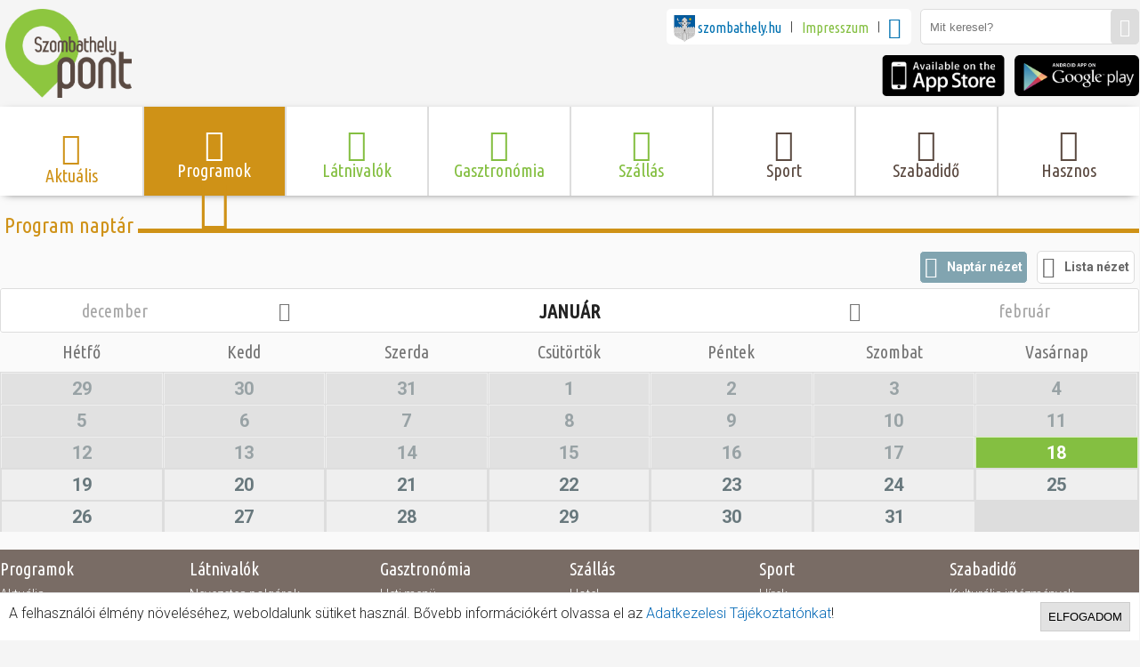

--- FILE ---
content_type: text/html; charset=utf-8
request_url: https://www.szombathelypont.hu/programok/program-naptar/
body_size: 12140
content:
<!DOCTYPE html>
<html prefix="og: http://ogp.me/ns# fb: http://ogp.me/ns/fb#" lang="hu">
<head>
<!-- Meta -->
<meta http-equiv='Content-Type' content='text/html; charset=utf-8'>
<meta name='viewport' content='width=device-width,height=device-height,initial-scale=1, user-scalable=no'>
<meta lang="hu">
<title>SzombathelyPont - Programnaptár</title>
<meta property="og:image" content="http://static.szombathelypont.hu/templates/default/img/szpont-logo200.png"/>
<meta property="og:title" content="SzombathelyPont"/>
<meta property="og:type" content="website"/>
<meta property="og:url" content="https://www.szombathelypont.hu/programok/program-naptar/"/>
<meta property="og:locale" content="hu_HU"/>
<meta property="fb:app_id" content="405640626268034">
<!-- Fonts -->
<link href='https://fonts.googleapis.com/css?family=Ubuntu+Condensed' rel='stylesheet' type='text/css'>
<link href='https://fonts.googleapis.com/css?family=Roboto:400,400italic,500,500italic,700,700italic,300italic,300' rel='stylesheet' type='text/css'>
<link href='https://fonts.googleapis.com/css?family=Ubuntu:400,400italic,500,700' rel='stylesheet' type='text/css'>
<!-- Styles -->
<link type="text/css" href="https://static.szombathelypont.hu/cachedata/css/4626a2eadb085b1b9671c35d79782cd0.css" rel="stylesheet"/>
<link rel='shortcut icon' href="https://www.szombathelypont.hu/templates/default/img/szpont-logo2_50.png"/>
<link rel="shortcut icon bookmark" href="https://www.szombathelypont.hu/templates/default/img/szpont-logo2_50.png" type="image/png" />
<!-- Scripts -->
<script type="text/javascript" src="https://static.szombathelypont.hu/cachedata/js/f892b3fae259b3acaa12b22d1bc4ed42.js"></script>
<script> var viwoConfig = {'fbappid':'405640626268034'}; </script>
<script async src="https://www.googletagmanager.com/gtag/js?id=G-9KPP4CPSC3"></script>
<script>
window.dataLayer = window.dataLayer || [];
function gtag(){dataLayer.push(arguments);}
gtag('js', new Date());
gtag('config', 'G-9KPP4CPSC3');
</script>
</head>
<!--
<body class="startpage">
-->
<body>
<!-- LOADER START -->
<div class="loader_outer" id="loader">
<div class="loader_inner">
<div class="loadbox">
<div class="rotation_outer"><i class="orange rotating ion-loading-a"></i></div>
<span id="loader_text">Adatok betöltése...</span>
</div>
</div>
</div>
<div id="bgshadow" class="bg_shadow"></div>
<div class="popup-news" id="details">
<div class="p-relative">
<div class="p-left" id="details_c_left">
<span>
<i class="ion-chevron-left"></i>
<span>Előző</span>
</span>
</div>
<div class="p-right" id="details_c_right">
<span>
<i class="ion-chevron-right"></i>
<span>Következő</span>
</span>
</div>
<div class="p-mid" id="details_c_scroll">
<div class="p-mid-inner" id="details_c_mid">
<div class="p-head icon-right" id="details_c_head">
<span id="details_c_title">
<i class="ion-chevron-down"></i><span></span>
</span>
<i class="ion-android-close" id="details_c_close"></i>
</div>
<div class="p-inner-inner" id="details_c_body">
</div>
</div>
</div>
</div>
</div>
<!-- LOADER END -->
<!-- HEADER START -->
<div class="row col-10 header-outer">
<div class="mw1300 header-inner">
<div class="col-2 pad-t-10 pad-b-10 mq-9-pad-t-5 mq-9-pad-b-5">
<div class="logo" style="background-image: url('https://www.szombathelypont.hu/templates/default/img/logo.png')"><a href="https://www.szombathelypont.hu"></a></div>
</div>
<div class="col-a fright" id="mobile">
<i class="ion-navicon-round mobile-menu-btn" id="mobile-menu-btn"></i>
</div>
<div class="col-2 pad-t-10 pad-b-5 fright mq-9-pad-t-5 mq-6-disp-no">
<div class="header-srch-cnt">
<label class="header-srch-lbl">
<input type="search" class="header-srch" name="search" value="" placeholder="Mit keresel?" id="top_search" data-url="https://www.szombathelypont.hu/kereses/" />
<button class="ion-search header-srch-btn" id="top_search_button"></button>
<!--
<button class="mobil search" id="mobilmenu" onClick="menuJS.click();"><i class="closed ion-navicon"></i><i class="opened ion-android-close"></i></button>
-->
</label>
</div>
</div>
<div class="col-a pad-t-10 pad-b-5 fright table mq-9-disp-no anim-me">
<ul class="other-sites table-cell">
<li>
<a href="http://szombathely.hu" target="_blank">
<div class="cimer"></div>
<p class="blue">szombathely.hu</p>
</a>
</li>
<li class="divider"></li>
<li>
<a href="https://www.szombathelypont.hu/info/impresszum/">
<p class="green">Impresszum</p>
</a>
</li>
<!--<li class="divider"></li>
<li>
<a href="https://www.szombathelypont.hu/info/jelentkezes/">
<p class="green">Jelentkezés</p>
</a>
</li>//-->
<li class="divider"></li>
<li>
<a href="http://facebook.com/szombathelypont" target="_blank">
<div class="ion-social-facebook fb-logo"></div>
</a>
</li>
</ul>
</div>
<div class="col-8 pad-t-5 pad-b-10 fright mq-9-disp-no">
<div class="apps">
<a href="https://itunes.apple.com/app/id925013803" target="_blank">
<div class="app-ios"></div>
</a>
<a href="https://play.google.com/store/apps/details?id=com.szombathely.pont&hl=hu" target="_blank">
<div class="app-android"></div>
</a>
</div>
</div>
</div>
</div>
<!-- HEADER END -->
<!-- MAIN MENU START -->
<div class="row col-10 main-menu-outer">
<div class="mw1300 main-menu-inner" id="main-menu">
<nav class="m-menu-cnt">
<ul class="m-menu anim-me">
<li class="m-main  yellow">
<a href="https://www.szombathelypont.hu/aktualis/" class="m-item">
<i class="ion-clock m-icon"></i>
<p>Aktuális</p>
</a>
</li>
<li class="m-main onsite yellow">
<a href="https://www.szombathelypont.hu/programok/" class="m-item">
<i class="z3icon-kezdolap-programok m-icon"></i>
<p>Programok</p>
</a>
<div class="m-sub-cnt">
<ul class="m-submenu">
<li class="m-sub">
<a href="https://www.szombathelypont.hu/programok/program-naptar/" class="m-sub-item">
<p class="sub-title">
<i class="ion-calendar m-icon"></i>
<span>Program naptár</span>
</p>
</a>
</li>
<li class="m-sub">
<a href="https://www.szombathelypont.hu/programok/szent-marton/" class="m-sub-item">
<p class="sub-title">
<i class="z3icon-szent_marton m-icon"></i>
<span>Szent Márton Programsorozat</span>
</p>
</a>
</li>
<li class="m-sub">
<a href="https://www.szombathelypont.hu/programok/zenekoncert/" class="m-sub-item">
<p class="sub-title">
<i class="z3icon-music_concert m-icon"></i>
<span>Zene/Koncert</span>
</p>
</a>
</li>
<li class="m-sub">
<a href="https://www.szombathelypont.hu/programok/mozi/" class="m-sub-item">
<p class="sub-title">
<i class="ion-film-marker m-icon"></i>
<span>Mozi</span>
</p>
</a>
</li>
<li class="m-sub">
<a href="https://www.szombathelypont.hu/programok/szinhaztanc/" class="m-sub-item">
<p class="sub-title">
<i class="z3icon-comedy m-icon"></i>
<span>Színház/Tánc</span>
</p>
</a>
</li>
<li class="m-sub">
<a href="https://www.szombathelypont.hu/programok/eloadaskiallitas/" class="m-sub-item">
<p class="sub-title">
<i class="z3icon-kiallitasok m-icon"></i>
<span>Előadás/Kiállítás</span>
</p>
</a>
</li>
<li class="m-sub">
<a href="https://www.szombathelypont.hu/programok/gyerekeknek/" class="m-sub-item">
<p class="sub-title">
<i class="z3icon-tochildrens m-icon"></i>
<span>Gyerekeknek</span>
</p>
</a>
</li>
<li class="m-sub">
<a href="https://www.szombathelypont.hu/programok/sport/" class="m-sub-item">
<p class="sub-title">
<i class="z3icon-kezdolap-sport m-icon"></i>
<span>Sport</span>
</p>
</a>
</li>
<li class="m-sub">
<a href="https://www.szombathelypont.hu/programok/bulidisco/" class="m-sub-item">
<p class="sub-title">
<i class="z3icon-disco m-icon"></i>
<span>Buli/Disco</span>
</p>
</a>
</li>
<li class="m-sub">
<a href="https://www.szombathelypont.hu/programok/kiemelt-rendezvenyek/" class="m-sub-item">
<p class="sub-title">
<i class="ion-android-star m-icon"></i>
<span>Kiemelt rendezvények</span>
</p>
</a>
</li>
<li class="m-sub">
<a href="https://www.szombathelypont.hu/programok/tanfolyam-kepzes/" class="m-sub-item">
<p class="sub-title">
<i class="z3icon-bemutato m-icon"></i>
<span>Tanfolyam, képzés</span>
</p>
</a>
</li>
<li class="m-sub">
<a href="https://www.szombathelypont.hu/programok/tabor/" class="m-sub-item">
<p class="sub-title">
<i class="z3icon-camping m-icon"></i>
<span>Tábor</span>
</p>
</a>
</li>
<li class="m-sub">
<a href="https://www.szombathelypont.hu/programok/egyhazi-vallasi/" class="m-sub-item">
<p class="sub-title">
<i class="z3icon-yew_church m-icon"></i>
<span>Egyházi, vallási</span>
</p>
</a>
</li>
<li class="m-sub">
<a href="https://www.szombathelypont.hu/programok/egyebek/" class="m-sub-item">
<p class="sub-title">
<i class="ion-chatboxes m-icon"></i>
<span>Egyebek</span>
</p>
</a>
</li>
<li class="m-sub">
<a href="https://www.szombathelypont.hu/programok/unnepek-megemlekezesek/" class="m-sub-item">
<p class="sub-title">
<i class="z3icon-anno m-icon"></i>
<span>Ünnepek, megemlékezések</span>
</p>
</a>
</li>
<li class="m-sub">
<a href="https://www.szombathelypont.hu/programok/megyei-kitekinto/" class="m-sub-item">
<p class="sub-title">
<i class="z3icon-park m-icon"></i>
<span>Megyei kitekintő</span>
</p>
</a>
</li>
</ul>
<ul class="m-submenu-box">
<li class="m-sub">
<div class="m-box">
<div class="nws-list-cnt">
<a href="https://www.szombathelypont.hu/programok/sport/falco-kc-szombathely-ucam-murcia.29113/" class="m-sub-news">
<div class="nws-img"  style="background-image:url('https://static.szombathelypont.hu/image/2014/10/program//thax2-falco-logo-20131.jpg');"></div>
<div class="nws-txt-cnt">
<h1 class="nws-headline">
 Falco KC Szombathely - UCAM Murcia</h1>
<div class="nws-date-cnt">
<i class="ion-calendar nws-date-icon"></i>
<p class="nws-date">
2026.01.21 18:00</p>
</div>
<p class="nws-txt">
Férfi Kosárlabda Európa Kupa Top 16</p>
</div>
</a>
</div>
<div class="m-box">
<div class="nws-list-cnt">
<a href="https://www.szombathelypont.hu/programok/sport/falco-kc-szombathely-energa-trefl-sopot-pol.29114/" class="m-sub-news">
<div class="nws-img"  style="background-image:url('https://static.szombathelypont.hu/image/2014/10/program//thax2-falco-logo-20131.jpg');"></div>
<div class="nws-txt-cnt">
<h1 class="nws-headline">
 Falco KC Szombathely - Energa Trefl Sopot /POL/</h1>
<div class="nws-date-cnt">
<i class="ion-calendar nws-date-icon"></i>
<p class="nws-date">
2026.02.11 18:00</p>
</div>
<p class="nws-txt">
Férfi Kosárlabda Európa Kupa Top 16</p>
</div>
</a>
</div>
</div>
</li>
</ul>
</div>
</li>
<li class="m-main  green">
<a href="https://www.szombathelypont.hu/latnivalok/" class="m-item">
<i class="z3icon-kezdolap-latnivalok m-icon"></i>
<p>Látnivalók</p>
</a>
<div class="m-sub-cnt">
<ul class="m-submenu">
<li class="m-sub">
<a href="https://www.szombathelypont.hu/latnivalok/nevezetes-polgarok/" class="m-sub-item">
<p class="sub-title">
<i class="z3icon-muveszek_nyomaban m-icon"></i>
<span>Nevezetes polgárok</span>
</p>
</a>
</li>
<li class="m-sub">
<a href="https://www.szombathelypont.hu/latnivalok/top-10-latnivalo/" class="m-sub-item">
<p class="sub-title">
<i class="ion-star m-icon"></i>
<span>Top 10 látnivaló</span>
</p>
</a>
</li>
<li class="m-sub">
<a href="https://www.szombathelypont.hu/latnivalok/romai-emlekek-nyomaban/" class="m-sub-item">
<p class="sub-title">
<i class="z3icon-helmet m-icon"></i>
<span>Római emlékek nyomában</span>
</p>
</a>
</li>
<li class="m-sub">
<a href="https://www.szombathelypont.hu/latnivalok/szent-marton-nyomaban/" class="m-sub-item">
<p class="sub-title">
<i class="z3icon-stmarton m-icon"></i>
<span>Szent Márton nyomában</span>
</p>
</a>
</li>
<li class="m-sub">
<a href="https://www.szombathelypont.hu/latnivalok/zsido-emlekek-nyomaban/" class="m-sub-item">
<p class="sub-title">
<i class="z3icon-yew_church m-icon"></i>
<span>Zsidó emlékek nyomában</span>
</p>
</a>
</li>
<li class="m-sub">
<a href="https://www.szombathelypont.hu/latnivalok/tudosok-muveszek-nyomaban/" class="m-sub-item">
<p class="sub-title">
<i class="z3icon-muveszek_nyomaban m-icon"></i>
<span>Tudósok, művészek nyomában</span>
</p>
</a>
</li>
<li class="m-sub">
<a href="https://www.szombathelypont.hu/latnivalok/szombathely-regen-es-most/" class="m-sub-item">
<p class="sub-title">
<i class="z3icon-anno m-icon"></i>
<span>Szombathely régen és most</span>
</p>
</a>
</li>
<li class="m-sub">
<a href="https://www.szombathelypont.hu/latnivalok/muzeumok-kiallitohelyek/" class="m-sub-item">
<p class="sub-title">
<i class="z3icon-museum m-icon"></i>
<span>Múzeumok, kiállítóhelyek</span>
</p>
</a>
</li>
<li class="m-sub">
<a href="https://www.szombathelypont.hu/latnivalok/fak-oleleseben/" class="m-sub-item">
<p class="sub-title">
<i class="z3icon-ezegyfa m-icon"></i>
<span>Fák ölelésében</span>
</p>
</a>
</li>
<li class="m-sub">
<a href="https://www.szombathelypont.hu/latnivalok/viz-kozelben/" class="m-sub-item">
<p class="sub-title">
<i class="z3icon-water m-icon"></i>
<span>Víz közelben</span>
</p>
</a>
</li>
<li class="m-sub">
<a href="https://www.szombathelypont.hu/latnivalok/osszes-latnivalo/" class="m-sub-item">
<p class="sub-title">
<i class=" m-icon"></i>
<span>Összes látnivaló</span>
</p>
</a>
</li>
</ul>
<ul class="m-submenu-box">
<li class="m-sub">
<div class="m-box">
<div class="nws-list-cnt">
<a href="https://www.szombathelypont.hu/latnivalok/top-10-latnivalo/szekesegyhaz-puspoki-palota.267/" class="m-sub-news">
<div class="nws-img"  style="background-image:url('https://static.szombathelypont.hu/image/2017/01//thax2-szekesegyhaz_bs01bs.jpg');"></div>
<div class="nws-txt-cnt">
<h1 class="nws-headline">
Székesegyház - Püspöki Palota</h1>
<p class="nws-txt">
Székesegyházunk a Püspöki Palota és az Egyházmegyei Kollégium (régen szeminárium) között emelkedik, művészien egységbe foglalva e három épülettömböt. Sarlós Boldogasszony tiszteletére emelt templom alaprajza latin keresztet formáz, stílusát tekintve klasszicizáló barokk. A homlokzatot két karcsú torony...</p>
</div>
</a>
</div>
<div class="m-box">
<div class="nws-list-cnt">
<a href="https://www.szombathelypont.hu/latnivalok/top-10-latnivalo/jardanyi-paulovics-istvan-romkert.268/" class="m-sub-news">
<div class="nws-img"  style="background-image:url('https://static.szombathelypont.hu/image/2015/01//thax2-romkert-2jpg.jpg');"></div>
<div class="nws-txt-cnt">
<h1 class="nws-headline">
Járdányi Paulovics István Romkert </h1>
<p class="nws-txt">
Szombathely központjából üde zöld foltjával emelkedik ki a Püspökkert, ahol az 1937. óta folyó ásatások során a Kr. u. 50 körül alapított Colonia Claudia Savariensium nyugati városrészének jelentős épületcsoportjait tárták fel a régészek. A 4. század elején épített palotában (Nagy) Constantin, II. Constantius...</p>
</div>
</a>
</div>
<div class="m-box">
<div class="nws-list-cnt">
<a href="https://www.szombathelypont.hu/latnivalok/top-10-latnivalo/eklektikus-fo-ter.269/" class="m-sub-news">
<div class="nws-img"  style="background-image:url('https://static.szombathelypont.hu/image/2017/01//thax2-foternappal.jpg');"></div>
<div class="nws-txt-cnt">
<h1 class="nws-headline">
Eklektikus Fő tér</h1>
<p class="nws-txt">
Szombathely városának fura alakú Fő tere már a 13. században, hasonló formában, azaz háromszög alakban terebélyesedett el, akkor még a városfalain kívül. Tartottak itt vásárokat, piacokat, egyes források szerint a szombati vásárnapok révén kapta a város a nevét: Szombathely.&nbsp;A fő tér Szombathely...</p>
</div>
</a>
</div>
</div>
</li>
</ul>
</div>
</li>
<li class="m-main  green">
<a href="https://www.szombathelypont.hu/gasztronomia/" class="m-item">
<i class="z3icon-kezdolap-gaszto m-icon"></i>
<p>Gasztronómia</p>
</a>
<div class="m-sub-cnt nobox">
<ul class="m-submenu">
<li class="m-sub">
<a href="https://www.szombathelypont.hu/gasztronomia/heti-menu/" class="m-sub-item">
<p class="sub-title">
<i class="ion-ios-list m-icon"></i>
<span>Heti menü</span>
</p>
</a>
</li>
<li class="m-sub">
<a href="https://www.szombathelypont.hu/gasztronomia/ettermek/" class="m-sub-item">
<p class="sub-title">
<i class="z3icon-restaurant m-icon"></i>
<span>Éttermek</span>
</p>
</a>
</li>
<li class="m-sub">
<a href="https://www.szombathelypont.hu/gasztronomia/gyorsettermek/" class="m-sub-item">
<p class="sub-title">
<i class="z3icon-fastfood m-icon"></i>
<span>Gyorséttermek</span>
</p>
</a>
</li>
<li class="m-sub">
<a href="https://www.szombathelypont.hu/gasztronomia/cukraszdak-kavezok/" class="m-sub-item">
<p class="sub-title">
<i class="z3icon-coffee m-icon"></i>
<span>Cukrászdák, kávézók</span>
</p>
</a>
</li>
<li class="m-sub">
<a href="https://www.szombathelypont.hu/gasztronomia/pubok/" class="m-sub-item">
<p class="sub-title">
<i class="z3icon-pub m-icon"></i>
<span>Pubok</span>
</p>
</a>
</li>
<li class="m-sub">
<a href="https://www.szombathelypont.hu/gasztronomia/menza/" class="m-sub-item">
<p class="sub-title">
<i class="z3icon-canteen m-icon"></i>
<span>Menza</span>
</p>
</a>
</li>
</ul>
</div>
</li>
<li class="m-main  green">
<a href="https://www.szombathelypont.hu/szallas/" class="m-item">
<i class="z3icon-kezdolap-szallasok m-icon"></i>
<p>Szállás</p>
</a>
<div class="m-sub-cnt nobox">
<ul class="m-submenu">
<li class="m-sub">
<a href="https://www.szombathelypont.hu/szallas/hotel/" class="m-sub-item">
<p class="sub-title">
<i class="z3icon-hotel m-icon"></i>
<span>Hotel</span>
</p>
</a>
</li>
<li class="m-sub">
<a href="https://www.szombathelypont.hu/szallas/panzio/" class="m-sub-item">
<p class="sub-title">
<i class="z3icon-panzio m-icon"></i>
<span>Panzió</span>
</p>
</a>
</li>
<li class="m-sub">
<a href="https://www.szombathelypont.hu/szallas/maganszallas/" class="m-sub-item">
<p class="sub-title">
<i class="z3icon-magan m-icon"></i>
<span>Magánszállás</span>
</p>
</a>
</li>
<li class="m-sub">
<a href="https://www.szombathelypont.hu/szallas/diakotthon-turistaszallo/" class="m-sub-item">
<p class="sub-title">
<i class="z3icon-turistaszallo m-icon"></i>
<span>Diákotthon, turistaszálló</span>
</p>
</a>
</li>
<li class="m-sub">
<a href="https://www.szombathelypont.hu/szallas/kemping/" class="m-sub-item">
<p class="sub-title">
<i class="z3icon-camping m-icon"></i>
<span>Kemping</span>
</p>
</a>
</li>
</ul>
</div>
</li>
<li class="m-main  brown">
<a href="https://www.szombathelypont.hu/sport/" class="m-item">
<i class="z3icon-kezdolap-sport m-icon"></i>
<p>Sport</p>
</a>
<div class="m-sub-cnt">
<ul class="m-submenu">
<li class="m-sub">
<a href="https://www.szombathelypont.hu/sport/ajanlok/" class="m-sub-item">
<p class="sub-title">
<i class="ion-ios-paper m-icon"></i>
<span>Hírek</span>
</p>
</a>
</li>
<li class="m-sub">
<a href="https://www.szombathelypont.hu/sport/kispalyas-foci/" class="m-sub-item">
<p class="sub-title">
<i class="z3icon-sport_labdarugas m-icon"></i>
<span>Kispályás Foci </span>
</p>
</a>
</li>
<li class="m-sub">
<a href="https://www.szombathelypont.hu/sport/szilveszter-kupa/" class="m-sub-item">
<p class="sub-title">
<i class="ion-ios-football m-icon"></i>
<span>Kispályás Labdarúgó Kupák</span>
</p>
</a>
</li>
<li class="m-sub">
<a href="https://www.szombathelypont.hu/sport/sport_es_rekreacios_letesitmenyek/" class="m-sub-item">
<p class="sub-title">
<i class="z3icon-sportinstitute m-icon"></i>
<span>Sport és rekreációs létesítmények</span>
</p>
</a>
</li>
<li class="m-sub">
<a href="https://www.szombathelypont.hu/sport/falco-kc/" class="m-sub-item">
<p class="sub-title">
<i class="z3icon-falco m-icon"></i>
<span>Falco KC</span>
</p>
</a>
</li>
<li class="m-sub">
<a href="https://www.szombathelypont.hu/sport/szombathelyi-haladas/" class="m-sub-item">
<p class="sub-title">
<i class="z3icon-haladas m-icon"></i>
<span>Szombathelyi Haladás</span>
</p>
</a>
</li>
<li class="m-sub">
<a href="https://www.szombathelypont.hu/sport/futsal/" class="m-sub-item">
<p class="sub-title">
<i class="z3icon-sport_labdarugas m-icon"></i>
<span>Futsal</span>
</p>
</a>
</li>
<li class="m-sub">
<a href="https://www.szombathelypont.hu/sport/kezilabda/" class="m-sub-item">
<p class="sub-title">
<i class="z3icon-sport_kezilabda m-icon"></i>
<span>Kézilabda</span>
</p>
</a>
</li>
<li class="m-sub">
<a href="https://www.szombathelypont.hu/sport/labdarugas/" class="m-sub-item">
<p class="sub-title">
<i class="z3icon-sport_labdarugas m-icon"></i>
<span>Labdarúgás</span>
</p>
</a>
</li>
<li class="m-sub">
<a href="https://www.szombathelypont.hu/sport/roplabda/" class="m-sub-item">
<p class="sub-title">
<i class="z3icon-sport_roplabda m-icon"></i>
<span>Röplabda</span>
</p>
</a>
</li>
</ul>
<ul class="m-submenu-box">
<li class="m-sub">
<div class="m-box">
<div class="nws-list-cnt">
<a href="https://www.szombathelypont.hu/sport/ajanlok/mini-berlet-a-fiba-europe-cup-top-16-csoportkorre.29111/" class="m-sub-news">
<div class="nws-img"  style="background-image:url('https://static.szombathelypont.hu/image/2025/11//thax2-falco-berlet-aras-terkep1_page-0001-rotated-1-980x693.jpg');"></div>
<div class="nws-txt-cnt">
<h1 class="nws-headline">
MINI-BÉRLET A FIBA EUROPE CUP TOP 16 CSOPORTKÖRRE!</h1>
<div class="nws-date-cnt">
<i class="ion-calendar nws-date-icon"></i>
<p class="nws-date">
2025.11.24 08:00</p>
</div>
<p class="nws-txt">
Kedves Szurkolóink! Jövő héten kedd és csütörtök között (2025.11.25-27.) lehet megvásárolni a 2025/26 Fiba Europe Cup Top 16-os csoportkörre érvényes mini-bérleteket. Az ellenfeleink az Ucam Murcia (spanyol), Energa Trefl Sopot (lengyel) és a Seawolves Rostock (német) csapatai lesznek. Mindhárom riválisunk...</p>
</div>
</a>
</div>
<div class="m-box">
<div class="nws-list-cnt">
<a href="https://www.szombathelypont.hu/sport/ajanlok/a-hajraban-dontottunk-honved-falco-73-87.29102/" class="m-sub-news">
<div class="nws-img"  style="background-image:url('https://static.szombathelypont.hu/image/2025/11//thax2-582581220_1572678744188711_5156667964967250115_n.jpg');"></div>
<div class="nws-txt-cnt">
<h1 class="nws-headline">
A hajrában döntöttünk: Honvéd – Falco 73-87</h1>
<div class="nws-date-cnt">
<i class="ion-calendar nws-date-icon"></i>
<p class="nws-date">
2025.11.17 08:00</p>
</div>
<p class="nws-txt">
A keddi dániai sikerünk után&nbsp;szoros összecsapást hozott a Honvéd elleni bajnoki első félideje. A harmadik játékrészben is fej-fej mellett haladtak a csapatok, aztán a hajrában nem hagytunk sok kérdést és magabiztosan győztünk. A mezőny legjobbja, Perl Zoltán 21 pontig jutott. Az 1. negyedben Rush...</p>
</div>
</a>
</div>
<div class="m-box">
<div class="nws-list-cnt">
<a href="https://www.szombathelypont.hu/sport/ajanlok/utolso-percig-kielezett-merkozesen-szereztuk-meg-a-gyozelmet.29103/" class="m-sub-news">
<div class="nws-img"  style="background-image:url('https://static.szombathelypont.hu/image/2025/11//thax2-20251116_szkka_neka0447_1860_94388_n.jpg');"></div>
<div class="nws-txt-cnt">
<h1 class="nws-headline">
Utolsó percig kiélezett mérkőzésen szereztük meg a győzelmet</h1>
<div class="nws-date-cnt">
<i class="ion-calendar nws-date-icon"></i>
<p class="nws-date">
2025.11.17 08:00</p>
</div>
<p class="nws-txt">
Már a mérkőzés első perceiben látszott, hogy rendkívül fizikális, küzdelmes találkozó vár a csapatra, ahol minden gólért meg kellett harcolni. A kezdés nem volt igazán meggyőző: egyik fél sem tudott ellépni, a csapatok fej fej mellett haladtak. A játékrész közepére beállósunk, Pásztor Noémi lendületbe...</p>
</div>
</a>
</div>
</div>
</li>
</ul>
</div>
</li>
<li class="m-main  brown">
<a href="https://www.szombathelypont.hu/szabadido/" class="m-item">
<i class="z3icon-kezdolap-szabadido m-icon"></i>
<p>Szabadidő</p>
</a>
<div class="m-sub-cnt">
<ul class="m-submenu">
<li class="m-sub">
<a href="https://www.szombathelypont.hu/szabadido/kulturalis-intezmenyek/" class="m-sub-item">
<p class="sub-title">
<i class="z3icon-kezdolap-latnivalok m-icon"></i>
<span>Kulturális intézmények</span>
</p>
</a>
</li>
<li class="m-sub">
<a href="https://www.szombathelypont.hu/szabadido/sportolasi-lehetosegek/" class="m-sub-item">
<p class="sub-title">
<i class="z3icon-kezdolap-sport m-icon"></i>
<span>Sportolási lehetőségek</span>
</p>
</a>
</li>
<li class="m-sub">
<a href="https://www.szombathelypont.hu/szabadido/disco-klub/" class="m-sub-item">
<p class="sub-title">
<i class="z3icon-disco m-icon"></i>
<span>Disco, klub</span>
</p>
</a>
</li>
<li class="m-sub">
<a href="https://www.szombathelypont.hu/szabadido/szabadulos-jatekok/" class="m-sub-item">
<p class="sub-title">
<i class="z3icon-sport_futas m-icon"></i>
<span>Szabadulós játékok</span>
</p>
</a>
</li>
<li class="m-sub">
<a href="https://www.szombathelypont.hu/szabadido/szerencsejatek/" class="m-sub-item">
<p class="sub-title">
<i class="z3icon-szerencsejatek m-icon"></i>
<span>Szerencsejáték</span>
</p>
</a>
</li>
</ul>
<ul class="m-submenu-box">
<li class="m-sub">
<div class="m-box">
<div class="nws-list-cnt">
<a href="https://www.szombathelypont.hu/szabadido/sportolasi-lehetosegek/gymtronic.28444/" class="m-sub-news">
<div class="nws-img"  style="background-image:url('https://static.szombathelypont.hu/image/2025/05//thax2-477552240_122119120988669949_1672442166693641861_n.jpg');"></div>
<div class="nws-txt-cnt">
<h1 class="nws-headline">
GYMTRONIC</h1>
<p class="nws-txt">
0-24 AUTOMATIZÁLT EDZŐTEREM SZOMBATHELYEN&nbsp;NEKED TERVEZVE! Vár rád 800 m? modern, professzionálisan felszerelt tér, ahol az edzés a nap bármely szakában elérhető! Ingyenes parkolás, prémium géppark és letisztult környezet garantálja, hogy a legjobb formádra koncentrálhass</p>
</div>
</a>
</div>
<div class="m-box">
<div class="nws-list-cnt">
<a href="https://www.szombathelypont.hu/szabadido/disco-klub/the-print.27550/" class="m-sub-news">
<div class="nws-img"  style="background-image:url('https://static.szombathelypont.hu/image/2024/09//thax2-458159167_122169661316238469_9191044152847774900_n.jpg');"></div>
<div class="nws-txt-cnt">
<h1 class="nws-headline">
The PRINT</h1>
<p class="nws-txt">
SZOMBATHELY LEGÚJABB SZÓRAKOZÓHELYE A PeRINT patak partján, a valamikori (Sylvester) Nyomda helyén, a szombathelyi belvárosban, vár az ország egyik legújabb és legmodernebb klubja! 2024 augusztus 23-i hétvége bekerül Szombathely történelem könyvébe... Innentől kezdve minden péntek és szombat egy új valóság...</p>
</div>
</a>
</div>
</div>
</li>
</ul>
</div>
</li>
<li class="m-main  brown">
<a href="https://www.szombathelypont.hu/hasznos/" class="m-item">
<i class="z3icon-kezdolap-hasznos m-icon"></i>
<p>Hasznos</p>
</a>
<div class="m-sub-cnt">
<ul class="m-submenu">
<li class="m-sub">
<a href="https://www.szentmartonkartya.hu/" target="_blank" class="m-sub-item">
<p class="sub-title">
<i class="z3icon-viamartini m-icon"></i>
<span>Szent Márton kártya</span>
</p>
</a>
</li>
<li class="m-sub">
<a href="https://www.szombathelypont.hu/hasznos/tourinform/" class="m-sub-item">
<p class="sub-title">
<i class="z3icon-kezdolap-hasznos m-icon"></i>
<span>Tourinform</span>
</p>
</a>
</li>
<li class="m-sub">
<a href="https://www.szombathelypont.hu/hasznos/szocialis-intezmenyek-es-bolcsodek/" class="m-sub-item">
<p class="sub-title">
<i class="z3icon-menu m-icon"></i>
<span>Szociális int. és bölcsődék</span>
</p>
</a>
</li>
<li class="m-sub">
<a href="https://www.szombathelypont.hu/hasznos/egeszsegugy/" class="m-sub-item">
<p class="sub-title">
<i class="z3icon-hospital_cross m-icon"></i>
<span>Egészségügy</span>
</p>
</a>
</li>
<li class="m-sub">
<a href="https://www.szombathelypont.hu/hasznos/hivatalok/" class="m-sub-item">
<p class="sub-title">
<i class="z3icon-office_man m-icon"></i>
<span>Hivatalok</span>
</p>
</a>
</li>
<li class="m-sub">
<a href="https://www.szombathelypont.hu/hasznos/oktatas/" class="m-sub-item">
<p class="sub-title">
<i class="z3icon-education m-icon"></i>
<span>Oktatás</span>
</p>
</a>
</li>
</ul>
<ul class="m-submenu-box">
<li class="m-sub">
<div class="m-box">
<div class="nws-list-cnt">
<a href="" class="m-sub-news">
<div class="nws-img"  style="background-image:url('https://static.szombathelypont.hu/image/2014/12/program//pharmacy.jpg');"></div>
<div class="nws-txt-cnt">
<h1 class="nws-headline">
Vasárnap nyitva tartó gyógyszertár:<br/>PATIKAPLUS (Tesco)</h1>
<div class="nws-date-cnt">
<i class="ion-calendar nws-date-icon"></i>
<p class="nws-date">
08:00:00-19:00:00</p>
</div>
<p class="nws-txt">
</p>
</div>
</a>
</div>
</div>
</li>
</ul>
</div>
</li>
</ul>
</nav>
</div>
</div>
<!-- MAIN MENU END -->
<!-- CALENDAR START -->
<div class="row col-10 act-sm-outer">
<div class="mw1300 act-sm-inner">
<h1 class="title-line yellow">
<span>Program naptár</span>
</h1>
<!-- CALENDAR START -->
<div class="col-10 calendar-cnt">
<div class="cal-ctrl-box col-a fright">
<p class="cal-ctrl-btn" id="cal-calendar">
Naptár nézet
<i class="cal-ctrl-icon ion-calendar"></i>
</p>
<p class="cal-ctrl-btn" id="cal-list">
Lista nézet
<i class="cal-ctrl-icon ion-android-list"></i>
</p>
</div>
<div class="row col-10 calendar">
<div class="col-10 cal-table-cnt anim-me">
<div class="cal-pager col-10 mq-9-col-10">
<p class="cal-y-m col-2">DECEMBER</p>
<p class="cal-y-m current col-1">
<i class="ion-chevron-left prev-month">
<a href="https://www.szombathelypont.hu/programok/program-naptar/?d=2025-12"></a>
</i>
</p>
<p class="cal-y-m current col-4">
JANUáR</p>
<p class="cal-y-m current col-1">
<i class="ion-chevron-right next-month">
<a href="https://www.szombathelypont.hu/programok/program-naptar/?d=2026-02"></a>
</i>
</p>
<p class="cal-y-m col-2">FEBRUáR</p>
</div>
<table id="calendarCnt">
<thead>
<tr>
<th>Hétfő</th>
<th>Kedd</th>
<th>Szerda</th>
<th>Csütörtök</th>
<th>Péntek</th>
<th>Szombat</th>
<th>Vasárnap</th>
</tr>
</thead>
<tbody>
<tr>
<td class="disabled">
<p class="cal-d">
29<small>(hétfő)</small>
</p>
<div class="event-box">
<div class="event-sub-cnt empty">
</div>
</div>
</td>
<td class="disabled">
<p class="cal-d">
30<small>(kedd)</small>
</p>
<div class="event-box">
<div class="event-sub-cnt empty">
</div>
</div>
</td>
<td class="disabled">
<p class="cal-d">
31<small>(szerda)</small>
</p>
<div class="event-box">
<div class="event-sub-cnt empty">
</div>
</div>
</td>
<td class="disabled">
<p class="cal-d">
 1<small>(csütörtök)</small>
</p>
<div class="event-box">
<div class="event-sub-cnt blue">
<a href="javascript:void(0)" onclick="detailsView.open('https://www.szombathelypont.hu/programok/mozi/szenvedelyes-nok-16.29135/');return false;" class="event-title">
<div class="event-thumb">
<img src="https://static.szombathelypont.hu/image/2025/11//thax2-ooaoooo.jpg">
</div>
Szenvedélyes nők (16)</a>
</div>
</div>
</td>
<td class="disabled">
<p class="cal-d">
 2<small>(péntek)</small>
</p>
<div class="event-box">
<div class="event-sub-cnt blue">
<a href="javascript:void(0)" onclick="detailsView.open('https://www.szombathelypont.hu/programok/mozi/avatar-tuz-es-hamu-16.29132/');return false;" class="event-title">
<div class="event-thumb">
<img src="https://static.szombathelypont.hu/image/2025/12//thax2-kjhgkol.jpg">
</div>
Avatar: Tűz és Hamu (16)</a>
</div>
<div class="event-sub-cnt blue">
<a href="javascript:void(0)" onclick="detailsView.open('https://www.szombathelypont.hu/programok/mozi/zootropolis-2-6.29136/');return false;" class="event-title">
<div class="event-thumb">
<img src="https://static.szombathelypont.hu/image/2025/11//thax2-htgj.jpg">
</div>
Zootropolis 2. (6)</a>
</div>
</div>
</td>
<td class="disabled">
<p class="cal-d">
 3<small>(szombat)</small>
</p>
<div class="event-box">
<div class="event-sub-cnt blue">
<a href="javascript:void(0)" onclick="detailsView.open('https://www.szombathelypont.hu/programok/mozi/legenybucsu-16.29133/');return false;" class="event-title">
<div class="event-thumb">
<img src="https://static.szombathelypont.hu/image/2025/12//thax2-pl.-.jpg">
</div>
Legénybúcsú (16)</a>
</div>
</div>
</td>
<td class="disabled">
<p class="cal-d">
 4<small>(vasárnap)</small>
</p>
<div class="event-box">
<div class="event-sub-cnt empty">
</div>
</div>
</td>
</tr>
<tr>
<td class="disabled">
<p class="cal-d">
 5<small>(hétfő)</small>
</p>
<div class="event-box">
<div class="event-sub-cnt empty">
</div>
</div>
</td>
<td class="disabled">
<p class="cal-d">
 6<small>(kedd)</small>
</p>
<div class="event-box">
<div class="event-sub-cnt empty">
</div>
</div>
</td>
<td class="disabled">
<p class="cal-d">
 7<small>(szerda)</small>
</p>
<div class="event-box">
<div class="event-sub-cnt empty">
</div>
</div>
</td>
<td class="disabled">
<p class="cal-d">
 8<small>(csütörtök)</small>
</p>
<div class="event-box">
<div class="event-sub-cnt empty">
</div>
</div>
</td>
<td class="disabled">
<p class="cal-d">
 9<small>(péntek)</small>
</p>
<div class="event-box">
<div class="event-sub-cnt empty">
</div>
</div>
</td>
<td class="disabled">
<p class="cal-d">
10<small>(szombat)</small>
</p>
<div class="event-box">
<div class="event-sub-cnt purple">
<a href="javascript:void(0)" onclick="detailsView.open('https://www.szombathelypont.hu/programok/eloadaskiallitas/muzeumi-programok-2026-januar.29147/');return false;" class="event-title">
<div class="event-thumb">
<img src="https://static.szombathelypont.hu/image/2026/01//thax2-peppppp.jpg">
</div>
Múzeumi programok – 2026. január</a>
</div>
</div>
</td>
<td class="disabled">
<p class="cal-d">
11<small>(vasárnap)</small>
</p>
<div class="event-box">
<div class="event-sub-cnt purple">
<a href="javascript:void(0)" onclick="detailsView.open('https://www.szombathelypont.hu/programok/eloadaskiallitas/muzeumi-programok-2026-januar.29147/');return false;" class="event-title">
<div class="event-thumb">
<img src="https://static.szombathelypont.hu/image/2026/01//thax2-peppppp.jpg">
</div>
Múzeumi programok – 2026. január</a>
</div>
</div>
</td>
</tr>
<tr>
<td class="disabled">
<p class="cal-d">
12<small>(hétfő)</small>
</p>
<div class="event-box">
<div class="event-sub-cnt purple">
<a href="javascript:void(0)" onclick="detailsView.open('https://www.szombathelypont.hu/programok/eloadaskiallitas/muzeumi-programok-2026-januar.29147/');return false;" class="event-title">
<div class="event-thumb">
<img src="https://static.szombathelypont.hu/image/2026/01//thax2-peppppp.jpg">
</div>
Múzeumi programok – 2026. január</a>
</div>
</div>
</td>
<td class="disabled">
<p class="cal-d">
13<small>(kedd)</small>
</p>
<div class="event-box">
<div class="event-sub-cnt purple">
<a href="javascript:void(0)" onclick="detailsView.open('https://www.szombathelypont.hu/programok/eloadaskiallitas/muzeumi-programok-2026-januar.29147/');return false;" class="event-title">
<div class="event-thumb">
<img src="https://static.szombathelypont.hu/image/2026/01//thax2-peppppp.jpg">
</div>
Múzeumi programok – 2026. január</a>
</div>
</div>
</td>
<td class="disabled">
<p class="cal-d">
14<small>(szerda)</small>
</p>
<div class="event-box">
<div class="event-sub-cnt purple">
<a href="javascript:void(0)" onclick="detailsView.open('https://www.szombathelypont.hu/programok/eloadaskiallitas/muzeumi-programok-2026-januar.29147/');return false;" class="event-title">
<div class="event-thumb">
<img src="https://static.szombathelypont.hu/image/2026/01//thax2-peppppp.jpg">
</div>
Múzeumi programok – 2026. január</a>
</div>
</div>
</td>
<td class="disabled">
<p class="cal-d">
15<small>(csütörtök)</small>
</p>
<div class="event-box">
<div class="event-sub-cnt purple">
<a href="javascript:void(0)" onclick="detailsView.open('https://www.szombathelypont.hu/programok/eloadaskiallitas/muzeumi-programok-2026-januar.29147/');return false;" class="event-title">
<div class="event-thumb">
<img src="https://static.szombathelypont.hu/image/2026/01//thax2-peppppp.jpg">
</div>
Múzeumi programok – 2026. január</a>
</div>
</div>
</td>
<td class="disabled">
<p class="cal-d">
16<small>(péntek)</small>
</p>
<div class="event-box">
<div class="event-sub-cnt purple">
<a href="javascript:void(0)" onclick="detailsView.open('https://www.szombathelypont.hu/programok/eloadaskiallitas/muzeumi-programok-2026-januar.29147/');return false;" class="event-title">
<div class="event-thumb">
<img src="https://static.szombathelypont.hu/image/2026/01//thax2-peppppp.jpg">
</div>
Múzeumi programok – 2026. január</a>
</div>
<div class="event-sub-cnt blue">
<a href="javascript:void(0)" onclick="detailsView.open('https://www.szombathelypont.hu/programok/mozi/nurnberg-16.29190/');return false;" class="event-title">
<div class="event-thumb">
<img src="https://static.szombathelypont.hu/image/2026/01//thax2-peplkkkk.jpg">
</div>
Nürnberg (16)</a>
</div>
</div>
</td>
<td class="disabled">
<p class="cal-d">
17<small>(szombat)</small>
</p>
<div class="event-box">
<div class="event-sub-cnt purple">
<a href="javascript:void(0)" onclick="detailsView.open('https://www.szombathelypont.hu/programok/eloadaskiallitas/muzeumi-programok-2026-januar.29147/');return false;" class="event-title">
<div class="event-thumb">
<img src="https://static.szombathelypont.hu/image/2026/01//thax2-peppppp.jpg">
</div>
Múzeumi programok – 2026. január</a>
</div>
<div class="event-sub-cnt blue">
<a href="javascript:void(0)" onclick="detailsView.open('https://www.szombathelypont.hu/programok/mozi/nincs-mas-valasztas-16-felirat.29192/');return false;" class="event-title">
<div class="event-thumb">
<img src="https://static.szombathelypont.hu/image/2026/01//thax2-iiiiiiiiii.jpg">
</div>
Nincs más választás (16) /felirat/</a>
</div>
<div class="event-sub-cnt blue">
<a href="javascript:void(0)" onclick="detailsView.open('https://www.szombathelypont.hu/programok/mozi/a-tenger-utja-16-felirat.29191/');return false;" class="event-title">
<div class="event-thumb">
<img src="https://static.szombathelypont.hu/image/2026/01//thax2-iiiii.jpg">
</div>
A tenger útja (16) /felirat/</a>
</div>
</div>
</td>
<td id="today">
<p class="cal-d">
18<small>(vasárnap)</small>
</p>
<div class="event-box">
<div class="event-sub-cnt purple">
<a href="javascript:void(0)" onclick="detailsView.open('https://www.szombathelypont.hu/programok/eloadaskiallitas/muzeumi-programok-2026-januar.29147/');return false;" class="event-title">
<div class="event-thumb">
<img src="https://static.szombathelypont.hu/image/2026/01//thax2-peppppp.jpg">
</div>
Múzeumi programok – 2026. január</a>
</div>
<div class="event-sub-cnt brown">
<a href="javascript:void(0)" onclick="detailsView.open('https://www.szombathelypont.hu/programok/sport/falco-kc-szombathely-kaposvari-kk.29141/');return false;" class="event-title">
<div class="event-thumb">
<img src="https://static.szombathelypont.hu/image/2014/10/program//thax2-falco-logo-20131.jpg">
</div>
 Falco KC Szombathely - Kaposvári KK</a>
</div>
</div>
</td>
</tr>
<tr>
<td>
<p class="cal-d">
19<small>(hétfő)</small>
</p>
<div class="event-box">
<div class="event-sub-cnt purple">
<a href="javascript:void(0)" onclick="detailsView.open('https://www.szombathelypont.hu/programok/eloadaskiallitas/muzeumi-programok-2026-januar.29147/');return false;" class="event-title">
<div class="event-thumb">
<img src="https://static.szombathelypont.hu/image/2026/01//thax2-peppppp.jpg">
</div>
Múzeumi programok – 2026. január</a>
</div>
<div class="event-sub-cnt blue">
<a href="javascript:void(0)" onclick="detailsView.open('https://www.szombathelypont.hu/programok/mozi/exhibition-canaletto-es-velence-muveszete-12.29193/');return false;" class="event-title">
<div class="event-thumb">
<img src="https://static.szombathelypont.hu/image/2026/01//thax2-rrrrr.jpg">
</div>
Exhibition: Canaletto és Velence művészete (12)</a>
</div>
</div>
</td>
<td>
<p class="cal-d">
20<small>(kedd)</small>
</p>
<div class="event-box">
<div class="event-sub-cnt purple">
<a href="javascript:void(0)" onclick="detailsView.open('https://www.szombathelypont.hu/programok/eloadaskiallitas/muzeumi-programok-2026-januar.29147/');return false;" class="event-title">
<div class="event-thumb">
<img src="https://static.szombathelypont.hu/image/2026/01//thax2-peppppp.jpg">
</div>
Múzeumi programok – 2026. január</a>
</div>
</div>
</td>
<td>
<p class="cal-d">
21<small>(szerda)</small>
</p>
<div class="event-box">
<div class="event-sub-cnt brown">
<a href="javascript:void(0)" onclick="detailsView.open('https://www.szombathelypont.hu/programok/sport/falco-kc-szombathely-ucam-murcia.29113/');return false;" class="event-title">
<div class="event-thumb">
<img src="https://static.szombathelypont.hu/image/2014/10/program//thax2-falco-logo-20131.jpg">
</div>
 Falco KC Szombathely - UCAM Murcia</a>
</div>
<div class="event-sub-cnt purple">
<a href="javascript:void(0)" onclick="detailsView.open('https://www.szombathelypont.hu/programok/eloadaskiallitas/muzeumi-programok-2026-januar.29147/');return false;" class="event-title">
<div class="event-thumb">
<img src="https://static.szombathelypont.hu/image/2026/01//thax2-peppppp.jpg">
</div>
Múzeumi programok – 2026. január</a>
</div>
<div class="event-sub-cnt blue">
<a href="javascript:void(0)" onclick="detailsView.open('https://www.szombathelypont.hu/programok/mozi/romzsa-todor-12.29195/');return false;" class="event-title">
<div class="event-thumb">
<img src="https://static.szombathelypont.hu/image/2026/01//thax2-iujuj.jpg">
</div>
ROMZSA TÓDOR (12)</a>
</div>
</div>
</td>
<td>
<p class="cal-d">
22<small>(csütörtök)</small>
</p>
<div class="event-box">
<div class="event-sub-cnt purple">
<a href="javascript:void(0)" onclick="detailsView.open('https://www.szombathelypont.hu/programok/eloadaskiallitas/muzeumi-programok-2026-januar.29147/');return false;" class="event-title">
<div class="event-thumb">
<img src="https://static.szombathelypont.hu/image/2026/01//thax2-peppppp.jpg">
</div>
Múzeumi programok – 2026. január</a>
</div>
<div class="event-sub-cnt green">
<a href="javascript:void(0)" onclick="detailsView.open('https://www.szombathelypont.hu/programok/unnepek-megemlekezesek/magyar-kultura-napja.29150/');return false;" class="event-title">
<div class="event-thumb">
<img src="https://static.szombathelypont.hu/image/2026/01//thax2-1773_4243_agora_mkn_2026_meghivo_210x100-3.jpg">
</div>
MAGYAR KULTÚRA NAPJA</a>
</div>
<div class="event-sub-cnt purple">
<a href="javascript:void(0)" onclick="detailsView.open('https://www.szombathelypont.hu/programok/eloadaskiallitas/lakatos-laszlo-onallo-estje.29151/');return false;" class="event-title">
<div class="event-thumb">
<img src="https://static.szombathelypont.hu/image/2026/01//thax2-1773_3082_601347300_1294440329366051_6009735391377985549_n.jpg">
</div>
LAKATOS LÁSZLÓ ÖNÁLLÓ ESTJE</a>
</div>
</div>
</td>
<td>
<p class="cal-d">
23<small>(péntek)</small>
</p>
<div class="event-box">
<div class="event-sub-cnt purple">
<a href="javascript:void(0)" onclick="detailsView.open('https://www.szombathelypont.hu/programok/eloadaskiallitas/muzeumi-programok-2026-januar.29147/');return false;" class="event-title">
<div class="event-thumb">
<img src="https://static.szombathelypont.hu/image/2026/01//thax2-peppppp.jpg">
</div>
Múzeumi programok – 2026. január</a>
</div>
</div>
</td>
<td>
<p class="cal-d">
24<small>(szombat)</small>
</p>
<div class="event-box">
<div class="event-sub-cnt purple">
<a href="javascript:void(0)" onclick="detailsView.open('https://www.szombathelypont.hu/programok/eloadaskiallitas/muzeumi-programok-2026-januar.29147/');return false;" class="event-title">
<div class="event-thumb">
<img src="https://static.szombathelypont.hu/image/2026/01//thax2-peppppp.jpg">
</div>
Múzeumi programok – 2026. január</a>
</div>
<div class="event-sub-cnt brown">
<a href="javascript:void(0)" onclick="detailsView.open('https://www.szombathelypont.hu/programok/sport/falco-kc-szombathely-kaposvari-kk.28917/');return false;" class="event-title">
<div class="event-thumb">
<img src="https://static.szombathelypont.hu/image/2014/10/program//thax2-falco-logo-20131.jpg">
</div>
 Falco KC Szombathely - Kaposvári KK</a>
</div>
<div class="event-sub-cnt brown">
<a href="javascript:void(0)" onclick="detailsView.open('https://www.szombathelypont.hu/programok/sport/falco-kc-szombathely-sopron.28918/');return false;" class="event-title">
<div class="event-thumb">
<img src="https://static.szombathelypont.hu/image/2014/10/program//thax2-falco-logo-20131.jpg">
</div>
 Falco KC Szombathely - Sopron</a>
</div>
</div>
</td>
<td>
<p class="cal-d">
25<small>(vasárnap)</small>
</p>
<div class="event-box">
<div class="event-sub-cnt purple">
<a href="javascript:void(0)" onclick="detailsView.open('https://www.szombathelypont.hu/programok/eloadaskiallitas/muzeumi-programok-2026-januar.29147/');return false;" class="event-title">
<div class="event-thumb">
<img src="https://static.szombathelypont.hu/image/2026/01//thax2-peppppp.jpg">
</div>
Múzeumi programok – 2026. január</a>
</div>
<div class="event-sub-cnt magenta">
<a href="javascript:void(0)" onclick="detailsView.open('https://www.szombathelypont.hu/programok/szinhaztanc/amerikai-komedia.29152/');return false;" class="event-title">
<div class="event-thumb">
<img src="https://static.szombathelypont.hu/image/2026/01//thax2-3353_942_amerikai_komedia_plakat_fekvo_masolat.jpg">
</div>
AMERIKAI KOMÉDIA</a>
</div>
</div>
</td>
</tr>
<tr>
<td>
<p class="cal-d">
26<small>(hétfő)</small>
</p>
<div class="event-box">
<div class="event-sub-cnt purple">
<a href="javascript:void(0)" onclick="detailsView.open('https://www.szombathelypont.hu/programok/eloadaskiallitas/muzeumi-programok-2026-januar.29147/');return false;" class="event-title">
<div class="event-thumb">
<img src="https://static.szombathelypont.hu/image/2026/01//thax2-peppppp.jpg">
</div>
Múzeumi programok – 2026. január</a>
</div>
</div>
</td>
<td>
<p class="cal-d">
27<small>(kedd)</small>
</p>
<div class="event-box">
<div class="event-sub-cnt purple">
<a href="javascript:void(0)" onclick="detailsView.open('https://www.szombathelypont.hu/programok/eloadaskiallitas/muzeumi-programok-2026-januar.29147/');return false;" class="event-title">
<div class="event-thumb">
<img src="https://static.szombathelypont.hu/image/2026/01//thax2-peppppp.jpg">
</div>
Múzeumi programok – 2026. január</a>
</div>
</div>
</td>
<td>
<p class="cal-d">
28<small>(szerda)</small>
</p>
<div class="event-box">
<div class="event-sub-cnt purple">
<a href="javascript:void(0)" onclick="detailsView.open('https://www.szombathelypont.hu/programok/eloadaskiallitas/muzeumi-programok-2026-januar.29147/');return false;" class="event-title">
<div class="event-thumb">
<img src="https://static.szombathelypont.hu/image/2026/01//thax2-peppppp.jpg">
</div>
Múzeumi programok – 2026. január</a>
</div>
<div class="event-sub-cnt purple">
<a href="javascript:void(0)" onclick="detailsView.open('https://www.szombathelypont.hu/programok/eloadaskiallitas/deszeretlek.29153/');return false;" class="event-title">
<div class="event-thumb">
<img src="https://static.szombathelypont.hu/image/2026/01//thax2-1773_8674_deszeretlek.jpg">
</div>
DESZERETLEK</a>
</div>
</div>
</td>
<td>
<p class="cal-d">
29<small>(csütörtök)</small>
</p>
<div class="event-box">
<div class="event-sub-cnt purple">
<a href="javascript:void(0)" onclick="detailsView.open('https://www.szombathelypont.hu/programok/eloadaskiallitas/muzeumi-programok-2026-januar.29147/');return false;" class="event-title">
<div class="event-thumb">
<img src="https://static.szombathelypont.hu/image/2026/01//thax2-peppppp.jpg">
</div>
Múzeumi programok – 2026. január</a>
</div>
<div class="event-sub-cnt purple">
<a href="javascript:void(0)" onclick="detailsView.open('https://www.szombathelypont.hu/programok/eloadaskiallitas/kolcson-arcok.29154/');return false;" class="event-title">
<div class="event-thumb">
<img src="https://static.szombathelypont.hu/image/2026/01//thax2-1773_1067_37717-1_20250715100408.jpg">
</div>
KÖLCSÖN ARCOK</a>
</div>
</div>
</td>
<td>
<p class="cal-d">
30<small>(péntek)</small>
</p>
<div class="event-box">
<div class="event-sub-cnt purple">
<a href="javascript:void(0)" onclick="detailsView.open('https://www.szombathelypont.hu/programok/eloadaskiallitas/muzeumi-programok-2026-januar.29147/');return false;" class="event-title">
<div class="event-thumb">
<img src="https://static.szombathelypont.hu/image/2026/01//thax2-peppppp.jpg">
</div>
Múzeumi programok – 2026. január</a>
</div>
</div>
</td>
<td>
<p class="cal-d">
31<small>(szombat)</small>
</p>
<div class="event-box">
<div class="event-sub-cnt purple">
<a href="javascript:void(0)" onclick="detailsView.open('https://www.szombathelypont.hu/programok/eloadaskiallitas/muzeumi-programok-2026-januar.29147/');return false;" class="event-title">
<div class="event-thumb">
<img src="https://static.szombathelypont.hu/image/2026/01//thax2-peppppp.jpg">
</div>
Múzeumi programok – 2026. január</a>
</div>
</div>
</td>
</tbody>
</table>
</div>
</div>
</div>
<!-- CALENDAR END -->
</div>
</div>
<!-- CALENDAR END -->
<!-- EXPLODED MENU ROW START -->
<div class="row col-10 exploded-outer">
<div class="mw1300 exploded-inner">
<div class="exp-list-cnt">
<h3 class="exp-title">Programok</h3>
<ul class="exp-list">
<li><a href="https://www.szombathelypont.hu/programok/aktualis/">Aktuális</a></li>
<li><a href="https://www.szombathelypont.hu/programok/program-naptar/">Program naptár</a></li>
<li><a href="https://www.szombathelypont.hu/programok/szent-marton/">Szent Márton Programsorozat</a></li>
<li><a href="https://www.szombathelypont.hu/programok/zenekoncert/">Zene/Koncert</a></li>
<li><a href="https://www.szombathelypont.hu/programok/mozi/">Mozi</a></li>
<li><a href="https://www.szombathelypont.hu/programok/szinhaztanc/">Színház/Tánc</a></li>
<li><a href="https://www.szombathelypont.hu/programok/eloadaskiallitas/">Előadás/Kiállítás</a></li>
<li><a href="https://www.szombathelypont.hu/programok/gyerekeknek/">Gyerekeknek</a></li>
<li><a href="https://www.szombathelypont.hu/programok/sport/">Sport</a></li>
<li><a href="https://www.szombathelypont.hu/programok/bulidisco/">Buli/Disco</a></li>
<li><a href="https://www.szombathelypont.hu/programok/kiemelt-rendezvenyek/">Kiemelt rendezvények</a></li>
<li><a href="https://www.szombathelypont.hu/programok/tanfolyam-kepzes/">Tanfolyam, képzés</a></li>
<li><a href="https://www.szombathelypont.hu/programok/tabor/">Tábor</a></li>
<li><a href="https://www.szombathelypont.hu/programok/egyhazi-vallasi/">Egyházi, vallási</a></li>
<li><a href="https://www.szombathelypont.hu/programok/egyebek/">Egyebek</a></li>
<li><a href="https://www.szombathelypont.hu/programok/unnepek-megemlekezesek/">Ünnepek, megemlékezések</a></li>
<li><a href="https://www.szombathelypont.hu/programok/megyei-kitekinto/">Megyei kitekintő</a></li>
</ul>
</div>
<div class="exp-list-cnt">
<h3 class="exp-title">Látnivalók</h3>
<ul class="exp-list">
<li><a href="https://www.szombathelypont.hu/latnivalok/nevezetes-polgarok/">Nevezetes polgárok</a></li>
<li><a href="https://www.szombathelypont.hu/latnivalok/top-10-latnivalo/">Top 10 látnivaló</a></li>
<li><a href="https://www.szombathelypont.hu/latnivalok/romai-emlekek-nyomaban/">Római emlékek nyomában</a></li>
<li><a href="https://www.szombathelypont.hu/latnivalok/szent-marton-nyomaban/">Szent Márton nyomában</a></li>
<li><a href="https://www.szombathelypont.hu/latnivalok/zsido-emlekek-nyomaban/">Zsidó emlékek nyomában</a></li>
<li><a href="https://www.szombathelypont.hu/latnivalok/tudosok-muveszek-nyomaban/">Tudósok, művészek nyomában</a></li>
<li><a href="https://www.szombathelypont.hu/latnivalok/szombathely-regen-es-most/">Szombathely régen és most</a></li>
<li><a href="https://www.szombathelypont.hu/latnivalok/muzeumok-kiallitohelyek/">Múzeumok, kiállítóhelyek</a></li>
<li><a href="https://www.szombathelypont.hu/latnivalok/fak-oleleseben/">Fák ölelésében</a></li>
<li><a href="https://www.szombathelypont.hu/latnivalok/viz-kozelben/">Víz közelben</a></li>
<li><a href="https://www.szombathelypont.hu/latnivalok/osszes-latnivalo/">Összes látnivaló</a></li>
</ul>
</div>
<div class="exp-list-cnt">
<h3 class="exp-title">Gasztronómia</h3>
<ul class="exp-list">
<li><a href="https://www.szombathelypont.hu/gasztronomia/heti-menu/">Heti menü</a></li>
<li><a href="https://www.szombathelypont.hu/gasztronomia/ettermek/">Éttermek</a></li>
<li><a href="https://www.szombathelypont.hu/gasztronomia/gyorsettermek/">Gyorséttermek</a></li>
<li><a href="https://www.szombathelypont.hu/gasztronomia/cukraszdak-kavezok/">Cukrászdák, kávézók</a></li>
<li><a href="https://www.szombathelypont.hu/gasztronomia/pubok/">Pubok</a></li>
<li><a href="https://www.szombathelypont.hu/gasztronomia/menza/">Menza</a></li>
</ul>
</div>
<div class="exp-list-cnt">
<h3 class="exp-title">Szállás</h3>
<ul class="exp-list">
<li><a href="https://www.szombathelypont.hu/szallas/hotel/">Hotel</a></li>
<li><a href="https://www.szombathelypont.hu/szallas/panzio/">Panzió</a></li>
<li><a href="https://www.szombathelypont.hu/szallas/maganszallas/">Magánszállás</a></li>
<li><a href="https://www.szombathelypont.hu/szallas/diakotthon-turistaszallo/">Diákotthon, turistaszálló</a></li>
<li><a href="https://www.szombathelypont.hu/szallas/kemping/">Kemping</a></li>
</ul>
</div>
<div class="exp-list-cnt">
<h3 class="exp-title">Sport</h3>
<ul class="exp-list">
<li><a href="https://www.szombathelypont.hu/sport/ajanlok/">Hírek</a></li>
<li><a href="https://www.szombathelypont.hu/sport/kispalyas-foci/">Kispályás Foci </a></li>
<li><a href="https://www.szombathelypont.hu/sport/szilveszter-kupa/">Kispályás Labdarúgó Kupák</a></li>
<li><a href="https://www.szombathelypont.hu/sport/szilveszterkupa-galeria/">Szilveszter Kupa Galéria</a></li>
<li><a href="https://www.szombathelypont.hu/sport/sport_es_rekreacios_letesitmenyek/">Sport és rekreációs létesítmények</a></li>
<li><a href="https://www.szombathelypont.hu/sport/falco-kc/">Falco KC</a></li>
<li><a href="https://www.szombathelypont.hu/sport/szombathelyi-haladas/">Szombathelyi Haladás</a></li>
<li><a href="https://www.szombathelypont.hu/sport/futsal/">Futsal</a></li>
<li><a href="https://www.szombathelypont.hu/sport/kezilabda/">Kézilabda</a></li>
<li><a href="https://www.szombathelypont.hu/sport/labdarugas/">Labdarúgás</a></li>
<li><a href="https://www.szombathelypont.hu/sport/roplabda/">Röplabda</a></li>
</ul>
</div>
<div class="exp-list-cnt">
<h3 class="exp-title">Szabadidő</h3>
<ul class="exp-list">
<li><a href="https://www.szombathelypont.hu/szabadido/kulturalis-intezmenyek/">Kulturális intézmények</a></li>
<li><a href="https://www.szombathelypont.hu/szabadido/sportolasi-lehetosegek/">Sportolási lehetőségek</a></li>
<li><a href="https://www.szombathelypont.hu/szabadido/disco-klub/">Disco, klub</a></li>
<li><a href="https://www.szombathelypont.hu/szabadido/szabadulos-jatekok/">Szabadulós játékok</a></li>
<li><a href="https://www.szombathelypont.hu/szabadido/szerencsejatek/">Szerencsejáték</a></li>
</ul>
</div>
<div class="exp-list-cnt">
<h3 class="exp-title">Hasznos</h3>
<ul class="exp-list">
<li><a href="https://www.szombathelypont.hu/hasznos/szent-marton-kartya/">Szent Márton kártya</a></li>
<li><a href="https://www.szombathelypont.hu/hasznos/tourinform/">Tourinform</a></li>
<li><a href="https://www.szombathelypont.hu/hasznos/szocialis-intezmenyek-es-bolcsodek/">Szociális int. és bölcsődék</a></li>
<li><a href="https://www.szombathelypont.hu/hasznos/egeszsegugy/">Egészségügy</a></li>
<li><a href="https://www.szombathelypont.hu/hasznos/hivatalok/">Hivatalok</a></li>
<li><a href="https://www.szombathelypont.hu/hasznos/oktatas/">Oktatás</a></li>
</ul>
</div>
<div class="exp-list-cnt">
<h3 class="exp-title">Helyszínek, szervezők</h3>
<ul class="exp-list">
<li><a href="https://www.szombathelypont.hu/helyszinek_szervezok/szervezok/">Szervezők</a></li>
<li><a href="https://www.szombathelypont.hu/helyszinek_szervezok/helyszinek/">Helyszínek</a></li>
</ul>
</div>
</div>
</div>
<!-- EXPLODED MENU ROW START -->
<!-- FOOTER MENU ROW START -->
<div class="row col-10 footer-outer">
<div class="mw1300 footer-inner">
<div class="footer-cnt">
<div class="col-a">
<div class="awards">
<div class="award">
<img src="https://www.szombathelypont.hu/templates/default/img/logo_userfriend.png" />
</div>
<div class="award">
<img src="https://www.szombathelypont.hu/templates/default/img/magyar_tartalom.png" />
</div>
<div class="award">
<img src="https://www.szombathelypont.hu/templates/default/img/logo_ev_honlapja_2014.png" />
</div>
<div class="award">
<img src="https://www.szombathelypont.hu/templates/default/img/logo_minosegi_dij_2015.png" />
</div>
</div>
</div>
<div class="col-a pad-t-15" style="float: right !important;">
<div class="apps">
<a href="https://szombathelypont.hu/info/adatvedelem/" target="_self">
<div class="gdpr"></div>
</a>
<a href="https://itunes.apple.com/app/id925013803" target="_blank">
<div class="app-ios"></div>
</a>
<a href="https://play.google.com/store/apps/details?id=com.szombathely.pont&hl=hu" target="_blank">
<div class="app-android"></div>
</a>
</div>
</div>
</div>
</div>
</div>
<!-- FOOTER MENU ROW END -->
<!--
LOADER START
<div id="start_popup" class="z3_loader modal" style="display: none; opacity: 1; z-index: 9903;background: rgba(0, 44, 76, 0.45);">
<div class="table">
<div class="panel-b" style="width: 40%; height: 600px;background-color:transparent;border:none;box-shadow:none;">
<a class="start_popup_a start_popup_top" href="http://szombathely.hu/?fr=1" ></a>
<a class="start_popup_a start_popup_bottom"  href="#" onclick="viwo.closeTablepoup();"></a>
<img src="https://www.szombathelypont.hu/templates/default/img/szombathelypont_home.png">
</div>
</div>
</div>
-->
<div id="cookie_accept_cnt" class="cookie-outter">
<div class="cookie-inner">
<p>A felhasználói élmény növeléséhez, weboldalunk sütiket használ. Bővebb információkért olvassa el az <a href="https://www.szombathelypont.hu/info/adatvedelem/" target="_blank">Adatkezelesi Tájékoztatónkat</a>!</p><button class="cookie-btn" id="cookie_accept_btn">Elfogadom</button>
</div>
</div>
<div class="pswp" tabindex="-1" role="dialog" aria-hidden="true">
<div class="pswp__bg"></div>
<div class="pswp__scroll-wrap">
<div class="pswp__container">
<div class="pswp__item"></div>
<div class="pswp__item"></div>
<div class="pswp__item"></div>
</div>
<div class="pswp__ui pswp__ui--hidden">
<div class="pswp__top-bar">
<div class="pswp__counter"></div>
<button class="pswp__button pswp__button--close" title="Bezár (Esc)"></button>
<button class="pswp__button pswp__button--fs" title="Teljes képernyő"></button>
<button class="pswp__button pswp__button--zoom" title="Zoom (+/-)"></button>
<div class="pswp__preloader">
<div class="pswp__preloader__icn">
<div class="pswp__preloader__cut">
<div class="pswp__preloader__donut"></div>
</div>
</div>
</div>
</div>
<div class="pswp__share-modal pswp__share-modal--hidden pswp__single-tap">
<div class="pswp__share-tooltip"></div>
</div>
<button class="pswp__button pswp__button--arrow--left" title="Előző">
</button>
<button class="pswp__button pswp__button--arrow--right" title="Következő">
</button>
<div class="pswp__caption">
<div class="pswp__caption__center"></div>
</div>
</div>
</div>
</div>
<!--
2023.01.20 eltávolítva
<script>
(function(i,s,o,g,r,a,m){i['GoogleAnalyticsObject']=r;i[r]=i[r]||function(){
(i[r].q=i[r].q||[]).push(arguments)},i[r].l=1*new Date();a=s.createElement(o),
m=s.getElementsByTagName(o)[0];a.async=1;a.src=g;m.parentNode.insertBefore(a,m)
})(window,document,'script','//www.google-analytics.com/analytics.js','ga');
ga('create', 'UA-64122837-1', 'auto');
ga('send', 'pageview');
</script>
LOADER END -->
</body>
</html>


--- FILE ---
content_type: text/css
request_url: https://static.szombathelypont.hu/cachedata/css/4626a2eadb085b1b9671c35d79782cd0.css
body_size: 188654
content:
@font-face {
  font-family: 'icomoon';
  src:  url('https://szombathelypont.hu/templates/default/css/fonts/icomoon.eot?r6kf9u');
  src:  url('https://szombathelypont.hu/templates/default/css/fonts/icomoon.eot?r6kf9u#iefix') format('embedded-opentype'),
    url('https://szombathelypont.hu/templates/default/css/fonts/icomoon.ttf?r6kf9u') format('truetype'),
    url('https://szombathelypont.hu/templates/default/css/fonts/icomoon.woff?r6kf9u') format('woff'),
    url('https://szombathelypont.hu/templates/default/css/fonts/icomoon.svg?r6kf9u#icomoon') format('svg');
  font-weight: normal;
  font-style: normal;
  font-display: block;
}


[class^="z3icon-"], [class*=" z3icon-"] {
  /* use !important to prevent issues with browser extensions that change fonts */
  font-family: 'icomoon' !important;
  speak: none;
  font-style: normal;
  font-weight: normal;
  font-variant: normal;
  text-transform: none;
  line-height: 1;

  /* Better Font Rendering =========== */
  -webkit-font-smoothing: antialiased;
  -moz-osx-font-smoothing: grayscale;
}


.z3icon-anno2:before {
  content: "\e600";
}

.z3icon-atm:before {
  content: "\e601";
}

.z3icon-bicycle:before {
  content: "\e602";
}

.z3icon-bus:before {
  content: "\e603";
}

.z3icon-camping:before {
  content: "\e604";
}

.z3icon-city_see:before {
  content: "\e605";
}

.z3icon-coffee:before {
  content: "\e606";
}

.z3icon-comedy:before {
  content: "\e607";
}

.z3icon-disco:before {
  content: "\e608";
}

.z3icon-ezegyfa:before {
  content: "\e609";
}

.z3icon-falco:before {
  content: "\e60a";
}

.z3icon-fastfood:before {
  content: "\e60b";
}

.z3icon-fitness:before {
  content: "\e60c";
}

.z3icon-fitness_center:before {
  content: "\e60d";
}

.z3icon-food_transport:before {
  content: "\e60e";
}

.z3icon-fun:before {
  content: "\e60f";
}

.z3icon-helmet:before {
  content: "\e610";
}

.z3icon-hirportal:before {
  content: "\e611";
}

.z3icon-hospital_h:before {
  content: "\e612";
}

.z3icon-hotel:before {
  content: "\e613";
}

.z3icon-kiallitasok:before {
  content: "\e614";
}

.z3icon-library:before {
  content: "\e615";
}

.z3icon-maganhaz2:before {
  content: "\e616";
}

.z3icon-menu:before {
  content: "\e617";
}

.z3icon-museum:before {
  content: "\e618";
}

.z3icon-music_concert:before {
  content: "\e619";
}

.z3icon-muveszek_nyomaban:before {
  content: "\e61a";
}

.z3icon-nearszhely:before {
  content: "\e61b";
}

.z3icon-office_man:before {
  content: "\e61c";
}

.z3icon-ostermelo2:before {
  content: "\e61d";
}

.z3icon-paitnball:before {
  content: "\e61e";
}

.z3icon-panzio2:before {
  content: "\e61f";
}

.z3icon-park:before {
  content: "\e620";
}

.z3icon-pizza:before {
  content: "\e621";
}

.z3icon-pool:before {
  content: "\e622";
}

.z3icon-posta:before {
  content: "\e623";
}

.z3icon-pub:before {
  content: "\e624";
}

.z3icon-radio:before {
  content: "\e625";
}

.z3icon-restaurant:before {
  content: "\e626";
}

.z3icon-shop:before {
  content: "\e627";
}

.z3icon-szent_marton:before {
  content: "\e628";
}

.z3icon-tickets:before {
  content: "\e629";
}

.z3icon-tochildrens:before {
  content: "\e62a";
}

.z3icon-trafik:before {
  content: "\e62b";
}

.z3icon-water:before {
  content: "\e62c";
}

.z3icon-beauty:before {
  content: "\e62d";
}

.z3icon-kalandpark:before {
  content: "\e62e";
}

.z3icon-tour:before {
  content: "\e62f";
}

.z3icon-anno:before {
  content: "\e630";
}

.z3icon-hospital_cross:before {
  content: "\e631";
}

.z3icon-viamartini:before {
  content: "\e632";
}

.z3icon-yew_church:before {
  content: "\e633";
}

.z3icon-magan:before {
  content: "\e634";
}

.z3icon-turistaszallo:before {
  content: "\e635";
}

.z3icon-kezdolap-sport:before {
  content: "\e636";
}

.z3icon-kezdolap-gaszto:before {
  content: "\e637";
}

.z3icon-panzio:before {
  content: "\e638";
}

.z3icon-kezdolap-programok:before {
  content: "\e639";
}

.z3icon-ugyelet:before {
  content: "\e63a";
}

.z3icon-felnott_haziorvos:before {
  content: "\e63b";
}

.z3icon-kezdolap-szallasok:before {
  content: "\e63c";
}

.z3icon-fogaszat:before {
  content: "\e63d";
}

.z3icon-gyogyszertar:before {
  content: "\e63e";
}

.z3icon-kezdolap-hasznos:before {
  content: "\e63f";
}

.z3icon-kezdolap-latnivalok:before {
  content: "\e640";
}

.z3icon-hazi_gyermekorvos:before {
  content: "\e641";
}

.z3icon-kezdolap-szabadido:before {
  content: "\e642";
}

.z3icon-markusovszky_korhaz:before {
  content: "\e643";
}

.z3icon-szpont:before {
  content: "\e644";
}

.z3icon-sportinstitute:before {
  content: "\e645";
}

.z3icon-haladas:before {
  content: "\e646";
}

.z3icon-sport_amerikaifoci:before {
  content: "\e654";
}

.z3icon-sport_amerikaifoci2:before {
  content: "\e655";
}

.z3icon-sport_amerikaifoci3:before {
  content: "\e656";
}

.z3icon-sport_asztalitenisz:before {
  content: "\e657";
}

.z3icon-sport_atletika:before {
  content: "\e658";
}

.z3icon-sport_automotor:before {
  content: "\e659";
}

.z3icon-sport_birkozas:before {
  content: "\e65a";
}

.z3icon-sport_bowling:before {
  content: "\e65b";
}

.z3icon-sport_box:before {
  content: "\e65c";
}

.z3icon-sport_darts:before {
  content: "\e65d";
}

.z3icon-sport_eroemeles:before {
  content: "\e660";
}

.z3icon-sport_extremsport:before {
  content: "\e661";
}

.z3icon-sport_fitness:before {
  content: "\e662";
}

.z3icon-sport_fogytekkalelok:before {
  content: "\e663";
}

.z3icon-sport_futas:before {
  content: "\e664";
}

.z3icon-sport_ijaszat:before {
  content: "\e665";
}

.z3icon-sport_jegkorcsolya:before {
  content: "\e666";
}

.z3icon-sport_jegkorong:before {
  content: "\e667";
}

.z3icon-sport_kerekparozas:before {
  content: "\e668";
}

.z3icon-sport_kosarlabda:before {
  content: "\e669";
}

.z3icon-sport_kotelugras:before {
  content: "\e670";
}

.z3icon-sport_labdarugas:before {
  content: "\e671";
}

.z3icon-sport_lovassport:before {
  content: "\e672";
}

.z3icon-sport_lovassport2:before {
  content: "\e673";
}

.z3icon-sport_roplabda:before {
  content: "\e674";
}

.z3icon-sport_sakk:before {
  content: "\e675";
}

.z3icon-sport_sportloveszet:before {
  content: "\e676";
}

.z3icon-sport_sulyemeles:before {
  content: "\e677";
}

.z3icon-sport_tajfutas:before {
  content: "\e681";
}

.z3icon-sport_tanc:before {
  content: "\e682";
}

.z3icon-sport_tenisz:before {
  content: "\e683";
}

.z3icon-sport_tenisz2:before {
  content: "\e684";
}

.z3icon-sport_torna:before {
  content: "\e685";
}

.z3icon-sport_tura:before {
  content: "\e686";
}

.z3icon-sport_tura2:before {
  content: "\e687";
}

.z3icon-sport_uszas:before {
  content: "\e688";
}

.z3icon-sport_vivas:before {
  content: "\e689";
}

.z3icon-sport_vizilabda:before {
  content: "\e690";
}

.z3icon-sport_duatlon:before {
  content: "\e691";
}

.z3icon-bemutato:before {
  content: "\e692";
}

.z3icon-sport_extrem:before {
  content: "\e693";
}

.z3icon-sport_triatlon:before {
  content: "\e694";
}

.z3icon-stmarton:before {
  content: "\e695";
}

.z3icon-sport_egyeb:before {
  content: "\e696";
}

.z3icon-sport_onvedelem:before {
  content: "\e697";
}

.z3icon-sport_szabadidos:before {
  content: "\e698";
}

.z3icon-sport_fallabda:before {
  content: "\e699";
}

.z3icon-sport_intercross:before {
  content: "\e700";
}

.z3icon-auto-service:before {
  content: "\e701";
}

.z3icon-kindergarten:before {
  content: "\e702";
}

.z3icon-primary-school:before {
  content: "\e703";
}

.z3icon-canteen:before {
  content: "\e704";
}

.z3icon-tire-repair:before {
  content: "\e705";
}

.z3icon-education:before {
  content: "\e706";
}

.z3icon-fishing:before {
  content: "\e707";
}

.z3icon-secondary-school:before {
  content: "\e708";
}

.z3icon-sport_kezilabda:before {
  content: "\e900";
}

.z3icon-sport_sieles:before {
  content: "\e901";
}

.z3icon-uE6780:before {
  content: "\e6780";
}

.z3icon-szerencsejatek:before {
  content: "\e6781";
}

@charset "UTF-8";
/*!
  Ionicons, v2.0.0
  Created by Ben Sperry for the Ionic Framework, http://ionicons.com/
  https://twitter.com/benjsperry  https://twitter.com/ionicframework
  MIT License: https://github.com/driftyco/ionicons

  Android-style icons originally built by Google�s
  Material Design Icons: https://github.com/google/material-design-icons
  used under CC BY http://creativecommons.org/licenses/by/4.0/
  Modified icons to fit ionicon�s grid from original.
*/
@font-face { font-family: "Ionicons"; src: url('https://szombathelypont.hu/templates/default/css/fonts/ionicons.eot?v=2.0.0'); src: url('https://szombathelypont.hu/templates/default/css/fonts/ionicons.eot?v=2.0.0#iefix') format("embedded-opentype"), url('https://szombathelypont.hu/templates/default/css/fonts/ionicons.ttf?v=2.0.0') format("truetype"), url('https://szombathelypont.hu/templates/default/css/fonts/ionicons.woff?v=2.0.0') format("woff"), url('https://szombathelypont.hu/templates/default/css/fonts/ionicons.svg?v=2.0.0#Ionicons') format("svg"); font-weight: normal; font-style: normal; }

.ion, .ionicons, .ion-alert:before, .ion-alert-circled:before, .ion-android-add:before, .ion-android-add-circle:before, .ion-android-alarm-clock:before, .ion-android-alert:before, .ion-android-apps:before, .ion-android-archive:before, .ion-android-arrow-back:before, .ion-android-arrow-down:before, .ion-android-arrow-dropdown:before, .ion-android-arrow-dropdown-circle:before, .ion-android-arrow-dropleft:before, .ion-android-arrow-dropleft-circle:before, .ion-android-arrow-dropright:before, .ion-android-arrow-dropright-circle:before, .ion-android-arrow-dropup:before, .ion-android-arrow-dropup-circle:before, .ion-android-arrow-forward:before, .ion-android-arrow-up:before, .ion-android-attach:before, .ion-android-bar:before, .ion-android-bicycle:before, .ion-android-boat:before, .ion-android-bookmark:before, .ion-android-bulb:before, .ion-android-bus:before, .ion-android-calendar:before, .ion-android-call:before, .ion-android-camera:before, .ion-android-cancel:before, .ion-android-car:before, .ion-android-cart:before, .ion-android-chat:before, .ion-android-checkbox:before, .ion-android-checkbox-blank:before, .ion-android-checkbox-outline:before, .ion-android-checkbox-outline-blank:before, .ion-android-checkmark-circle:before, .ion-android-clipboard:before, .ion-android-close:before, .ion-android-cloud:before, .ion-android-cloud-circle:before, .ion-android-cloud-done:before, .ion-android-cloud-outline:before, .ion-android-color-palette:before, .ion-android-compass:before, .ion-android-contact:before, .ion-android-contacts:before, .ion-android-contract:before, .ion-android-create:before, .ion-android-delete:before, .ion-android-desktop:before, .ion-android-document:before, .ion-android-done:before, .ion-android-done-all:before, .ion-android-download:before, .ion-android-drafts:before, .ion-android-exit:before, .ion-android-expand:before, .ion-android-favorite:before, .ion-android-favorite-outline:before, .ion-android-film:before, .ion-android-folder:before, .ion-android-folder-open:before, .ion-android-funnel:before, .ion-android-globe:before, .ion-android-hand:before, .ion-android-hangout:before, .ion-android-happy:before, .ion-android-home:before, .ion-android-image:before, .ion-android-laptop:before, .ion-android-list:before, .ion-android-locate:before, .ion-android-lock:before, .ion-android-mail:before, .ion-android-map:before, .ion-android-menu:before, .ion-android-microphone:before, .ion-android-microphone-off:before, .ion-android-more-horizontal:before, .ion-android-more-vertical:before, .ion-android-navigate:before, .ion-android-notifications:before, .ion-android-notifications-none:before, .ion-android-notifications-off:before, .ion-android-open:before, .ion-android-options:before, .ion-android-people:before, .ion-android-person:before, .ion-android-person-add:before, .ion-android-phone-landscape:before, .ion-android-phone-portrait:before, .ion-android-pin:before, .ion-android-plane:before, .ion-android-playstore:before, .ion-android-print:before, .ion-android-radio-button-off:before, .ion-android-radio-button-on:before, .ion-android-refresh:before, .ion-android-remove:before, .ion-android-remove-circle:before, .ion-android-restaurant:before, .ion-android-sad:before, .ion-android-search:before, .ion-android-send:before, .ion-android-settings:before, .ion-android-share:before, .ion-android-share-alt:before, .ion-android-star:before, .ion-android-star-half:before, .ion-android-star-outline:before, .ion-android-stopwatch:before, .ion-android-subway:before, .ion-android-sunny:before, .ion-android-sync:before, .ion-android-textsms:before, .ion-android-time:before, .ion-android-train:before, .ion-android-unlock:before, .ion-android-upload:before, .ion-android-volume-down:before, .ion-android-volume-mute:before, .ion-android-volume-off:before, .ion-android-volume-up:before, .ion-android-walk:before, .ion-android-warning:before, .ion-android-watch:before, .ion-android-wifi:before, .ion-aperture:before, .ion-archive:before, .ion-arrow-down-a:before, .ion-arrow-down-b:before, .ion-arrow-down-c:before, .ion-arrow-expand:before, .ion-arrow-graph-down-left:before, .ion-arrow-graph-down-right:before, .ion-arrow-graph-up-left:before, .ion-arrow-graph-up-right:before, .ion-arrow-left-a:before, .ion-arrow-left-b:before, .ion-arrow-left-c:before, .ion-arrow-move:before, .ion-arrow-resize:before, .ion-arrow-return-left:before, .ion-arrow-return-right:before, .ion-arrow-right-a:before, .ion-arrow-right-b:before, .ion-arrow-right-c:before, .ion-arrow-shrink:before, .ion-arrow-swap:before, .ion-arrow-up-a:before, .ion-arrow-up-b:before, .ion-arrow-up-c:before, .ion-asterisk:before, .ion-at:before, .ion-backspace:before, .ion-backspace-outline:before, .ion-bag:before, .ion-battery-charging:before, .ion-battery-empty:before, .ion-battery-full:before, .ion-battery-half:before, .ion-battery-low:before, .ion-beaker:before, .ion-beer:before, .ion-bluetooth:before, .ion-bonfire:before, .ion-bookmark:before, .ion-bowtie:before, .ion-briefcase:before, .ion-bug:before, .ion-calculator:before, .ion-calendar:before, .ion-camera:before, .ion-card:before, .ion-cash:before, .ion-chatbox:before, .ion-chatbox-working:before, .ion-chatboxes:before, .ion-chatbubble:before, .ion-chatbubble-working:before, .ion-chatbubbles:before, .ion-checkmark:before, .ion-checkmark-circled:before, .ion-checkmark-round:before, .ion-chevron-down:before, .ion-chevron-left:before, .ion-chevron-right:before, .ion-chevron-up:before, .ion-clipboard:before, .ion-clock:before, .ion-close:before, .ion-close-circled:before, .ion-close-round:before, .ion-closed-captioning:before, .ion-cloud:before, .ion-code:before, .ion-code-download:before, .ion-code-working:before, .ion-coffee:before, .ion-compass:before, .ion-compose:before, .ion-connection-bars:before, .ion-contrast:before, .ion-crop:before, .ion-cube:before, .ion-disc:before, .ion-document:before, .ion-document-text:before, .ion-drag:before, .ion-earth:before, .ion-easel:before, .ion-edit:before, .ion-egg:before, .ion-eject:before, .ion-email:before, .ion-email-unread:before, .ion-erlenmeyer-flask:before, .ion-erlenmeyer-flask-bubbles:before, .ion-eye:before, .ion-eye-disabled:before, .ion-female:before, .ion-filing:before, .ion-film-marker:before, .ion-fireball:before, .ion-flag:before, .ion-flame:before, .ion-flash:before, .ion-flash-off:before, .ion-folder:before, .ion-fork:before, .ion-fork-repo:before, .ion-forward:before, .ion-funnel:before, .ion-gear-a:before, .ion-gear-b:before, .ion-grid:before, .ion-hammer:before, .ion-happy:before, .ion-happy-outline:before, .ion-headphone:before, .ion-heart:before, .ion-heart-broken:before, .ion-help:before, .ion-help-buoy:before, .ion-help-circled:before, .ion-home:before, .ion-icecream:before, .ion-image:before, .ion-images:before, .ion-information:before, .ion-information-circled:before, .ion-ionic:before, .ion-ios-alarm:before, .ion-ios-alarm-outline:before, .ion-ios-albums:before, .ion-ios-albums-outline:before, .ion-ios-americanfootball:before, .ion-ios-americanfootball-outline:before, .ion-ios-analytics:before, .ion-ios-analytics-outline:before, .ion-ios-arrow-back:before, .ion-ios-arrow-down:before, .ion-ios-arrow-forward:before, .ion-ios-arrow-left:before, .ion-ios-arrow-right:before, .ion-ios-arrow-thin-down:before, .ion-ios-arrow-thin-left:before, .ion-ios-arrow-thin-right:before, .ion-ios-arrow-thin-up:before, .ion-ios-arrow-up:before, .ion-ios-at:before, .ion-ios-at-outline:before, .ion-ios-barcode:before, .ion-ios-barcode-outline:before, .ion-ios-baseball:before, .ion-ios-baseball-outline:before, .ion-ios-basketball:before, .ion-ios-basketball-outline:before, .ion-ios-bell:before, .ion-ios-bell-outline:before, .ion-ios-body:before, .ion-ios-body-outline:before, .ion-ios-bolt:before, .ion-ios-bolt-outline:before, .ion-ios-book:before, .ion-ios-book-outline:before, .ion-ios-bookmarks:before, .ion-ios-bookmarks-outline:before, .ion-ios-box:before, .ion-ios-box-outline:before, .ion-ios-briefcase:before, .ion-ios-briefcase-outline:before, .ion-ios-browsers:before, .ion-ios-browsers-outline:before, .ion-ios-calculator:before, .ion-ios-calculator-outline:before, .ion-ios-calendar:before, .ion-ios-calendar-outline:before, .ion-ios-camera:before, .ion-ios-camera-outline:before, .ion-ios-cart:before, .ion-ios-cart-outline:before, .ion-ios-chatboxes:before, .ion-ios-chatboxes-outline:before, .ion-ios-chatbubble:before, .ion-ios-chatbubble-outline:before, .ion-ios-checkmark:before, .ion-ios-checkmark-empty:before, .ion-ios-checkmark-outline:before, .ion-ios-circle-filled:before, .ion-ios-circle-outline:before, .ion-ios-clock:before, .ion-ios-clock-outline:before, .ion-ios-close:before, .ion-ios-close-empty:before, .ion-ios-close-outline:before, .ion-ios-cloud:before, .ion-ios-cloud-download:before, .ion-ios-cloud-download-outline:before, .ion-ios-cloud-outline:before, .ion-ios-cloud-upload:before, .ion-ios-cloud-upload-outline:before, .ion-ios-cloudy:before, .ion-ios-cloudy-night:before, .ion-ios-cloudy-night-outline:before, .ion-ios-cloudy-outline:before, .ion-ios-cog:before, .ion-ios-cog-outline:before, .ion-ios-color-filter:before, .ion-ios-color-filter-outline:before, .ion-ios-color-wand:before, .ion-ios-color-wand-outline:before, .ion-ios-compose:before, .ion-ios-compose-outline:before, .ion-ios-contact:before, .ion-ios-contact-outline:before, .ion-ios-copy:before, .ion-ios-copy-outline:before, .ion-ios-crop:before, .ion-ios-crop-strong:before, .ion-ios-download:before, .ion-ios-download-outline:before, .ion-ios-drag:before, .ion-ios-email:before, .ion-ios-email-outline:before, .ion-ios-eye:before, .ion-ios-eye-outline:before, .ion-ios-fastforward:before, .ion-ios-fastforward-outline:before, .ion-ios-filing:before, .ion-ios-filing-outline:before, .ion-ios-film:before, .ion-ios-film-outline:before, .ion-ios-flag:before, .ion-ios-flag-outline:before, .ion-ios-flame:before, .ion-ios-flame-outline:before, .ion-ios-flask:before, .ion-ios-flask-outline:before, .ion-ios-flower:before, .ion-ios-flower-outline:before, .ion-ios-folder:before, .ion-ios-folder-outline:before, .ion-ios-football:before, .ion-ios-football-outline:before, .ion-ios-game-controller-a:before, .ion-ios-game-controller-a-outline:before, .ion-ios-game-controller-b:before, .ion-ios-game-controller-b-outline:before, .ion-ios-gear:before, .ion-ios-gear-outline:before, .ion-ios-glasses:before, .ion-ios-glasses-outline:before, .ion-ios-grid-view:before, .ion-ios-grid-view-outline:before, .ion-ios-heart:before, .ion-ios-heart-outline:before, .ion-ios-help:before, .ion-ios-help-empty:before, .ion-ios-help-outline:before, .ion-ios-home:before, .ion-ios-home-outline:before, .ion-ios-infinite:before, .ion-ios-infinite-outline:before, .ion-ios-information:before, .ion-ios-information-empty:before, .ion-ios-information-outline:before, .ion-ios-ionic-outline:before, .ion-ios-keypad:before, .ion-ios-keypad-outline:before, .ion-ios-lightbulb:before, .ion-ios-lightbulb-outline:before, .ion-ios-list:before, .ion-ios-list-outline:before, .ion-ios-location:before, .ion-ios-location-outline:before, .ion-ios-locked:before, .ion-ios-locked-outline:before, .ion-ios-loop:before, .ion-ios-loop-strong:before, .ion-ios-medical:before, .ion-ios-medical-outline:before, .ion-ios-medkit:before, .ion-ios-medkit-outline:before, .ion-ios-mic:before, .ion-ios-mic-off:before, .ion-ios-mic-outline:before, .ion-ios-minus:before, .ion-ios-minus-empty:before, .ion-ios-minus-outline:before, .ion-ios-monitor:before, .ion-ios-monitor-outline:before, .ion-ios-moon:before, .ion-ios-moon-outline:before, .ion-ios-more:before, .ion-ios-more-outline:before, .ion-ios-musical-note:before, .ion-ios-musical-notes:before, .ion-ios-navigate:before, .ion-ios-navigate-outline:before, .ion-ios-nutrition:before, .ion-ios-nutrition-outline:before, .ion-ios-paper:before, .ion-ios-paper-outline:before, .ion-ios-paperplane:before, .ion-ios-paperplane-outline:before, .ion-ios-partlysunny:before, .ion-ios-partlysunny-outline:before, .ion-ios-pause:before, .ion-ios-pause-outline:before, .ion-ios-paw:before, .ion-ios-paw-outline:before, .ion-ios-people:before, .ion-ios-people-outline:before, .ion-ios-person:before, .ion-ios-person-outline:before, .ion-ios-personadd:before, .ion-ios-personadd-outline:before, .ion-ios-photos:before, .ion-ios-photos-outline:before, .ion-ios-pie:before, .ion-ios-pie-outline:before, .ion-ios-pint:before, .ion-ios-pint-outline:before, .ion-ios-play:before, .ion-ios-play-outline:before, .ion-ios-plus:before, .ion-ios-plus-empty:before, .ion-ios-plus-outline:before, .ion-ios-pricetag:before, .ion-ios-pricetag-outline:before, .ion-ios-pricetags:before, .ion-ios-pricetags-outline:before, .ion-ios-printer:before, .ion-ios-printer-outline:before, .ion-ios-pulse:before, .ion-ios-pulse-strong:before, .ion-ios-rainy:before, .ion-ios-rainy-outline:before, .ion-ios-recording:before, .ion-ios-recording-outline:before, .ion-ios-redo:before, .ion-ios-redo-outline:before, .ion-ios-refresh:before, .ion-ios-refresh-empty:before, .ion-ios-refresh-outline:before, .ion-ios-reload:before, .ion-ios-reverse-camera:before, .ion-ios-reverse-camera-outline:before, .ion-ios-rewind:before, .ion-ios-rewind-outline:before, .ion-ios-rose:before, .ion-ios-rose-outline:before, .ion-ios-search:before, .ion-ios-search-strong:before, .ion-ios-settings:before, .ion-ios-settings-strong:before, .ion-ios-shuffle:before, .ion-ios-shuffle-strong:before, .ion-ios-skipbackward:before, .ion-ios-skipbackward-outline:before, .ion-ios-skipforward:before, .ion-ios-skipforward-outline:before, .ion-ios-snowy:before, .ion-ios-speedometer:before, .ion-ios-speedometer-outline:before, .ion-ios-star:before, .ion-ios-star-half:before, .ion-ios-star-outline:before, .ion-ios-stopwatch:before, .ion-ios-stopwatch-outline:before, .ion-ios-sunny:before, .ion-ios-sunny-outline:before, .ion-ios-telephone:before, .ion-ios-telephone-outline:before, .ion-ios-tennisball:before, .ion-ios-tennisball-outline:before, .ion-ios-thunderstorm:before, .ion-ios-thunderstorm-outline:before, .ion-ios-time:before, .ion-ios-time-outline:before, .ion-ios-timer:before, .ion-ios-timer-outline:before, .ion-ios-toggle:before, .ion-ios-toggle-outline:before, .ion-ios-trash:before, .ion-ios-trash-outline:before, .ion-ios-undo:before, .ion-ios-undo-outline:before, .ion-ios-unlocked:before, .ion-ios-unlocked-outline:before, .ion-ios-upload:before, .ion-ios-upload-outline:before, .ion-ios-videocam:before, .ion-ios-videocam-outline:before, .ion-ios-volume-high:before, .ion-ios-volume-low:before, .ion-ios-wineglass:before, .ion-ios-wineglass-outline:before, .ion-ios-world:before, .ion-ios-world-outline:before, .ion-ipad:before, .ion-iphone:before, .ion-ipod:before, .ion-jet:before, .ion-key:before, .ion-knife:before, .ion-laptop:before, .ion-leaf:before, .ion-levels:before, .ion-lightbulb:before, .ion-link:before, .ion-load-a:before, .ion-load-b:before, .ion-load-c:before, .ion-load-d:before, .ion-location:before, .ion-lock-combination:before, .ion-locked:before, .ion-log-in:before, .ion-log-out:before, .ion-loop:before, .ion-magnet:before, .ion-male:before, .ion-man:before, .ion-map:before, .ion-medkit:before, .ion-merge:before, .ion-mic-a:before, .ion-mic-b:before, .ion-mic-c:before, .ion-minus:before, .ion-minus-circled:before, .ion-minus-round:before, .ion-model-s:before, .ion-monitor:before, .ion-more:before, .ion-mouse:before, .ion-music-note:before, .ion-navicon:before, .ion-navicon-round:before, .ion-navigate:before, .ion-network:before, .ion-no-smoking:before, .ion-nuclear:before, .ion-outlet:before, .ion-paintbrush:before, .ion-paintbucket:before, .ion-paper-airplane:before, .ion-paperclip:before, .ion-pause:before, .ion-person:before, .ion-person-add:before, .ion-person-stalker:before, .ion-pie-graph:before, .ion-pin:before, .ion-pinpoint:before, .ion-pizza:before, .ion-plane:before, .ion-planet:before, .ion-play:before, .ion-playstation:before, .ion-plus:before, .ion-plus-circled:before, .ion-plus-round:before, .ion-podium:before, .ion-pound:before, .ion-power:before, .ion-pricetag:before, .ion-pricetags:before, .ion-printer:before, .ion-pull-request:before, .ion-qr-scanner:before, .ion-quote:before, .ion-radio-waves:before, .ion-record:before, .ion-refresh:before, .ion-reply:before, .ion-reply-all:before, .ion-ribbon-a:before, .ion-ribbon-b:before, .ion-sad:before, .ion-sad-outline:before, .ion-scissors:before, .ion-search:before, .ion-settings:before, .ion-share:before, .ion-shuffle:before, .ion-skip-backward:before, .ion-skip-forward:before, .ion-social-android:before, .ion-social-android-outline:before, .ion-social-angular:before, .ion-social-angular-outline:before, .ion-social-apple:before, .ion-social-apple-outline:before, .ion-social-bitcoin:before, .ion-social-bitcoin-outline:before, .ion-social-buffer:before, .ion-social-buffer-outline:before, .ion-social-chrome:before, .ion-social-chrome-outline:before, .ion-social-codepen:before, .ion-social-codepen-outline:before, .ion-social-css3:before, .ion-social-css3-outline:before, .ion-social-designernews:before, .ion-social-designernews-outline:before, .ion-social-dribbble:before, .ion-social-dribbble-outline:before, .ion-social-dropbox:before, .ion-social-dropbox-outline:before, .ion-social-euro:before, .ion-social-euro-outline:before, .ion-social-facebook:before, .ion-social-facebook-outline:before, .ion-social-foursquare:before, .ion-social-foursquare-outline:before, .ion-social-freebsd-devil:before, .ion-social-github:before, .ion-social-github-outline:before, .ion-social-google:before, .ion-social-google-outline:before, .ion-social-googleplus:before, .ion-social-googleplus-outline:before, .ion-social-hackernews:before, .ion-social-hackernews-outline:before, .ion-social-html5:before, .ion-social-html5-outline:before, .ion-social-instagram:before, .ion-social-instagram-outline:before, .ion-social-javascript:before, .ion-social-javascript-outline:before, .ion-social-linkedin:before, .ion-social-linkedin-outline:before, .ion-social-markdown:before, .ion-social-nodejs:before, .ion-social-octocat:before, .ion-social-pinterest:before, .ion-social-pinterest-outline:before, .ion-social-python:before, .ion-social-reddit:before, .ion-social-reddit-outline:before, .ion-social-rss:before, .ion-social-rss-outline:before, .ion-social-sass:before, .ion-social-skype:before, .ion-social-skype-outline:before, .ion-social-snapchat:before, .ion-social-snapchat-outline:before, .ion-social-tumblr:before, .ion-social-tumblr-outline:before, .ion-social-tux:before, .ion-social-twitch:before, .ion-social-twitch-outline:before, .ion-social-twitter:before, .ion-social-twitter-outline:before, .ion-social-usd:before, .ion-social-usd-outline:before, .ion-social-vimeo:before, .ion-social-vimeo-outline:before, .ion-social-whatsapp:before, .ion-social-whatsapp-outline:before, .ion-social-windows:before, .ion-social-windows-outline:before, .ion-social-wordpress:before, .ion-social-wordpress-outline:before, .ion-social-yahoo:before, .ion-social-yahoo-outline:before, .ion-social-yen:before, .ion-social-yen-outline:before, .ion-social-youtube:before, .ion-social-youtube-outline:before, .ion-soup-can:before, .ion-soup-can-outline:before, .ion-speakerphone:before, .ion-speedometer:before, .ion-spoon:before, .ion-star:before, .ion-stats-bars:before, .ion-steam:before, .ion-stop:before, .ion-thermometer:before, .ion-thumbsdown:before, .ion-thumbsup:before, .ion-toggle:before, .ion-toggle-filled:before, .ion-transgender:before, .ion-trash-a:before, .ion-trash-b:before, .ion-trophy:before, .ion-tshirt:before, .ion-tshirt-outline:before, .ion-umbrella:before, .ion-university:before, .ion-unlocked:before, .ion-upload:before, .ion-usb:before, .ion-videocamera:before, .ion-volume-high:before, .ion-volume-low:before, .ion-volume-medium:before, .ion-volume-mute:before, .ion-wand:before, .ion-waterdrop:before, .ion-wifi:before, .ion-wineglass:before, .ion-woman:before, .ion-wrench:before, .ion-xbox:before { display: inline-block; font-family: "Ionicons"; speak: none; font-style: normal; font-weight: normal; font-variant: normal; text-transform: none; text-rendering: auto; line-height: 1; -webkit-font-smoothing: antialiased; -moz-osx-font-smoothing: grayscale; }


.ion-alert:before { content: "\f101"; }


.ion-alert-circled:before { content: "\f100"; }


.ion-android-add:before { content: "\f2c7"; }


.ion-android-add-circle:before { content: "\f359"; }


.ion-android-alarm-clock:before { content: "\f35a"; }


.ion-android-alert:before { content: "\f35b"; }


.ion-android-apps:before { content: "\f35c"; }


.ion-android-archive:before { content: "\f2c9"; }


.ion-android-arrow-back:before { content: "\f2ca"; }


.ion-android-arrow-down:before { content: "\f35d"; }


.ion-android-arrow-dropdown:before { content: "\f35f"; }


.ion-android-arrow-dropdown-circle:before { content: "\f35e"; }


.ion-android-arrow-dropleft:before { content: "\f361"; }


.ion-android-arrow-dropleft-circle:before { content: "\f360"; }


.ion-android-arrow-dropright:before { content: "\f363"; }


.ion-android-arrow-dropright-circle:before { content: "\f362"; }


.ion-android-arrow-dropup:before { content: "\f365"; }


.ion-android-arrow-dropup-circle:before { content: "\f364"; }


.ion-android-arrow-forward:before { content: "\f30f"; }


.ion-android-arrow-up:before { content: "\f366"; }


.ion-android-attach:before { content: "\f367"; }


.ion-android-bar:before { content: "\f368"; }


.ion-android-bicycle:before { content: "\f369"; }


.ion-android-boat:before { content: "\f36a"; }


.ion-android-bookmark:before { content: "\f36b"; }


.ion-android-bulb:before { content: "\f36c"; }


.ion-android-bus:before { content: "\f36d"; }


.ion-android-calendar:before { content: "\f2d1"; }


.ion-android-call:before { content: "\f2d2"; }


.ion-android-camera:before { content: "\f2d3"; }


.ion-android-cancel:before { content: "\f36e"; }


.ion-android-car:before { content: "\f36f"; }


.ion-android-cart:before { content: "\f370"; }


.ion-android-chat:before { content: "\f2d4"; }


.ion-android-checkbox:before { content: "\f374"; }


.ion-android-checkbox-blank:before { content: "\f371"; }


.ion-android-checkbox-outline:before { content: "\f373"; }


.ion-android-checkbox-outline-blank:before { content: "\f372"; }


.ion-android-checkmark-circle:before { content: "\f375"; }


.ion-android-clipboard:before { content: "\f376"; }


.ion-android-close:before { content: "\f2d7"; }


.ion-android-cloud:before { content: "\f37a"; }


.ion-android-cloud-circle:before { content: "\f377"; }


.ion-android-cloud-done:before { content: "\f378"; }


.ion-android-cloud-outline:before { content: "\f379"; }


.ion-android-color-palette:before { content: "\f37b"; }


.ion-android-compass:before { content: "\f37c"; }


.ion-android-contact:before { content: "\f2d8"; }


.ion-android-contacts:before { content: "\f2d9"; }


.ion-android-contract:before { content: "\f37d"; }


.ion-android-create:before { content: "\f37e"; }


.ion-android-delete:before { content: "\f37f"; }


.ion-android-desktop:before { content: "\f380"; }


.ion-android-document:before { content: "\f381"; }


.ion-android-done:before { content: "\f383"; }


.ion-android-done-all:before { content: "\f382"; }


.ion-android-download:before { content: "\f2dd"; }


.ion-android-drafts:before { content: "\f384"; }


.ion-android-exit:before { content: "\f385"; }


.ion-android-expand:before { content: "\f386"; }


.ion-android-favorite:before { content: "\f388"; }


.ion-android-favorite-outline:before { content: "\f387"; }


.ion-android-film:before { content: "\f389"; }


.ion-android-folder:before { content: "\f2e0"; }


.ion-android-folder-open:before { content: "\f38a"; }


.ion-android-funnel:before { content: "\f38b"; }


.ion-android-globe:before { content: "\f38c"; }


.ion-android-hand:before { content: "\f2e3"; }


.ion-android-hangout:before { content: "\f38d"; }


.ion-android-happy:before { content: "\f38e"; }


.ion-android-home:before { content: "\f38f"; }


.ion-android-image:before { content: "\f2e4"; }


.ion-android-laptop:before { content: "\f390"; }


.ion-android-list:before { content: "\f391"; }


.ion-android-locate:before { content: "\f2e9"; }


.ion-android-lock:before { content: "\f392"; }


.ion-android-mail:before { content: "\f2eb"; }


.ion-android-map:before { content: "\f393"; }


.ion-android-menu:before { content: "\f394"; }


.ion-android-microphone:before { content: "\f2ec"; }


.ion-android-microphone-off:before { content: "\f395"; }


.ion-android-more-horizontal:before { content: "\f396"; }


.ion-android-more-vertical:before { content: "\f397"; }


.ion-android-navigate:before { content: "\f398"; }


.ion-android-notifications:before { content: "\f39b"; }


.ion-android-notifications-none:before { content: "\f399"; }


.ion-android-notifications-off:before { content: "\f39a"; }


.ion-android-open:before { content: "\f39c"; }


.ion-android-options:before { content: "\f39d"; }


.ion-android-people:before { content: "\f39e"; }


.ion-android-person:before { content: "\f3a0"; }


.ion-android-person-add:before { content: "\f39f"; }


.ion-android-phone-landscape:before { content: "\f3a1"; }


.ion-android-phone-portrait:before { content: "\f3a2"; }


.ion-android-pin:before { content: "\f3a3"; }


.ion-android-plane:before { content: "\f3a4"; }


.ion-android-playstore:before { content: "\f2f0"; }


.ion-android-print:before { content: "\f3a5"; }


.ion-android-radio-button-off:before { content: "\f3a6"; }


.ion-android-radio-button-on:before { content: "\f3a7"; }


.ion-android-refresh:before { content: "\f3a8"; }


.ion-android-remove:before { content: "\f2f4"; }


.ion-android-remove-circle:before { content: "\f3a9"; }


.ion-android-restaurant:before { content: "\f3aa"; }


.ion-android-sad:before { content: "\f3ab"; }


.ion-android-search:before { content: "\f2f5"; }


.ion-android-send:before { content: "\f2f6"; }


.ion-android-settings:before { content: "\f2f7"; }


.ion-android-share:before { content: "\f2f8"; }


.ion-android-share-alt:before { content: "\f3ac"; }


.ion-android-star:before { content: "\f2fc"; }


.ion-android-star-half:before { content: "\f3ad"; }


.ion-android-star-outline:before { content: "\f3ae"; }


.ion-android-stopwatch:before { content: "\f2fd"; }


.ion-android-subway:before { content: "\f3af"; }


.ion-android-sunny:before { content: "\f3b0"; }


.ion-android-sync:before { content: "\f3b1"; }


.ion-android-textsms:before { content: "\f3b2"; }


.ion-android-time:before { content: "\f3b3"; }


.ion-android-train:before { content: "\f3b4"; }


.ion-android-unlock:before { content: "\f3b5"; }


.ion-android-upload:before { content: "\f3b6"; }


.ion-android-volume-down:before { content: "\f3b7"; }


.ion-android-volume-mute:before { content: "\f3b8"; }


.ion-android-volume-off:before { content: "\f3b9"; }


.ion-android-volume-up:before { content: "\f3ba"; }


.ion-android-walk:before { content: "\f3bb"; }


.ion-android-warning:before { content: "\f3bc"; }


.ion-android-watch:before { content: "\f3bd"; }


.ion-android-wifi:before { content: "\f305"; }


.ion-aperture:before { content: "\f313"; }


.ion-archive:before { content: "\f102"; }


.ion-arrow-down-a:before { content: "\f103"; }


.ion-arrow-down-b:before { content: "\f104"; }


.ion-arrow-down-c:before { content: "\f105"; }


.ion-arrow-expand:before { content: "\f25e"; }


.ion-arrow-graph-down-left:before { content: "\f25f"; }


.ion-arrow-graph-down-right:before { content: "\f260"; }


.ion-arrow-graph-up-left:before { content: "\f261"; }


.ion-arrow-graph-up-right:before { content: "\f262"; }


.ion-arrow-left-a:before { content: "\f106"; }


.ion-arrow-left-b:before { content: "\f107"; }


.ion-arrow-left-c:before { content: "\f108"; }


.ion-arrow-move:before { content: "\f263"; }


.ion-arrow-resize:before { content: "\f264"; }


.ion-arrow-return-left:before { content: "\f265"; }


.ion-arrow-return-right:before { content: "\f266"; }


.ion-arrow-right-a:before { content: "\f109"; }


.ion-arrow-right-b:before { content: "\f10a"; }


.ion-arrow-right-c:before { content: "\f10b"; }


.ion-arrow-shrink:before { content: "\f267"; }


.ion-arrow-swap:before { content: "\f268"; }


.ion-arrow-up-a:before { content: "\f10c"; }


.ion-arrow-up-b:before { content: "\f10d"; }


.ion-arrow-up-c:before { content: "\f10e"; }


.ion-asterisk:before { content: "\f314"; }


.ion-at:before { content: "\f10f"; }


.ion-backspace:before { content: "\f3bf"; }


.ion-backspace-outline:before { content: "\f3be"; }


.ion-bag:before { content: "\f110"; }


.ion-battery-charging:before { content: "\f111"; }


.ion-battery-empty:before { content: "\f112"; }


.ion-battery-full:before { content: "\f113"; }


.ion-battery-half:before { content: "\f114"; }


.ion-battery-low:before { content: "\f115"; }


.ion-beaker:before { content: "\f269"; }


.ion-beer:before { content: "\f26a"; }


.ion-bluetooth:before { content: "\f116"; }


.ion-bonfire:before { content: "\f315"; }


.ion-bookmark:before { content: "\f26b"; }


.ion-bowtie:before { content: "\f3c0"; }


.ion-briefcase:before { content: "\f26c"; }


.ion-bug:before { content: "\f2be"; }


.ion-calculator:before { content: "\f26d"; }


.ion-calendar:before { content: "\f117"; }


.ion-camera:before { content: "\f118"; }


.ion-card:before { content: "\f119"; }


.ion-cash:before { content: "\f316"; }


.ion-chatbox:before { content: "\f11b"; }


.ion-chatbox-working:before { content: "\f11a"; }


.ion-chatboxes:before { content: "\f11c"; }


.ion-chatbubble:before { content: "\f11e"; }


.ion-chatbubble-working:before { content: "\f11d"; }


.ion-chatbubbles:before { content: "\f11f"; }


.ion-checkmark:before { content: "\f122"; }


.ion-checkmark-circled:before { content: "\f120"; }


.ion-checkmark-round:before { content: "\f121"; }


.ion-chevron-down:before { content: "\f123"; }


.ion-chevron-left:before { content: "\f124"; }


.ion-chevron-right:before { content: "\f125"; }


.ion-chevron-up:before { content: "\f126"; }


.ion-clipboard:before { content: "\f127"; }


.ion-clock:before { content: "\f26e"; }


.ion-close:before { content: "\f12a"; }


.ion-close-circled:before { content: "\f128"; }


.ion-close-round:before { content: "\f129"; }


.ion-closed-captioning:before { content: "\f317"; }


.ion-cloud:before { content: "\f12b"; }


.ion-code:before { content: "\f271"; }


.ion-code-download:before { content: "\f26f"; }


.ion-code-working:before { content: "\f270"; }


.ion-coffee:before { content: "\f272"; }


.ion-compass:before { content: "\f273"; }


.ion-compose:before { content: "\f12c"; }


.ion-connection-bars:before { content: "\f274"; }


.ion-contrast:before { content: "\f275"; }


.ion-crop:before { content: "\f3c1"; }


.ion-cube:before { content: "\f318"; }


.ion-disc:before { content: "\f12d"; }


.ion-document:before { content: "\f12f"; }


.ion-document-text:before { content: "\f12e"; }


.ion-drag:before { content: "\f130"; }


.ion-earth:before { content: "\f276"; }


.ion-easel:before { content: "\f3c2"; }


.ion-edit:before { content: "\f2bf"; }


.ion-egg:before { content: "\f277"; }


.ion-eject:before { content: "\f131"; }


.ion-email:before { content: "\f132"; }


.ion-email-unread:before { content: "\f3c3"; }


.ion-erlenmeyer-flask:before { content: "\f3c5"; }


.ion-erlenmeyer-flask-bubbles:before { content: "\f3c4"; }


.ion-eye:before { content: "\f133"; }


.ion-eye-disabled:before { content: "\f306"; }


.ion-female:before { content: "\f278"; }


.ion-filing:before { content: "\f134"; }


.ion-film-marker:before { content: "\f135"; }


.ion-fireball:before { content: "\f319"; }


.ion-flag:before { content: "\f279"; }


.ion-flame:before { content: "\f31a"; }


.ion-flash:before { content: "\f137"; }


.ion-flash-off:before { content: "\f136"; }


.ion-folder:before { content: "\f139"; }


.ion-fork:before { content: "\f27a"; }


.ion-fork-repo:before { content: "\f2c0"; }


.ion-forward:before { content: "\f13a"; }


.ion-funnel:before { content: "\f31b"; }


.ion-gear-a:before { content: "\f13d"; }


.ion-gear-b:before { content: "\f13e"; }


.ion-grid:before { content: "\f13f"; }


.ion-hammer:before { content: "\f27b"; }


.ion-happy:before { content: "\f31c"; }


.ion-happy-outline:before { content: "\f3c6"; }


.ion-headphone:before { content: "\f140"; }


.ion-heart:before { content: "\f141"; }


.ion-heart-broken:before { content: "\f31d"; }


.ion-help:before { content: "\f143"; }


.ion-help-buoy:before { content: "\f27c"; }


.ion-help-circled:before { content: "\f142"; }


.ion-home:before { content: "\f144"; }


.ion-icecream:before { content: "\f27d"; }


.ion-image:before { content: "\f147"; }


.ion-images:before { content: "\f148"; }


.ion-information:before { content: "\f14a"; }


.ion-information-circled:before { content: "\f149"; }


.ion-ionic:before { content: "\f14b"; }


.ion-ios-alarm:before { content: "\f3c8"; }


.ion-ios-alarm-outline:before { content: "\f3c7"; }


.ion-ios-albums:before { content: "\f3ca"; }


.ion-ios-albums-outline:before { content: "\f3c9"; }


.ion-ios-americanfootball:before { content: "\f3cc"; }


.ion-ios-americanfootball-outline:before { content: "\f3cb"; }


.ion-ios-analytics:before { content: "\f3ce"; }


.ion-ios-analytics-outline:before { content: "\f3cd"; }


.ion-ios-arrow-back:before { content: "\f3cf"; }


.ion-ios-arrow-down:before { content: "\f3d0"; }


.ion-ios-arrow-forward:before { content: "\f3d1"; }


.ion-ios-arrow-left:before { content: "\f3d2"; }


.ion-ios-arrow-right:before { content: "\f3d3"; }


.ion-ios-arrow-thin-down:before { content: "\f3d4"; }


.ion-ios-arrow-thin-left:before { content: "\f3d5"; }


.ion-ios-arrow-thin-right:before { content: "\f3d6"; }


.ion-ios-arrow-thin-up:before { content: "\f3d7"; }


.ion-ios-arrow-up:before { content: "\f3d8"; }


.ion-ios-at:before { content: "\f3da"; }


.ion-ios-at-outline:before { content: "\f3d9"; }


.ion-ios-barcode:before { content: "\f3dc"; }


.ion-ios-barcode-outline:before { content: "\f3db"; }


.ion-ios-baseball:before { content: "\f3de"; }


.ion-ios-baseball-outline:before { content: "\f3dd"; }


.ion-ios-basketball:before { content: "\f3e0"; }


.ion-ios-basketball-outline:before { content: "\f3df"; }


.ion-ios-bell:before { content: "\f3e2"; }


.ion-ios-bell-outline:before { content: "\f3e1"; }


.ion-ios-body:before { content: "\f3e4"; }


.ion-ios-body-outline:before { content: "\f3e3"; }


.ion-ios-bolt:before { content: "\f3e6"; }


.ion-ios-bolt-outline:before { content: "\f3e5"; }


.ion-ios-book:before { content: "\f3e8"; }


.ion-ios-book-outline:before { content: "\f3e7"; }


.ion-ios-bookmarks:before { content: "\f3ea"; }


.ion-ios-bookmarks-outline:before { content: "\f3e9"; }


.ion-ios-box:before { content: "\f3ec"; }


.ion-ios-box-outline:before { content: "\f3eb"; }


.ion-ios-briefcase:before { content: "\f3ee"; }


.ion-ios-briefcase-outline:before { content: "\f3ed"; }


.ion-ios-browsers:before { content: "\f3f0"; }


.ion-ios-browsers-outline:before { content: "\f3ef"; }


.ion-ios-calculator:before { content: "\f3f2"; }


.ion-ios-calculator-outline:before { content: "\f3f1"; }


.ion-ios-calendar:before { content: "\f3f4"; }


.ion-ios-calendar-outline:before { content: "\f3f3"; }


.ion-ios-camera:before { content: "\f3f6"; }


.ion-ios-camera-outline:before { content: "\f3f5"; }


.ion-ios-cart:before { content: "\f3f8"; }


.ion-ios-cart-outline:before { content: "\f3f7"; }


.ion-ios-chatboxes:before { content: "\f3fa"; }


.ion-ios-chatboxes-outline:before { content: "\f3f9"; }


.ion-ios-chatbubble:before { content: "\f3fc"; }


.ion-ios-chatbubble-outline:before { content: "\f3fb"; }


.ion-ios-checkmark:before { content: "\f3ff"; }


.ion-ios-checkmark-empty:before { content: "\f3fd"; }


.ion-ios-checkmark-outline:before { content: "\f3fe"; }


.ion-ios-circle-filled:before { content: "\f400"; }


.ion-ios-circle-outline:before { content: "\f401"; }


.ion-ios-clock:before { content: "\f403"; }


.ion-ios-clock-outline:before { content: "\f402"; }


.ion-ios-close:before { content: "\f406"; }


.ion-ios-close-empty:before { content: "\f404"; }


.ion-ios-close-outline:before { content: "\f405"; }


.ion-ios-cloud:before { content: "\f40c"; }


.ion-ios-cloud-download:before { content: "\f408"; }


.ion-ios-cloud-download-outline:before { content: "\f407"; }


.ion-ios-cloud-outline:before { content: "\f409"; }


.ion-ios-cloud-upload:before { content: "\f40b"; }


.ion-ios-cloud-upload-outline:before { content: "\f40a"; }


.ion-ios-cloudy:before { content: "\f410"; }


.ion-ios-cloudy-night:before { content: "\f40e"; }


.ion-ios-cloudy-night-outline:before { content: "\f40d"; }


.ion-ios-cloudy-outline:before { content: "\f40f"; }


.ion-ios-cog:before { content: "\f412"; }


.ion-ios-cog-outline:before { content: "\f411"; }


.ion-ios-color-filter:before { content: "\f414"; }


.ion-ios-color-filter-outline:before { content: "\f413"; }


.ion-ios-color-wand:before { content: "\f416"; }


.ion-ios-color-wand-outline:before { content: "\f415"; }


.ion-ios-compose:before { content: "\f418"; }


.ion-ios-compose-outline:before { content: "\f417"; }


.ion-ios-contact:before { content: "\f41a"; }


.ion-ios-contact-outline:before { content: "\f419"; }


.ion-ios-copy:before { content: "\f41c"; }


.ion-ios-copy-outline:before { content: "\f41b"; }


.ion-ios-crop:before { content: "\f41e"; }


.ion-ios-crop-strong:before { content: "\f41d"; }


.ion-ios-download:before { content: "\f420"; }


.ion-ios-download-outline:before { content: "\f41f"; }


.ion-ios-drag:before { content: "\f421"; }


.ion-ios-email:before { content: "\f423"; }


.ion-ios-email-outline:before { content: "\f422"; }


.ion-ios-eye:before { content: "\f425"; }


.ion-ios-eye-outline:before { content: "\f424"; }


.ion-ios-fastforward:before { content: "\f427"; }


.ion-ios-fastforward-outline:before { content: "\f426"; }


.ion-ios-filing:before { content: "\f429"; }


.ion-ios-filing-outline:before { content: "\f428"; }


.ion-ios-film:before { content: "\f42b"; }


.ion-ios-film-outline:before { content: "\f42a"; }


.ion-ios-flag:before { content: "\f42d"; }


.ion-ios-flag-outline:before { content: "\f42c"; }


.ion-ios-flame:before { content: "\f42f"; }


.ion-ios-flame-outline:before { content: "\f42e"; }


.ion-ios-flask:before { content: "\f431"; }


.ion-ios-flask-outline:before { content: "\f430"; }


.ion-ios-flower:before { content: "\f433"; }


.ion-ios-flower-outline:before { content: "\f432"; }


.ion-ios-folder:before { content: "\f435"; }


.ion-ios-folder-outline:before { content: "\f434"; }


.ion-ios-football:before { content: "\f437"; }


.ion-ios-football-outline:before { content: "\f436"; }


.ion-ios-game-controller-a:before { content: "\f439"; }


.ion-ios-game-controller-a-outline:before { content: "\f438"; }


.ion-ios-game-controller-b:before { content: "\f43b"; }


.ion-ios-game-controller-b-outline:before { content: "\f43a"; }


.ion-ios-gear:before { content: "\f43d"; }


.ion-ios-gear-outline:before { content: "\f43c"; }


.ion-ios-glasses:before { content: "\f43f"; }


.ion-ios-glasses-outline:before { content: "\f43e"; }


.ion-ios-grid-view:before { content: "\f441"; }


.ion-ios-grid-view-outline:before { content: "\f440"; }


.ion-ios-heart:before { content: "\f443"; }


.ion-ios-heart-outline:before { content: "\f442"; }


.ion-ios-help:before { content: "\f446"; }


.ion-ios-help-empty:before { content: "\f444"; }


.ion-ios-help-outline:before { content: "\f445"; }


.ion-ios-home:before { content: "\f448"; }


.ion-ios-home-outline:before { content: "\f447"; }


.ion-ios-infinite:before { content: "\f44a"; }


.ion-ios-infinite-outline:before { content: "\f449"; }


.ion-ios-information:before { content: "\f44d"; }


.ion-ios-information-empty:before { content: "\f44b"; }


.ion-ios-information-outline:before { content: "\f44c"; }


.ion-ios-ionic-outline:before { content: "\f44e"; }


.ion-ios-keypad:before { content: "\f450"; }


.ion-ios-keypad-outline:before { content: "\f44f"; }


.ion-ios-lightbulb:before { content: "\f452"; }


.ion-ios-lightbulb-outline:before { content: "\f451"; }


.ion-ios-list:before { content: "\f454"; }


.ion-ios-list-outline:before { content: "\f453"; }


.ion-ios-location:before { content: "\f456"; }


.ion-ios-location-outline:before { content: "\f455"; }


.ion-ios-locked:before { content: "\f458"; }


.ion-ios-locked-outline:before { content: "\f457"; }


.ion-ios-loop:before { content: "\f45a"; }


.ion-ios-loop-strong:before { content: "\f459"; }


.ion-ios-medical:before { content: "\f45c"; }


.ion-ios-medical-outline:before { content: "\f45b"; }


.ion-ios-medkit:before { content: "\f45e"; }


.ion-ios-medkit-outline:before { content: "\f45d"; }


.ion-ios-mic:before { content: "\f461"; }


.ion-ios-mic-off:before { content: "\f45f"; }


.ion-ios-mic-outline:before { content: "\f460"; }


.ion-ios-minus:before { content: "\f464"; }


.ion-ios-minus-empty:before { content: "\f462"; }


.ion-ios-minus-outline:before { content: "\f463"; }


.ion-ios-monitor:before { content: "\f466"; }


.ion-ios-monitor-outline:before { content: "\f465"; }


.ion-ios-moon:before { content: "\f468"; }


.ion-ios-moon-outline:before { content: "\f467"; }


.ion-ios-more:before { content: "\f46a"; }


.ion-ios-more-outline:before { content: "\f469"; }


.ion-ios-musical-note:before { content: "\f46b"; }


.ion-ios-musical-notes:before { content: "\f46c"; }


.ion-ios-navigate:before { content: "\f46e"; }


.ion-ios-navigate-outline:before { content: "\f46d"; }


.ion-ios-nutrition:before { content: "\f470"; }


.ion-ios-nutrition-outline:before { content: "\f46f"; }


.ion-ios-paper:before { content: "\f472"; }


.ion-ios-paper-outline:before { content: "\f471"; }


.ion-ios-paperplane:before { content: "\f474"; }


.ion-ios-paperplane-outline:before { content: "\f473"; }


.ion-ios-partlysunny:before { content: "\f476"; }


.ion-ios-partlysunny-outline:before { content: "\f475"; }


.ion-ios-pause:before { content: "\f478"; }


.ion-ios-pause-outline:before { content: "\f477"; }


.ion-ios-paw:before { content: "\f47a"; }


.ion-ios-paw-outline:before { content: "\f479"; }


.ion-ios-people:before { content: "\f47c"; }


.ion-ios-people-outline:before { content: "\f47b"; }


.ion-ios-person:before { content: "\f47e"; }


.ion-ios-person-outline:before { content: "\f47d"; }


.ion-ios-personadd:before { content: "\f480"; }


.ion-ios-personadd-outline:before { content: "\f47f"; }


.ion-ios-photos:before { content: "\f482"; }


.ion-ios-photos-outline:before { content: "\f481"; }


.ion-ios-pie:before { content: "\f484"; }


.ion-ios-pie-outline:before { content: "\f483"; }


.ion-ios-pint:before { content: "\f486"; }


.ion-ios-pint-outline:before { content: "\f485"; }


.ion-ios-play:before { content: "\f488"; }


.ion-ios-play-outline:before { content: "\f487"; }


.ion-ios-plus:before { content: "\f48b"; }


.ion-ios-plus-empty:before { content: "\f489"; }


.ion-ios-plus-outline:before { content: "\f48a"; }


.ion-ios-pricetag:before { content: "\f48d"; }


.ion-ios-pricetag-outline:before { content: "\f48c"; }


.ion-ios-pricetags:before { content: "\f48f"; }


.ion-ios-pricetags-outline:before { content: "\f48e"; }


.ion-ios-printer:before { content: "\f491"; }


.ion-ios-printer-outline:before { content: "\f490"; }


.ion-ios-pulse:before { content: "\f493"; }


.ion-ios-pulse-strong:before { content: "\f492"; }


.ion-ios-rainy:before { content: "\f495"; }


.ion-ios-rainy-outline:before { content: "\f494"; }


.ion-ios-recording:before { content: "\f497"; }


.ion-ios-recording-outline:before { content: "\f496"; }


.ion-ios-redo:before { content: "\f499"; }


.ion-ios-redo-outline:before { content: "\f498"; }


.ion-ios-refresh:before { content: "\f49c"; }


.ion-ios-refresh-empty:before { content: "\f49a"; }


.ion-ios-refresh-outline:before { content: "\f49b"; }


.ion-ios-reload:before { content: "\f49d"; }


.ion-ios-reverse-camera:before { content: "\f49f"; }


.ion-ios-reverse-camera-outline:before { content: "\f49e"; }


.ion-ios-rewind:before { content: "\f4a1"; }


.ion-ios-rewind-outline:before { content: "\f4a0"; }


.ion-ios-rose:before { content: "\f4a3"; }


.ion-ios-rose-outline:before { content: "\f4a2"; }


.ion-ios-search:before { content: "\f4a5"; }


.ion-ios-search-strong:before { content: "\f4a4"; }


.ion-ios-settings:before { content: "\f4a7"; }


.ion-ios-settings-strong:before { content: "\f4a6"; }


.ion-ios-shuffle:before { content: "\f4a9"; }


.ion-ios-shuffle-strong:before { content: "\f4a8"; }


.ion-ios-skipbackward:before { content: "\f4ab"; }


.ion-ios-skipbackward-outline:before { content: "\f4aa"; }


.ion-ios-skipforward:before { content: "\f4ad"; }


.ion-ios-skipforward-outline:before { content: "\f4ac"; }


.ion-ios-snowy:before { content: "\f4ae"; }


.ion-ios-speedometer:before { content: "\f4b0"; }


.ion-ios-speedometer-outline:before { content: "\f4af"; }


.ion-ios-star:before { content: "\f4b3"; }


.ion-ios-star-half:before { content: "\f4b1"; }


.ion-ios-star-outline:before { content: "\f4b2"; }


.ion-ios-stopwatch:before { content: "\f4b5"; }


.ion-ios-stopwatch-outline:before { content: "\f4b4"; }


.ion-ios-sunny:before { content: "\f4b7"; }


.ion-ios-sunny-outline:before { content: "\f4b6"; }


.ion-ios-telephone:before { content: "\f4b9"; }


.ion-ios-telephone-outline:before { content: "\f4b8"; }


.ion-ios-tennisball:before { content: "\f4bb"; }


.ion-ios-tennisball-outline:before { content: "\f4ba"; }


.ion-ios-thunderstorm:before { content: "\f4bd"; }


.ion-ios-thunderstorm-outline:before { content: "\f4bc"; }


.ion-ios-time:before { content: "\f4bf"; }


.ion-ios-time-outline:before { content: "\f4be"; }


.ion-ios-timer:before { content: "\f4c1"; }


.ion-ios-timer-outline:before { content: "\f4c0"; }


.ion-ios-toggle:before { content: "\f4c3"; }


.ion-ios-toggle-outline:before { content: "\f4c2"; }


.ion-ios-trash:before { content: "\f4c5"; }


.ion-ios-trash-outline:before { content: "\f4c4"; }


.ion-ios-undo:before { content: "\f4c7"; }


.ion-ios-undo-outline:before { content: "\f4c6"; }


.ion-ios-unlocked:before { content: "\f4c9"; }


.ion-ios-unlocked-outline:before { content: "\f4c8"; }


.ion-ios-upload:before { content: "\f4cb"; }


.ion-ios-upload-outline:before { content: "\f4ca"; }


.ion-ios-videocam:before { content: "\f4cd"; }


.ion-ios-videocam-outline:before { content: "\f4cc"; }


.ion-ios-volume-high:before { content: "\f4ce"; }


.ion-ios-volume-low:before { content: "\f4cf"; }


.ion-ios-wineglass:before { content: "\f4d1"; }


.ion-ios-wineglass-outline:before { content: "\f4d0"; }


.ion-ios-world:before { content: "\f4d3"; }


.ion-ios-world-outline:before { content: "\f4d2"; }


.ion-ipad:before { content: "\f1f9"; }


.ion-iphone:before { content: "\f1fa"; }


.ion-ipod:before { content: "\f1fb"; }


.ion-jet:before { content: "\f295"; }


.ion-key:before { content: "\f296"; }


.ion-knife:before { content: "\f297"; }


.ion-laptop:before { content: "\f1fc"; }


.ion-leaf:before { content: "\f1fd"; }


.ion-levels:before { content: "\f298"; }


.ion-lightbulb:before { content: "\f299"; }


.ion-link:before { content: "\f1fe"; }


.ion-load-a:before { content: "\f29a"; }


.ion-load-b:before { content: "\f29b"; }


.ion-load-c:before { content: "\f29c"; }


.ion-load-d:before { content: "\f29d"; }


.ion-location:before { content: "\f1ff"; }


.ion-lock-combination:before { content: "\f4d4"; }


.ion-locked:before { content: "\f200"; }


.ion-log-in:before { content: "\f29e"; }


.ion-log-out:before { content: "\f29f"; }


.ion-loop:before { content: "\f201"; }


.ion-magnet:before { content: "\f2a0"; }


.ion-male:before { content: "\f2a1"; }


.ion-man:before { content: "\f202"; }


.ion-map:before { content: "\f203"; }


.ion-medkit:before { content: "\f2a2"; }


.ion-merge:before { content: "\f33f"; }


.ion-mic-a:before { content: "\f204"; }


.ion-mic-b:before { content: "\f205"; }


.ion-mic-c:before { content: "\f206"; }


.ion-minus:before { content: "\f209"; }


.ion-minus-circled:before { content: "\f207"; }


.ion-minus-round:before { content: "\f208"; }


.ion-model-s:before { content: "\f2c1"; }


.ion-monitor:before { content: "\f20a"; }


.ion-more:before { content: "\f20b"; }


.ion-mouse:before { content: "\f340"; }


.ion-music-note:before { content: "\f20c"; }


.ion-navicon:before { content: "\f20e"; }


.ion-navicon-round:before { content: "\f20d"; }


.ion-navigate:before { content: "\f2a3"; }


.ion-network:before { content: "\f341"; }


.ion-no-smoking:before { content: "\f2c2"; }


.ion-nuclear:before { content: "\f2a4"; }


.ion-outlet:before { content: "\f342"; }


.ion-paintbrush:before { content: "\f4d5"; }


.ion-paintbucket:before { content: "\f4d6"; }


.ion-paper-airplane:before { content: "\f2c3"; }


.ion-paperclip:before { content: "\f20f"; }


.ion-pause:before { content: "\f210"; }


.ion-person:before { content: "\f213"; }


.ion-person-add:before { content: "\f211"; }


.ion-person-stalker:before { content: "\f212"; }


.ion-pie-graph:before { content: "\f2a5"; }


.ion-pin:before { content: "\f2a6"; }


.ion-pinpoint:before { content: "\f2a7"; }


.ion-pizza:before { content: "\f2a8"; }


.ion-plane:before { content: "\f214"; }


.ion-planet:before { content: "\f343"; }


.ion-play:before { content: "\f215"; }


.ion-playstation:before { content: "\f30a"; }


.ion-plus:before { content: "\f218"; }


.ion-plus-circled:before { content: "\f216"; }


.ion-plus-round:before { content: "\f217"; }


.ion-podium:before { content: "\f344"; }


.ion-pound:before { content: "\f219"; }


.ion-power:before { content: "\f2a9"; }


.ion-pricetag:before { content: "\f2aa"; }


.ion-pricetags:before { content: "\f2ab"; }


.ion-printer:before { content: "\f21a"; }


.ion-pull-request:before { content: "\f345"; }


.ion-qr-scanner:before { content: "\f346"; }


.ion-quote:before { content: "\f347"; }


.ion-radio-waves:before { content: "\f2ac"; }


.ion-record:before { content: "\f21b"; }


.ion-refresh:before { content: "\f21c"; }


.ion-reply:before { content: "\f21e"; }


.ion-reply-all:before { content: "\f21d"; }


.ion-ribbon-a:before { content: "\f348"; }


.ion-ribbon-b:before { content: "\f349"; }


.ion-sad:before { content: "\f34a"; }


.ion-sad-outline:before { content: "\f4d7"; }


.ion-scissors:before { content: "\f34b"; }


.ion-search:before { content: "\f21f"; }


.ion-settings:before { content: "\f2ad"; }


.ion-share:before { content: "\f220"; }


.ion-shuffle:before { content: "\f221"; }


.ion-skip-backward:before { content: "\f222"; }


.ion-skip-forward:before { content: "\f223"; }


.ion-social-android:before { content: "\f225"; }


.ion-social-android-outline:before { content: "\f224"; }


.ion-social-angular:before { content: "\f4d9"; }


.ion-social-angular-outline:before { content: "\f4d8"; }


.ion-social-apple:before { content: "\f227"; }


.ion-social-apple-outline:before { content: "\f226"; }


.ion-social-bitcoin:before { content: "\f2af"; }


.ion-social-bitcoin-outline:before { content: "\f2ae"; }


.ion-social-buffer:before { content: "\f229"; }


.ion-social-buffer-outline:before { content: "\f228"; }


.ion-social-chrome:before { content: "\f4db"; }


.ion-social-chrome-outline:before { content: "\f4da"; }


.ion-social-codepen:before { content: "\f4dd"; }


.ion-social-codepen-outline:before { content: "\f4dc"; }


.ion-social-css3:before { content: "\f4df"; }


.ion-social-css3-outline:before { content: "\f4de"; }


.ion-social-designernews:before { content: "\f22b"; }


.ion-social-designernews-outline:before { content: "\f22a"; }


.ion-social-dribbble:before { content: "\f22d"; }


.ion-social-dribbble-outline:before { content: "\f22c"; }


.ion-social-dropbox:before { content: "\f22f"; }


.ion-social-dropbox-outline:before { content: "\f22e"; }


.ion-social-euro:before { content: "\f4e1"; }


.ion-social-euro-outline:before { content: "\f4e0"; }


.ion-social-facebook:before { content: "\f231"; }


.ion-social-facebook-outline:before { content: "\f230"; }


.ion-social-foursquare:before { content: "\f34d"; }


.ion-social-foursquare-outline:before { content: "\f34c"; }


.ion-social-freebsd-devil:before { content: "\f2c4"; }


.ion-social-github:before { content: "\f233"; }


.ion-social-github-outline:before { content: "\f232"; }


.ion-social-google:before { content: "\f34f"; }


.ion-social-google-outline:before { content: "\f34e"; }


.ion-social-googleplus:before { content: "\f235"; }


.ion-social-googleplus-outline:before { content: "\f234"; }


.ion-social-hackernews:before { content: "\f237"; }


.ion-social-hackernews-outline:before { content: "\f236"; }


.ion-social-html5:before { content: "\f4e3"; }


.ion-social-html5-outline:before { content: "\f4e2"; }


.ion-social-instagram:before { content: "\f351"; }


.ion-social-instagram-outline:before { content: "\f350"; }


.ion-social-javascript:before { content: "\f4e5"; }


.ion-social-javascript-outline:before { content: "\f4e4"; }


.ion-social-linkedin:before { content: "\f239"; }


.ion-social-linkedin-outline:before { content: "\f238"; }


.ion-social-markdown:before { content: "\f4e6"; }


.ion-social-nodejs:before { content: "\f4e7"; }


.ion-social-octocat:before { content: "\f4e8"; }


.ion-social-pinterest:before { content: "\f2b1"; }


.ion-social-pinterest-outline:before { content: "\f2b0"; }


.ion-social-python:before { content: "\f4e9"; }


.ion-social-reddit:before { content: "\f23b"; }


.ion-social-reddit-outline:before { content: "\f23a"; }


.ion-social-rss:before { content: "\f23d"; }


.ion-social-rss-outline:before { content: "\f23c"; }


.ion-social-sass:before { content: "\f4ea"; }


.ion-social-skype:before { content: "\f23f"; }


.ion-social-skype-outline:before { content: "\f23e"; }


.ion-social-snapchat:before { content: "\f4ec"; }


.ion-social-snapchat-outline:before { content: "\f4eb"; }


.ion-social-tumblr:before { content: "\f241"; }


.ion-social-tumblr-outline:before { content: "\f240"; }


.ion-social-tux:before { content: "\f2c5"; }


.ion-social-twitch:before { content: "\f4ee"; }


.ion-social-twitch-outline:before { content: "\f4ed"; }


.ion-social-twitter:before { content: "\f243"; }


.ion-social-twitter-outline:before { content: "\f242"; }


.ion-social-usd:before { content: "\f353"; }


.ion-social-usd-outline:before { content: "\f352"; }


.ion-social-vimeo:before { content: "\f245"; }


.ion-social-vimeo-outline:before { content: "\f244"; }


.ion-social-whatsapp:before { content: "\f4f0"; }


.ion-social-whatsapp-outline:before { content: "\f4ef"; }


.ion-social-windows:before { content: "\f247"; }


.ion-social-windows-outline:before { content: "\f246"; }


.ion-social-wordpress:before { content: "\f249"; }


.ion-social-wordpress-outline:before { content: "\f248"; }


.ion-social-yahoo:before { content: "\f24b"; }


.ion-social-yahoo-outline:before { content: "\f24a"; }


.ion-social-yen:before { content: "\f4f2"; }


.ion-social-yen-outline:before { content: "\f4f1"; }


.ion-social-youtube:before { content: "\f24d"; }


.ion-social-youtube-outline:before { content: "\f24c"; }


.ion-soup-can:before { content: "\f4f4"; }


.ion-soup-can-outline:before { content: "\f4f3"; }


.ion-speakerphone:before { content: "\f2b2"; }


.ion-speedometer:before { content: "\f2b3"; }


.ion-spoon:before { content: "\f2b4"; }


.ion-star:before { content: "\f24e"; }


.ion-stats-bars:before { content: "\f2b5"; }


.ion-steam:before { content: "\f30b"; }


.ion-stop:before { content: "\f24f"; }


.ion-thermometer:before { content: "\f2b6"; }


.ion-thumbsdown:before { content: "\f250"; }


.ion-thumbsup:before { content: "\f251"; }


.ion-toggle:before { content: "\f355"; }


.ion-toggle-filled:before { content: "\f354"; }


.ion-transgender:before { content: "\f4f5"; }


.ion-trash-a:before { content: "\f252"; }


.ion-trash-b:before { content: "\f253"; }


.ion-trophy:before { content: "\f356"; }


.ion-tshirt:before { content: "\f4f7"; }


.ion-tshirt-outline:before { content: "\f4f6"; }


.ion-umbrella:before { content: "\f2b7"; }


.ion-university:before { content: "\f357"; }


.ion-unlocked:before { content: "\f254"; }


.ion-upload:before { content: "\f255"; }


.ion-usb:before { content: "\f2b8"; }


.ion-videocamera:before { content: "\f256"; }


.ion-volume-high:before { content: "\f257"; }


.ion-volume-low:before { content: "\f258"; }


.ion-volume-medium:before { content: "\f259"; }


.ion-volume-mute:before { content: "\f25a"; }


.ion-wand:before { content: "\f358"; }


.ion-waterdrop:before { content: "\f25b"; }


.ion-wifi:before { content: "\f25c"; }


.ion-wineglass:before { content: "\f2b9"; }


.ion-woman:before { content: "\f25d"; }


.ion-wrench:before { content: "\f2ba"; }


.ion-xbox:before { content: "\f30c"; }

/**
 * Core PhotoSwipe CSS file, http://photoswipe.com
 * @author Dmitry Semenov
 */
.pswp {
  display: none;
  position: absolute;
  width: 100%;
  height: 100%;
  left: 0;
  top: 0;
  overflow: hidden;
  -ms-touch-action: none;
  z-index: 9999;
  -webkit-text-size-adjust: 100%;
  -webkit-backface-visibility: hidden;
  outline: none; }

  .pswp * {
    -webkit-box-sizing: border-box;
    -moz-box-sizing: border-box;
    box-sizing: border-box; }

  .pswp img {
    max-width: none; }


.pswp--animate_opacity {
  opacity: 0;
  will-change: opacity;
  -webkit-transition: opacity 333ms cubic-bezier(0.4, 0, 0.22, 1);
  transition: opacity 333ms cubic-bezier(0.4, 0, 0.22, 1); }


.pswp--open {
  display: block; }


.pswp--zoom-allowed .pswp__img {
  cursor: -webkit-zoom-in;
  cursor: -moz-zoom-in;
  cursor: zoom-in; }


.pswp--zoomed-in .pswp__img {
  cursor: -webkit-grab;
  cursor: -moz-grab;
  cursor: grap; }


.pswp--dragging .pswp__img {
  cursor: -webkit-grabbing;
  cursor: -moz-grabbing;
  cursor: grabbing; }


.pswp__bg {
  position: absolute;
  left: 0;
  top: 0;
  width: 100%;
  height: 100%;
  background: black;
  opacity: 0;
  -webkit-backface-visibility: hidden;
  will-change: opacity; }


.pswp__scroll-wrap {
  position: absolute;
  left: 0;
  top: 0;
  width: 100%;
  height: 100%;
  -webkit-backface-visibility: hidden;
  will-change: transform; }


.pswp__container, .pswp__zoom-wrap {
  -ms-touch-action: none;
  touch-action: none;
  position: absolute;
  left: 0;
  right: 0;
  top: 0;
  bottom: 0; }


.pswp__container, .pswp__img {
  -webkit-user-select: none;
  -moz-user-select: none;
  -ms-user-select: none;
  user-select: none;
  -webkit-tap-highlight-color: rgba(0, 0, 0, 0);
  -webkit-touch-callout: none; }


.pswp__zoom-wrap {
  position: absolute;
  width: 100%;
  -webkit-transform-origin: left top;
  -moz-transform-origin: left top;
  -ms-transform-origin: left top;
  transform-origin: left top;
  -webkit-transition: -webkit-transform 333ms cubic-bezier(0.4, 0, 0.22, 1);
  transition: transform 333ms cubic-bezier(0.4, 0, 0.22, 1); }


.pswp__container, .pswp__zoom-wrap {
  -webkit-backface-visibility: hidden;
  will-change: transform; }


.pswp__item {
  position: absolute;
  left: 0;
  right: 0;
  top: 0;
  bottom: 0;
  overflow: hidden; }


.pswp__img {
  position: absolute;
  width: auto;
  height: auto;
  -webkit-transition: opacity 0.15s;
  transition: opacity 0.15s; }


.pswp__img--placeholder {
  -webkit-backface-visibility: hidden; }


.pswp__img--placeholder--blank {
  background: #222222; }


.pswp--ie .pswp__img {
  width: 100%;
  height: 100%;
  left: 0;
  top: 0; }


/**
 * Default PhotoSwipe UI CSS file, http://photoswipe.com
 * @author Dmitry Semenov
 */
.pswp__ui {
  -webkit-font-smoothing: auto;
  visibility: visible;
  opacity: 1;
  z-index: 1050; }


.pswp__top-bar {
  position: absolute;
  left: 0;
  top: 0;
  height: 44px;
  width: 100%; }


/**
 * Loading indicator, aka preloader.
 * You can play with preloader is here: http://codepen.io/dimsemenov/pen/yyBWoR
 */
.pswp__preloader {
  width: 44px;
  height: 44px;
  position: absolute;
  top: 0;
  left: 50%;
  margin-left: -22px;
  z-index: 20;
  opacity: 0;
  position: relative;
  -webkit-transition: opacity 0.25s ease-out;
  transition: opacity 0.25s ease-out;
  will-change: opacity; }


.pswp__preloader__icn {
  width: 20px;
  height: 20px;
  margin: 12px; }


.pswp__preloader--active {
  opacity: 1; }

  .pswp__preloader--active .pswp__preloader__icn {
    background: url('https://static.szombathelypont.hu/templates/default/img/photoswipe/preloader.gif') 0 0 no-repeat; }


.pswp--css_animation .pswp__preloader--active {
  opacity: 1; }

  .pswp--css_animation .pswp__preloader--active .pswp__preloader__icn {
    -webkit-animation: clockwise 500ms linear infinite;
    animation: clockwise 500ms linear infinite; }

  .pswp--css_animation .pswp__preloader--active .pswp__preloader__donut {
    -webkit-animation: donut-rotate 1000ms cubic-bezier(0.4, 0, 0.22, 1) infinite;
    animation: donut-rotate 1000ms cubic-bezier(0.4, 0, 0.22, 1) infinite; }

.pswp--css_animation .pswp__preloader__icn {
  background: none;
  opacity: 0.75;
  width: 14px;
  height: 14px;
  position: absolute;
  left: 15px;
  top: 15px;
  margin: 0; }

.pswp--css_animation .pswp__preloader__cut {
  position: relative;
  width: 7px;
  height: 14px;
  overflow: hidden; }

.pswp--css_animation .pswp__preloader__donut {
  box-sizing: border-box;
  width: 14px;
  height: 14px;
  border: 2px solid white;
  border-radius: 50%;
  border-left-color: transparent;
  border-bottom-color: transparent;
  position: absolute;
  top: 0;
  left: 0;
  background: none;
  margin: 0; }


@-webkit-keyframes clockwise {
  0% {
    -webkit-transform: rotate(0deg); }


  100% {
    -webkit-transform: rotate(360deg); }
 }


@keyframes clockwise {
  0% {
    transform: rotate(0deg); }


  100% {
    transform: rotate(360deg); }
 }


@-webkit-keyframes donut-rotate {
  0% {
    -webkit-transform: rotate(0); }


  50% {
    -webkit-transform: rotate(-140deg); }


  100% {
    -webkit-transform: rotate(0); }
 }


@keyframes donut-rotate {
  0% {
    transform: rotate(0); }


  50% {
    transform: rotate(-140deg); }


  100% {
    transform: rotate(0); }
 }


.pswp__error-msg {
  position: absolute;
  left: 0;
  top: 50%;
  width: 100%;
  text-align: center;
  color: white;
  font-size: 14px;
  line-height: 16px;
  margin-top: -8px;
  color: white;
  opacity: 0.7; }


.pswp__error-msg a {
  color: white;
  text-decoration: underline; }


.pswp__button {
  width: 44px;
  height: 44px;
  position: relative;
  background: none;
  cursor: pointer;
  overflow: visible;
  border: 0;
  -webkit-appearance: none;
  display: block;
  outline: none;
  padding: 0;
  margin: 0;
  -webkit-box-shadow: none;
  box-shadow: none;
  float: right;
  opacity: 0.75;
  -webkit-transition: opacity 0.25s;
  transition: opacity 0.25s; }

  .pswp__button:focus, .pswp__button:hover {
    opacity: 1; }

  .pswp__button:active {
    opacity: 0.9; }

  .pswp__button::-moz-focus-inner {
    padding: 0;
    border: 0; }


.pswp--animated-in .pswp__button {
  -webkit-transition: opacity 0.25s;
  transition: opacity 0.25s; }


.pswp__ui--over-close .pswp__button--close {
  opacity: 1; }


.pswp__button, .pswp__button--arrow--left:before, .pswp__button--arrow--right:before {
  background: url('https://static.szombathelypont.hu/templates/default/img/photoswipe/default-skin.png') 0 0 no-repeat;
  background-size: 264px 88px;
  width: 44px;
  height: 44px; }


@media (-webkit-min-device-pixel-ratio: 1.1), (min-resolution: 105dpi), (min-resolution: 1.1dppx) {
  .pswp--svg .pswp__button, .pswp--svg .pswp__button--arrow--left:before, .pswp--svg .pswp__button--arrow--right:before {
    background-image: url('https://szombathelypont.hu/templates/default/img/photoswipe/default-skin.svg'); }

  .pswp--svg .pswp__button--arrow--left, .pswp--svg .pswp__button--arrow--right {
    background: none; }
 }


.pswp__counter, .pswp__share-modal {
  -webkit-user-select: none;
  -moz-user-select: none;
  user-select: none; }


.pswp__share-modal {
  display: block;
  background: rgba(0, 0, 0, 0.5);
  width: 100%;
  height: 100%;
  top: 0;
  left: 0;
  padding: 10px;
  position: absolute;
  z-index: 1450;
  opacity: 0;
  -webkit-transition: opacity 0.25s ease-out;
  transition: opacity 0.25s ease-out;
  will-change: opacity;
  -webkit-backface-visibility: hidden; }


.pswp__share-modal--hidden {
  display: none; }


.pswp__share-tooltip {
  z-index: 1550;
  position: absolute;
  background: white;
  top: 56px;
  border-radius: 2px;
  display: block;
  width: auto;
  right: 44px;
  -webkit-box-shadow: 0 2px 5px rgba(0, 0, 0, 0.25);
  box-shadow: 0 2px 5px rgba(0, 0, 0, 0.25);
  -webkit-transform: translateY(6px);
  transform: translateY(6px);
  -webkit-transition: -webkit-transform 0.25s;
  transition: transform 0.25s;
  will-change: transform;
  -webkit-backface-visibility: hidden; }

  .pswp__share-tooltip a {
    display: block;
    padding: 8px 12px;
    color: black;
    text-decoration: none;
    font-size: 14px;
    line-height: 18px; }

    .pswp__share-tooltip a:hover {
      text-decoration: none;
      color: black; }


.pswp__share-modal--fade-in {
  opacity: 1; }

  .pswp__share-modal--fade-in .pswp__share-tooltip {
    -webkit-transform: translateY(0);
    transform: translateY(0); }


.pswp--touch .pswp__share-tooltip a {
  padding: 16px 12px; }


a.pswp__share--facebook:before {
  content: '';
  display: block;
  width: 0;
  height: 0;
  position: absolute;
  top: -12px;
  right: 15px;
  border: 6px solid rgba(0, 0, 0, 0);
  border-bottom-color: white;
  -webkit-pointer-events: none;
  -moz-pointer-events: none;
  pointer-events: none; }

a.pswp__share--facebook:hover {
  background: #3e5c9a;
  color: white; }

  a.pswp__share--facebook:hover:before {
    border-bottom-color: #3e5c9a; }


a.pswp__share--twitter:hover {
  background: #55acee;
  color: white; }


a.pswp__share--pinterest:hover {
  background: #cccccc;
  color: #ce272d; }


a.pswp__share--download:hover {
  background: #dddddd; }


.pswp__button--close {
  background-position: 0 -44px; }


.pswp__button--share {
  background-position: -44px -44px; }


.pswp__button--fs {
  display: none; }


.pswp--supports-fs .pswp__button--fs {
  display: block; }


.pswp--fs .pswp__button--fs {
  background-position: -44px 0; }


.pswp__button--zoom {
  display: none;
  background-position: -88px 0; }


.pswp--zoom-allowed .pswp__button--zoom {
  display: block; }


.pswp--zoomed-in .pswp__button--zoom {
  background-position: -132px 0; }


.pswp__button--arrow--left, .pswp__button--arrow--right {
  background: none;
  top: 50%;
  margin-top: -50px;
  width: 70px;
  height: 100px;
  position: absolute; }


.pswp__top-bar, .pswp__button--arrow--left, .pswp__button--arrow--right {
  -webkit-backface-visibility: hidden;
  will-change: opacity; }


.pswp--touch .pswp__button--arrow--left, .pswp--touch .pswp__button--arrow--right {
  visibility: hidden; }


.pswp__button--arrow--left {
  left: 0; }


.pswp__button--arrow--right {
  right: 0; }


.pswp__button--arrow--left:before, .pswp__button--arrow--right:before {
  content: '';
  top: 35px;
  background-color: rgba(0, 0, 0, 0.3);
  height: 30px;
  width: 32px;
  position: absolute; }


.pswp__button--arrow--left:before {
  left: 6px;
  background-position: -138px -44px; }


.pswp__button--arrow--right:before {
  right: 6px;
  background-position: -94px -44px; }


.pswp__counter {
  position: absolute;
  left: 0;
  top: 0;
  height: 44px;
  font-size: 13px;
  line-height: 44px;
  color: white;
  opacity: 0.75;
  padding: 0 10px; }


@media screen and (max-width: 1024px) {
  .pswp_scroll-wrap {
    top: 0;
    bottom: 0; }

  .pswp__caption {
    margin-top: 0; }

  .pswp__preloader {
    position: relative;
    left: auto;
    top: auto;
    margin: 0;
    float: right; }
 }


.pswp__caption {
  position: absolute;
  left: 0;
  bottom: 0;
  color: white;
  width: 100%;
  min-height: 44px; }

  .pswp__caption small {
    font-size: 11px;
    color: #bbbbbb; }


.pswp__caption__center {
  text-align: left;
  max-width: 420px;
  margin: 0 auto;
  color: white;
  font-size: 13px;
  padding: 10px;
  line-height: 20px;
  color: #cccccc; }


.pswp__caption--empty {
  display: none; }


.pswp__caption--fake {
  visibility: hidden; }


.pswp__bg, .pswp__caption, .pswp__top-bar, .pswp--has_mouse .pswp__button--arrow--left, .pswp--has_mouse .pswp__button--arrow--right {
  will-change: opacity;
  -webkit-transition: opacity 333ms cubic-bezier(0.4, 0, 0.22, 1);
  transition: opacity 333ms cubic-bezier(0.4, 0, 0.22, 1); }


.pswp--animated-in .pswp__bg, .pswp--animated-in .pswp__zoom-wrap {
  -webkit-transition: none;
  transition: none; }


.pswp--has_mouse .pswp__button--arrow--left, .pswp--has_mouse .pswp__button--arrow--right {
  visibility: visible; }


.pswp__top-bar, .pswp__caption {
  background-color: rgba(0, 0, 0, 0.5); }


.pswp__ui--fit .pswp__top-bar, .pswp__ui--fit .pswp__caption {
  background-color: rgba(0, 0, 0, 0.3); }


.pswp__ui--hidden .pswp__top-bar, .pswp__ui--hidden .pswp__caption, .pswp__ui--hidden .pswp__button--arrow--left, .pswp__ui--hidden .pswp__button--arrow--right {
  opacity: 0; }


.pswp__ui--idle .pswp__top-bar {
  opacity: 0; }

.pswp__ui--idle .pswp__button--arrow--left, .pswp__ui--idle .pswp__button--arrow--right {
  opacity: 0; }


.pswp__ui--hidden .pswp__top-bar, .pswp__ui--hidden .pswp__caption, .pswp__ui--hidden .pswp__bg, .pswp__ui--hidden .pswp__button--arrow--left, .pswp__ui--hidden .pswp__button--arrow--right {
  opacity: 0.001; }


.pswp__element--disabled {
  display: none !important; }


.pswp--minimal--dark .pswp__top-bar {
  background: none; }

.pswp--minimal--dark .pswp__button--arrow--left, .pswp--minimal--dark .pswp__button--arrow--right {
  background: none; }

/*  
  CSS SKELETON
  Created by: Z3systesm kft.
  Version:1.0
*/

h1,h2,h3,h4,h5,h6,ul,li,body,div,section,a,ol,a,p{
	margin: 0;
	list-style: none;
	text-decoration: none;
	padding: 0;
}

body,html{
	overflow-x:hidden;
}

body{
	font-family: 'Roboto', sans-serif;
	font-weight: 300;
}


a {
	transition: all 0.1s linear;
}


a:link {
    color: #0067B5;
    text-decoration: none;
}


a:visited {
	color: #0067B5;
    text-decoration: none;
}


a:hover {
	color: #0085EA;
    text-decoration: none;
}


a:active {
	color: #0067B5;
    text-decoration: none;
}


/*----------------------------------RESET ELEMENTS----------------------------*/
b, strong {
	font-weight:bold;
}

/*----------------------------------GRID ELEMENTS----------------------------*/
section{
	display: block;
	float: left;
	width: 100%;
	height: auto;
}

*, *:before, *:after {
  box-sizing: border-box;
}

/*---------------------POSITION CSS -------------*/

[class*="pos-abs"]{
	position: absolute;
}

[class*="pos-rel"]{
	position: relative;
}



/*---------------------FLOAT CSS CORE-------------*/
.fleft{
	float: left;
}

.fright{
	float: right !important;
}

.fnone{
	float: none;
}



.row{
	width: 100%;
	clear: both;
	height: auto;
	font-size: 14px;
	float: left;
}


[class*="col-"] {
	display: inline-block;
	float: left;
}


.site{
	margin: 0 auto;
}

/*------------TABLE-TABLE-CELL CORE---------*/
.table,.tb {
	display: table;
}


.table-cell,.tb-c {
	display: table-cell;
	vertical-align: middle;
}

/*------------MAX WIDTH CORE...........*/
.mw400{
	max-width: 400px;
	width: 100%;
	height: auto;
	margin: 0 auto;
}

.mw650{
	max-width: 650px;
	width: 100%;
	height: auto;
	margin: 0 auto;
}

.mw1200{
	max-width: 1200px;
	width: 100%;
	height: auto;
	margin: 0 auto;
}

.mw1170{
	max-width: 1170px;
	width: 100%;
	height: auto;
	margin: 0 auto;
}

.mw1300{
	max-width: 1300px;
	width: 100%;
	margin: 0 auto;
	height: auto;
}

.mw1400{
	max-width: 1400px;
	width: 100%;
	margin: 0 auto;
	height: auto;
}

/*--------BORDER CORE --------*/
.br{
	border: 1px solid black;	
}

.br-b{
	border-bottom: 1px solid black;
}

.br-t{
	border-top: 1px solid black;
}

.br-r{
	border-right: 1px solid black;
}

.br.w2{
	border-width: 2px;
}

.br.w3{
	border-width: 3px;
}

*[class*="br-t"].w2{
	border-top-width: 2px;
}

*[class*="br-t"].w3{
	border-top-width: 3px;
}

*[class*="br-r"].w2{
	border-right-width: 2px;
}

*[class*="br-r"].w3{
	border-right-width: 3px;
}

*[class*="br-b"].w2{
	border-bottom-width: 2px;
}

*[class*="br-b"].w3{
	border-bottom-width: 3px;
}

*[class*="br-l"].w2{
	border-left-width: 2px;
}

*[class*="br-l"].w3{
	border-left-width: 3px;
}

*[class*="br-"].solid,.br.solid{
	border-style:solid;
}

*[class*="br-"].dotted,.br.dotted{
	border-style:dotted;
}

*[class*="br-"].dark,.br.dark{
	border-color:#C7C7C7;
}

*[class*="br-"].gray,.br.gray{
	border-color:#e0e0e0;
}

.br-none,*[class*="br-"].none{
	border:none !important;
}


/*--------PADDING CORE --------*/
.pad-0{
	padding: 0;
}

.pad-1{
	padding: 1px;
}

.pad-2{
	padding: 2px;
}

.pad-3{
	padding: 3px;
}

.pad-4{
	padding: 4px;
}

.pad-5{
	padding: 5px;
}

.pad-6{
	padding: 6px;
}

.pad-7{
	padding: 7px;
}

.pad-8{
	padding: 8px;
}

.pad-9{
	padding: 9px;
}

.pad-10{
	padding: 10px;
}

.pad-20{
	padding: 20px;
}

.pad-25{
	padding: 25px;
}

.pad-30{
	padding: 30px;
}

.pad-40{
	padding: 40px;
}

.pad-50{
	padding: 50px;
}


.pad-r-0{
	padding-right: 0;
}

.pad-r-5{
	padding-right: 5px;
}

.pad-r-10{
	padding-right: 10px;
}

.pad-r-20{
	padding-right: 20px;
}

.pad-r-30{
	padding-right: 30px;
}

.pad-r-40{
	padding-right: 40px;
}

.pad-r-50{
	padding-right: 50px;
}


.pad-l-0{
	padding-left: 0;
}

.pad-l-5{
	padding-left: 5px;
}

.pad-l-10{
	padding-left: 10px;
}

.pad-l-20{
	padding-left: 20px;
}

.pad-l-30{
	padding-left: 30px;
}

.pad-l-40{
	padding-left: 40px;
}

.pad-l-50{
	padding-left: 50px;
}


.pad-t-0{
	padding-top: 0;
}

.pad-t-2{
	padding-top: 2px;
}

.pad-t-4{
	padding-top: 4px;
}

.pad-t-5{
	padding-top: 5px;
}

.pad-t-10{
	padding-top: 10px;
}

.pad-t-15{
	padding-top: 15px;
}

.pad-t-20{
	padding-top: 20px;
}

.pad-t-30{
	padding-top: 30px;
}

.pad-t-40{
	padding-top: 40px;
}

.pad-t-50{
	padding-top: 50px;
}


.pad-b-0{
	padding-bottom: 0;
}

.pad-b-5{
	padding-bottom: 5px;
}

.pad-b-10{
	padding-bottom: 10px;
}

.pad-b-15{
	padding-bottom: 15px;
}

.pad-b-20{
	padding-bottom: 20px;
}

.pad-b-30{
	padding-bottom: 30px;
}

.pad-b-40{
	padding-bottom: 40px;
}

.pad-b-50{
	padding-bottom: 50px;
}


/*--------MARGIN CORE --------*/

.mar-0{
	margin: 0;
}

.mar-1{
	margin: 1px;
}

.mar-2{
	margin: 2px;
}

.mar-3{
	margin: 3px;
}

.mar-4{
	margin: 4px;
}

.mar-5{
	margin: 5px;
}

.mar-10{
	margin: 10px;
}

.mar-15{
	margin: 15px;
}

.mar-20{
	margin: 20px;
}

.mar-25{
	margin: 25px;
}

.mar-30{
	margin: 30px;
}

.mar-40{
	margin: 40px;
}

.mar-50{
	margin-right: 50px;
}


.mar-r-0{
	margin-right: 0;
}

.mar-r-10{
	margin-right: 10px;
}

.mar-r-20{
	margin-right: 20px;
}

.mar-r-30{
	margin-right: 30px;
}

.mar-r-40{
	margin-right: 40px;
}

.mar-r-50{
	margin-right: 50px;
}


.mar-l-0{
	margin-left: 0;
}

.mar-l-5{
	margin-left: 5px;
}

.mar-l-10{
	margin-left: 10px;
}

.mar-l-20{
	margin-left: 20px;
}

.mar-l-30{
	margin-left: 30px;
}

.mar-l-40{
	margin-left: 40px;
}

.mar-l-50{
	margin-left: 50px;
}


.mar-t-0{
	margin-top: 0;
}

.mar-t-5{
	margin-top: 0;
}

.mar-t-10{
	margin-top: 10px;
}

.mar-t-20{
	margin-top: 20px;
}

.mar-t-30{
	margin-top: 30px;
}

.mar-t-40{
	margin-top: 40px;
}

.mar-t-50{
	margin-top: 50px;
}


.mar-b-0{
	margin-bottom: 0;
}

.mar-b-5{
	margin-bottom: 0;
}

.mar-b-10{
	margin-bottom: 10px;
}

.mar-b-20{
	margin-bottom: 20px;
}

.mar-b-30{
	margin-bottom: 30px;
}

.mar-b-40{
	margin-bottom: 40px;
}

.mar-b-50{
	margin-bottom: 50px;
}

/*--------HEIGHT CORE --------*/
.h-100p{
	height: 100%;
}

.h-a{
	height: auto;
}


.h-50p{
	height: 50%;
}

.h-40px{
	height: 40px;
}

.h-45px{
	height: 45px;
}

.h-90px{
	height: 90px;
}

.h-100px{
	height:100px;
}

.h-200px{
	height:200px;
}

.h-300px{
	height:300px;
}

.h-400px{
	height:400px;
}

.h-500px{
	height:500px;
}


.h-25vh{
	height: 25vh;
}


.h-50vh{
	height: 50vh;
}

.h-75vh{
	height: 75vh;
}

.h-100vh{
	height: 100vh;
}

/*--------COL CORE --------*/
.col-a{
	width: auto;
}

.col-05{
	width: 5%;
}

.col-1{
	width: 10%;
}

.col-15{
	width: 15%;
}

.col-2{
	width: 20%;
}

.col-25{
	width: 25%;
}

.col-3{
	width: 30%;
}

.col-33{
	width: 33.33333333333333333333333%;
}

.col-35{
	width: 35%;
}

.col-45{
	width: 45%;
}

.col-4{
	width: 40%;
}

.col-5{
	width: 50%;
}

.col-55{
	width: 55%;
}

.col-6{
	width: 60%;
}

.col-65{
	width: 65%;
}

.col-66{
	width: 66.66666666666666666666666%;
}

.col-7{
	width: 70%;
}

.col-75{
	width: 75%;
}

.col-8{
	width: 80%;
}

.col-9{
	width: 90%;
}

.col-10{
	width: 100%;
}

.col-frame{
	display: block;
}


/*-----------------BUTTONS CORE------------------*/

.btn.blue-fill{
	padding:6px;
	border: none;
	background-color:rgba(33, 150, 243, 1);
	color: white;
}

.btn.blue-fill:hover{
	background-color: #0b76cc;
	cursor: pointer;
	box-shadow: 0 0px 7px rgba(0, 0, 0, 0.62);
}

.btn.red-fill{
	padding:6px;
	border: none;
	margin: 0 5px;
	background-color:rgba(244, 67, 54, 1);
	color: white;
}

.btn.red-fill:hover{
	background-color: #ea1c0d;
	cursor: pointer;
	    box-shadow: 0 0px 7px rgba(0, 0, 0, 0.42);
}



.btn i.icon{
	opacity: 1;
	height: 20px;
	width: 20px;
	line-height: 20px;
}

.btn{
	height: auto;
	line-height: 20px;
		box-sizing:border-box;
	-webkit-transition: color 0.4s ease-in-out;
  -moz-transition: color 0.4s ease-in-out;
  -o-transition: color 0.4s ease-in-out;
  transition: color 0.4s ease-in-out;
  -webkit-transition: background-color 0.4s ease-in-out;
  -moz-transition: background-color 0.4s ease-in-out;
  -o-transition: background-color 0.4s ease-in-out;
  transition: background-color 0.4s ease-in-out;
}

.btn.fb-button{
	background-color:#5b74a8;
	color: white;
}

.btn.fb-button:hover{
	background-color:#3a5795 ;
}

.btn.gg-button{
	background-color: #F56C62;
	color: white;
}

.btn.gg-button:hover{
	background-color:#f44336 ;
}

.btn:hover{
	cursor: pointer;
}


/* ----- TRANSITIONS CORE ------ */
.trans-lin {
	transition: all 0.1s linear;
}

.anim-all{
	-webkit-transition: all 0.2s ease-in-out;
  -moz-transition: all 0.2s ease-in-out;
  -o-transition: all 0.2s ease-in-out;
  transition: all 0.2s ease-in-out;
}

.anim-width{
	-webkit-transition: width 0.2s ease-in-out;
  -moz-transition: width 0.2s ease-in-out;
  -o-transition: width 0.2s ease-in-out;
  transition: width 0.2s ease-in-out;
}

.anim-color{
		-webkit-transition: color 0.2s ease-in-out;
  -moz-transition: color 0.2s ease-in-out;
  -o-transition: color 0.2s ease-in-out;
  transition: color 0.2s ease-in-out;
}

.anim-hover-color:hover{
		-webkit-transition: color 0.2s ease-in-out;
  -moz-transition: color 0.2s ease-in-out;
  -o-transition: color 0.2s ease-in-out;
  transition: color 0.2s ease-in-out;
}

.anim-bgcolor{
		-webkit-transition: background-color 0.2s ease-in-out;
  -moz-transition: background-color 0.2s ease-in-out;
  -o-transition: background-color 0.2s ease-in-out;
  transition: background-color 0.2s ease-in-out;
}


/* ----------- TEXT CORE -------- */

.txt-center{
	text-align: center;
}

.txt-right{
	text-align: right;
}

.txt-left{
	text-align: right;
}

.txt-upper {
	text-transform: uppercase;
}

.txt-lower {
	text-transform: lowercase;
}

.txt-underline {
	text-transform: underline;
}

.txt-fs-12 {
	font-size: 12px;
}

.txt-fs-14 {
	font-size: 14px;
}

.txt-fs-16 {
	font-size: 16px;
}

.txt-fs-18 {
	font-size: 18px;
}

.txt-fs-20 {
	font-size: 20px;
}

.txt-fs-22 {
	font-size: 22px;
}

.txt-fw-normal{
	font-weight: normal;
}

.txt-fw-bold{
	font-weight: bold;
}

.txt-fw-bolder{
	font-weight: bolder;
}

.txt-fw-lighter{
	font-weight: lighter;
}

/*  
  CSS SKELETON MEDIA QUERY
  Created by: Z3systesm kft.
  Version:1.0
*/

/*
	INCLUDE HTML HEADER: 		
	<meta name='viewport' content='width=device-width,height=device-height,initial-scale=1, user-scalable=no'>  
*/
/*---------- MEDIA QUERY ----------*/
@media screen and (max-width: 900px) {

/* ---- MQ-COL ---- */
	.mq-9-col-33 {
		width: 33.333%;
	}


	.mq-9-col-5 {
		width: 50%;
	}


	.mq-9-col-10-np {
		width: 100%;
	}


	.mq-9-col-10 {
		width: 100%;
		padding: 0px 5px !important;
	}


/* ---- MQ-PAD ---- */
	/* ---- PAD Around*/
	.mq-9-pad-0 {
		padding: 0;
	}


	.mq-9-pad-2-5 {
		padding: 2.5px;
	}


	.mq-9-pad-5 {
		padding: 5px;
	}


	.mq-9-pad-10 {
		padding: 10px;
	}

	
	.mq-9-pad-15 {
		padding: 15px;
	}


	.mq-9-pad-20 {
		padding: 20px;
	}


	/* ---- PAD Top*/
	.mq-9-pad-t-2-5 {
		padding-top: 2.5px;
	}


	.mq-9-pad-t-5 {
		padding-top: 5px;
	}


	.mq-9-pad-t-10 {
		padding-top: 10px;
	}

	
	.mq-9-pad-t-15 {
		padding-top: 15px;
	}


	.mq-9-pad-t-20 {
		padding-top: 20px;
	}

	
	/* ---- PAD Bottom*/
	.mq-9-pad-b-2-5 {
		padding-bottom: 2.5px;
	}


	.mq-9-pad-b-5 {
		padding-bottom: 5px;
	}


	.mq-9-pad-b-10 {
		padding-bottom: 10px;
	}

	
	.mq-9-pad-b-15 {
		padding-bottom: 15px;
	}


	.mq-9-pad-b-20 {
		padding-bottom: 20px;
	}

	/* ---- PAD Left*/
	.mq-9-pad-l-2-5 {
		padding-left: 2.5px;
	}


	.mq-9-pad-l-5 {
		padding-left: 5px;
	}


	.mq-9-pad-l-10 {
		padding-left: 10px;
	}

	
	.mq-9-pad-l-15 {
		padding-left: 15px;
	}


	.mq-9-pad-l-20 {
		padding-left: 20px;
	}


	/* ---- PAD Right*/
	.mq-9-pad-r-2-5 {
		padding-right: 2.5px;
	}


	.mq-9-pad-r-5 {
		padding-right: 5px;
	}


	.mq-9-pad-r-10 {
		padding-right: 10px;
	}

	
	.mq-9-pad-r-15 {
		padding-right: 15px;
	}


	.mq-9-pad-r-20 {
		padding-right: 20px;
	}


/* ---- MQ DISPLAY ---- */
	.mq-9-disp-no {
		display: none;
	}


	.mq-9-disp-block {
		display: block !important;
	}

}


@media screen and (max-width: 600px) {

/* ---- MQ-COL ---- */
	.mq-6-col-33 {
		width: 33.333%;
	}


	.mq-6-col-5 {
		width: 50%;
	}


	.mq-6-col-10-np {
		width: 100% !important;
	}


	.mq-6-col-10 {
		width: 100% !important;
		padding: 0px 5px !important;
	}


/* ---- MQ-PAD ---- */
	/* ---- PAD Around*/
	.mq-6-pad-0 {
		padding: 0;
	}


	.mq-6-pad-2-5 {
		padding: 2.5px;
	}


	.mq-6-pad-5 {
		padding: 5px;
	}


	.mq-6-pad-10 {
		padding: 10px;
	}

	
	.mq-6-pad-15 {
		padding: 15px;
	}


	.mq-6-pad-20 {
		padding: 20px;
	}


	/* ---- PAD Top*/
	.mq-6-pad-t-2-5 {
		padding-top: 2.5px;
	}


	.mq-6-pad-t-5 {
		padding-top: 5px;
	}


	.mq-6-pad-t-10 {
		padding-top: 10px;
	}

	
	.mq-6-pad-t-15 {
		padding-top: 15px;
	}


	.mq-6-pad-t-20 {
		padding-top: 20px;
	}

	
	/* ---- PAD Bottom*/
	.mq-6-pad-b-2-5 {
		padding-bottom: 2.5px;
	}


	.mq-6-pad-b-5 {
		padding-bottom: 5px;
	}


	.mq-6-pad-b-10 {
		padding-bottom: 10px !important;
	}

	
	.mq-6-pad-b-15 {
		padding-bottom: 15px;
	}


	.mq-6-pad-b-20 {
		padding-bottom: 20px !important;
	}

	/* ---- PAD Left*/
	.mq-6-pad-l-2-5 {
		padding-left: 2.5px;
	}


	.mq-6-pad-l-5 {
		padding-left: 5px;
	}


	.mq-6-pad-l-10 {
		padding-left: 10px;
	}

	
	.mq-6-pad-l-15 {
		padding-left: 15px;
	}


	.mq-6-pad-l-20 {
		padding-left: 20px;
	}


	/* ---- PAD Right*/
	.mq-6-pad-r-2-5 {
		padding-right: 2.5px;
	}


	.mq-6-pad-r-5 {
		padding-right: 5px;
	}


	.mq-6-pad-r-10 {
		padding-right: 10px;
	}

	
	.mq-6-pad-r-15 {
		padding-right: 15px;
	}


	.mq-6-pad-r-20 {
		padding-right: 20px;
	}


/* ---- MQ DISPLAY ---- */
	.mq-6-disp-no {
		display: none;
	}


	.mq-6-disp-block {
		display: block;
	}

}
/*-----OLDCSSREMAINS*/
/*--------------------------LOADER--------------------------*/
div.loader_outer{
	position: fixed;
	width: 100%;
	height: 0;
	top:40%;
	z-index: 9999;
	display: none;
}

div.loader_outer div.loader_inner{
	width: 300px;
	margin: 0 auto 0 auto;

}

div.loader_outer div.loader_inner div.loadbox{
	width: 100%;
	position: relative;
	height: 50px;
	float: left;
	border-radius: 5px;
	border: 2px solid #ccc;
	box-shadow: 0 3px 5px #555;
	-webkit-box-sizing: border-box;
	-moz-box-sizing: border-box;
	background-color: white;
	box-sizing: border-box;
	padding-left: 50px;
}

div.loader_outer div.loader_inner div.loadbox i{
	width: 46px;
	height: 46px;
	line-height: 46px;
	position: absolute;
	left: 0;
	top:0;
}

div.loader_outer div.loader_inner div.loadbox i:before{
	line-height: 46px;
	width: 46px;
	text-align: center;
	font-size: 30px;
}

div.loader_outer div.loader_inner div.loadbox span{
	width: 100%;
	position: absolute;
	font-family: 'Roboto', sans-serif;
	left: 0;
	white-space: nowrap;
	text-overflow:ellipsis;
	overflow: hidden;
	top:0;
	padding-left: 50px;
	padding-right: 30px;
	-webkit-box-sizing: border-box;
	-moz-box-sizing: border-box;
	box-sizing: border-box;
	display: block;
	line-height: 46px;
	text-align: center;
	height: 100%;
}

div.data-inner.floattext{
	padding-left: 0;
	height: auto;
	max-height: auto;
	overflow: visible;
}

.floattext div.data-more-bottom img
{
	float: left;
	width: 490px;
	margin-right: 20px;
}


/*-----------------------MOBIL POP UP--------------------*/
div.popup-app{
	position: absolute;
	min-height: 100%;
	height: auto;
	width: 100%;

	top:0;
	text-align: center;
	z-index:9999;
	
}

div.popup-app div.img{
	float: left;
	width: 100%;
	height: auto;
	margin: 10px 0 10px 0;
}

div.popup-app img{
	display: inline-block;
	clear: right;
	width: 150px;
	height: auto;
}

div.popup-app .bg_shadow{
	z-index: 1;
}

div.popup-app div.hr-bottom{
	text-align: center;
	height: auto;
}

div.popup-app div.hr-bottom div.availalbleOn{
	height: 50px;
}

div.popup-app-inner{
	font-family: 'Roboto', sans-serif;
	padding-bottom: 20px;
	margin: 0 auto 0 auto;
	z-index: 2;
	width: 100%;
	-webkit-box-sizing: border-box;
	-moz-box-sizing: border-box;
	box-sizing: border-box;
	padding: 0 10px 20px 10px;
	height: 100%;
	position: relative;
	background-color: white;
	max-width: 500px;
}

div.popup-app-inner button{
	display: inline-block;
	margin-top: 40px;
}

div.popup-app-inner span{
	float: left;
	width: 100%;
	text-align: center;
	margin: 5px 0 5px 0;
}

div.app-head{
	width: 100%;
	max-width: 500px;
	position: relative;
	z-index: 2;
	font-family: 'Ubuntu Condensed', sans-serif;
	line-height: 50px;
	font-size: 30px;
	text-align: center;
	height: 50px;
	margin: 0 auto 0 auto;
	-webkit-box-sizing: border-box;
	-moz-box-sizing: border-box;
	box-sizing: border-box;
	padding: 0 10px 0 10px;
	white-space: nowrap;
	background-color: #f5f5f5;
}

div.mobil-search-box{
	position: absolute;
	display: none;
	top:60px;
	height: 40px;
	box-shadow: 0 2px 3px #ccc;
	width: 100%;
	border-top: 1px solid #ccc;
	left: 0;
}

div.mobil-search-box div.relative{
	position: relative;
	width: 100%;
	height: 100%;
}

div.mobil-search-box button{
	position: absolute;
	right: 0;
	top: 2.5px;
	width: 35px;
	height: 35px;
	border-radius: 0;
	line-height: 35px;
}

div.mobil-search-box button.search{
	right: 40px;
}

div.hr-search div.mobil-search-box button:before,div.hr-search  div.mobil-search-box button i,div.hr-search div.mobil-search-box button i:before{
	width: 35px !important;
	height:35px !important;
	border-radius: 0;
	font-size: 20px !important;
		background-color: white;
	color: #555;
	line-height: 35px !important;
}


div.mobil-search-box input{
	display: block;
	padding-top: 0;
	padding-bottom: 0;
	/*line-height: 0;*/
	height: 40px;
	width: 100%;
	
	padding-right:120px;
}

/*div.mobil-search-box{
	position: absolute;
	top:50px;
	height: 40px;
	width: 100%;
}
*/
@media screen and (max-width:999px){
	div.mobil-search-box{
		display: none;
	}


}

#google-top{
	float: left;
	width: 100%;
	height: auto;
}



div.z3_loader {
    top: 0;
    width: 100%;
    height: 100%;
    position: fixed;
    z-index: 9900;
    text-align: center;
    vertical-align: middle;
    display: none;
}


div.z3_loader div.table {
    display: table-cell;
    text-align: center;
    vertical-align: middle;
}


.panel-b {
    position: relative;
    display: inline-block;
    width: auto;
    border: #808080 1px solid;
    border-radius: 3px;
    padding: 0;
    text-align: left;
    box-shadow: 0px 0px 10px 0px rgba(50, 50, 50, 0.75);
    background: #fff;
}


.start_popup_a {
    position: absolute;
    height: 160px;
    width: 625px;
    top: 10px;
    left: 10px;
}


.start_popup_a.start_popup_bottom {
    top: 172px;
}


/*oszkar telekocsi reklam*/

iframe.ad-resp {
	width: 98%;
	height:100px;
}


@media screen and (max-width:1080px){
	iframe.ad-resp {
		height:250px;
	}

}


@media screen and (max-width:999px){
	iframe.ad-resp {
		width: 100%;
		height:250px;
	}

}


/*-----------------------POP up news---------------------------------*/

div.popup-news{
	display: none;
	width: 100%;
	background-color: rgba(255,255,255,0.7);
	height: 960px;
	position: fixed;
	top: 0;
	z-index:1000;
}

div.popup-news div.p-relative{
	width: 100%;
	height: 100%;
	float: left;
}

div.popup-news div.p-head.icon-right i{
	top: 10px;
	font-size: 18px;
	right: 10px;
}

div.popup-news div.p-head  span{
    -webkit-box-sizing: border-box;
	-moz-box-sizing: border-box;
	box-sizing: border-box;
	width: 100%;
	padding-right: 30px;
	float: left;
	height: 30px;
	line-height: 30px;
	overflow:  hidden;
}

div.popup-news div.p-head 
{
	height: 40px;
	float: left;
	font-size: 20px;
	color: black;
	line-height: 40px;
	text-overflow:ellipsis;
	overflow: hidden;
	font-family: 'Ubuntu Condensed', sans-serif;
	-webkit-box-sizing: border-box;
	-moz-box-sizing: border-box;
	box-sizing: border-box;
	width: 100%;
	position: relative;
	
	background-color: #f5f5f5;
	padding:10px 15px 40px 15px ;
}

div.popup-news div.p-left{
	width: 35px;
	overflow: hidden;
	height: 40px;
	line-height: 40px;
	box-shadow: 3px 0 5px #999999;
	float: left;
	background-color: white;
	top:48%;
	overflow: hidden;
	left:0;

	border-radius:0 5px 5px 0;
	z-index: 1000;
	position: absolute;
}

div.popup-news div.p-right{
	width: 35px;
	background-color: white;
	height: 40px;
	line-height: 40px;
	float: right;
	box-shadow: -3px 0 5px #999999;
	right: 0;
	overflow: hidden;
	border-radius:5px 0 0 5px;
	position: absolute;
	z-index: 1000;
	top:48%;
}

div.popup-news div.p-left i{
	height: 40px;
	line-height: 40px;
	float: left;
	font-size: 25px;
}

div.popup-news div.p-right i{
	height: 40px;
	line-height: 40px;
	font-size: 25px;
	float: right;
}

div.popup-news div.p-left span span{
	float: left;
	text-align: right;
	padding: 0 0 0px 20px;
}

div.popup-news div.p-left span{
	float: left;

	height: 40px;
	font-family:'Conv_Ubuntu-C';
	text-transform: uppercase;
	padding:0 25px 0 10px;
	background-color: white;
	width: auto;
	-webkit-box-sizing: border-box;
	-moz-box-sizing: border-box;
	box-sizing: border-box;
	overflow: hidden;
	text-overflow:ellipsis;
	
	width: auto;
	overflow: hidden;
}

div.popup-news div.p-left span,div.popup-news div.p-right span{
	-webkit-transition: all 1s linear;
	-moz-transition: all 1s linear;
	-o-transition: all 1s linear;
	transition: all 1s linear;
}

span.animate{
	-webkit-transition: all 1s linear;
	-moz-transition: all 1s linear;
	-o-transition: all 1s linear;
	transition: all 1s linear;
}

div.popup-news div.p-right span{
	float: left;
	height: 40px;
	font-family:'Conv_Ubuntu-C';
	text-transform: uppercase;
	padding:0 10px 0 25px;
	background-color: white;
	text-overflow:ellipsis;
	width: auto;
	-webkit-box-sizing: border-box;
	-moz-box-sizing: border-box;
	box-sizing: border-box;
	overflow: hidden;
	border-radius: 5px 0 0 5px ;
	width: auto;
	overflow: hidden;
}

div.popup-news div.p-right span{
	float: right;
	height: 40px;
	text-overflow:ellipsis;
}

div.popup-news div.p-right span span{
	float: right;
	width: 100px;
	text-align: center;
	padding: 0 20px 0px 0;
}

div.popup-news div.p-mid-inner{
	height:auto;
	background: white;
	overflow: auto;
	-webkit-box-sizing: border-box;
	-moz-box-sizing: border-box;
	box-sizing: border-box;
	padding:0 0 15px 0;
	box-shadow: 0 0 10px #999999;
	border-radius: 5px;
	width: 100%;
	max-width: 840px;
	margin: 0 auto 100px  auto;
}

div.popup-news div.data-inner div.data-head{
	margin-right: 0;
	margin-left: 0;
	padding-left:0;
	padding-right:0;
	width: 100%;
}

div.popup-news div.p-mid {
	position: relative;
	width: 100%;
	height: 100%;
	overflow: auto;
	-webkit-box-sizing: border-box;
	-moz-box-sizing: border-box;
	box-sizing: border-box;
	padding-top: 40px;
	margin: 0 auto 50px auto;
}

.icon-right i{
	right: 5px;
	top:5px;
	width: 30px;
	position: absolute;
	color: #ccc;
	height: 30px;
	font-size: 30px;
	text-align: center;
	line-height: 30px;
}

div.popup-news div.left.w100{
	width: 100%;
}

div.popup-news  div.left.w100 div.data-inner{
	padding:0;
	max-height: none;
	height: auto;
}

div.popup-news  div.left.w100 div.list.media{
	text-align: center;
}

div.popup-news  div.left.w100 div.list.media div.el{
	display: inline-block;
	float: none;
}

div.popup-news  div.left.w100 div.data-inner div.img{
	float: left;
	position: static;
	height: auto;
	width: 100%;
}

div.popup-news div.left.w100 div.data-inner div.img img{
	width: 100%;
	height: auto;
}

div.search-field {
	padding: 15px;
	width: 100%;
	background-color:#f5f5f5;
	float: left;
	height: auto;
	margin: 10px 0 10px 0;
	border-radius: 5px;
	-webkit-box-sizing: border-box;
	-moz-box-sizing: border-box;
	box-sizing: border-box;
}

div.pageArea ul{
	float: left;
	width: auto;
	height: 40px;

	font-family: 'Roboto', sans-serif;
	float: right;
}

div.pageArea ul li:hover{
	background: #f5f5f5;
}

div.pageArea ul li i{
	height: 42px;
	width: 42px;
	float: left;
	line-height: 42px;
	font-size: 20px;
}

div.pageArea ul li.active,div.pageArea ul li.active:hover{
	background-color: rgb(207, 146, 23);
	color: white;
}


div.pageArea ul li:first-child{
	border-left: 1px solid #ccc;
}

div.pageArea ul li{
	width: 42px;
	font-size: 16px;
	font-weight: bold;
	height: 42px;
	text-align: center;
	float: left;
	color: #ccc;
	background: white;
	border-color:#ccc;
	border-width: 1px 1px 1px 0;
	border-style: solid;
	line-height: 42px;
}

div.pageArea ul li a{
	width: 100%;
	height: 100%;
	float: left;
}

div.pageArea ul li:hover{
	color:rgb(207, 146, 23);
	cursor: pointer;
}

/*-----OLDCSSREMAINS*/

/* ----- SITE MAIN CSS START ----- */
html, body {
	background-color: #f5f5f5;
	overflow: visible;
}


h1,h2,h3,h4,h5,h6,ul,li,body,div,section,a,ol,a,p {
	color: #222;
	-webkit-font-smoothing: antialiased;
	-moz-osx-font-smoothing: grayscale;
}


*, *:before, *:after {
	box-sizing: border-box;
}


.anim-me *,
.anim-me *:before,
.anim-me *:after {
	transition: background-color 0.1s linear,
				box-shadow 0.1s linear,
				opacity 0.1s linear,
				transform 0.1s linear,
				visibility 0.1s linear,
				border-color 0.1s linear,
				z-index 0.1s linear,
				font-size 0.1s linear,
				border-radius 0.1s linear,
				top 0.1s linear;
}


#mobile {
	display: none;
}


.col-10-imp {
	width: 100% !important;
}


.mq-93.clearfix {
	display: none;
}


@media screen and (max-width: 1100px) {

/* ---- MQ-COL ---- */
	.mq-110-col-10-np {
		width: 100%;
	}


	.mq-110-col-10 {
		width: 100%;
		padding: 0px 5px !important;
	}

}


@media screen and (max-width: 930px) {

/* ---- MQ CLEARFIX ---- */
.mq-93.clearfix {
	display: block;
}


/* ---- MQ-COL ---- */
	.mq-93-col-33 {
		width: 33.333%;
	}


	.mq-93-col-5 {
		width: 50%;
	}


	.mq-93-col-10-np {
		width: 100%;
	}


	.mq-93-col-10 {
		width: 100%;
		padding: 0px 5px !important;
	}


/* ---- MQ-PAD ---- */
	/* ---- PAD Around*/
	.mq-93-pad-0 {
		padding: 0;
	}


	.mq-93-pad-2-5 {
		padding: 2.5px;
	}


	.mq-93-pad-5 {
		padding: 5px;
	}


	.mq-93-pad-10 {
		padding: 10px;
	}

	
	.mq-93-pad-15 {
		padding: 15px;
	}


	.mq-93-pad-20 {
		padding: 20px;
	}

}


@media screen and (max-width: 900px) {
	#mobile {
		display: block;
	}

}


@media screen and (max-width: 600px) {

}


/* ----- UNIVERSAL BOXES START ----- */
/* --- App Box Start */
.apps {
	float: right;	
	width: auto;
}

.apps a {
	width: 140px;
	height: 50px;
	float: left;
}

.apps a:nth-child(1) {
	margin-right: 10px;
}

.app-ios {
	width: 100%;
	height: 100%;
	background-image: url('https://static.szombathelypont.hu/templates/default/img/appstore.png');
	background-repeat: no-repeat;
	background-size: 100% auto;
	background-position: center;
}

.app-android {
	width: 100%;
	height: 100%;
	background-image: url('https://static.szombathelypont.hu/templates/default/img/googleplay.png');
	background-repeat: no-repeat;
	background-position: center;
	background-size: 100% auto;
}

.gdpr {
	width: 100%;
	height: 100%;
	background-image: url('https://static.szombathelypont.hu/templates/default/img/gdpr.png');
	background-repeat: no-repeat;
	background-size: 100% auto;
	background-position: center;
}

/* --- App Box End */



/* --- Horizontal List Divider Start */
.divider {
	float: left;
	font-size: 14px;
	padding: 0px 5px !important;
}

.divider:before {
	content: '|';
}

/* --- Horizontal List  Divider End */



/* --- Title Line Start --- */
.title-line {
	float: left;
	width: 100%;
	font-family: 'Ubuntu Condensed', sans-serif;
	font-weight: normal;
	border-style: solid;
	border-width: 0 0 5px 0;
	margin-bottom: 15px;
	color: #000;
	border-color: #000;
	pointer-events: none;
	cursor: default;

}


h1.title-line {
	font-size: 24px;
	height: 22px;
}


h2.title-line {
	font-size: 22px;
	height: 20px;
}


h3.title-line {
	font-size: 20px;
	height: 18px;
}


.title-line span {
	background-color: #FFF;
    padding-right: 5px;
    white-space: nowrap;
    width: auto;
    text-overflow: ellipsis;
    float: left;
    overflow: hidden;
    max-width: 95%;
}


.title-line.green {
	color: #84bf41;
	border-color: #84bf41;
}

.title-line.yellow {
	color: #CF9217;
	border-color: #CF9217;
}

.title-line.brown {
	color: #5b4a41;
	border-color: #5b4a41;
}


#details_c_body .title-line span {
	padding-left: 5px;
}


@media screen and (max-width: 1300px) {
	.title-line span {
		padding-left: 5px;
	}

}

/* --- Title Line End --- */


/* --- Triangles Start --- */
.triangle {
	width: 45px;
	height: 50px;
	float: right;
	position: relative;
	top: -50px;
	right: -50px;
	opacity: 0;
	z-index: 3;
	transition: all 0.1s linear;
}


.triangle:before {
	content: "\f361";
	display: inline-block;
	font-family: "Ionicons";
	speak: none;
	position: absolute;
	bottom: -100%;
	left: 0;
	font-size: 125px;
	transform: rotate(-40deg);
	color: #FFF;
	z-index: 2;
	text-shadow: -2px 1px 5px #000;
}

/* --- Triangles End --- */
/* ----- UNIVERSAL BOXES END ----- */

/* ----- SITE MAIN CSS END ----- */


/* ----- HEADER CSS START ----- */
.header-outer {

}


.header-inner {

}


.logo {
	float: left;
	height: 100px;
	width: 60%;
	background-size: contain;
	background-repeat: no-repeat;
	background-position: center;
	background-image: url('https://static.szombathelypont.hu/templates/default/img/logo.png');
}


.logo a {
	display: inline-block;
	height: 100%;
	width: 100%;
	float: left;
}


.other-sites {
	background-color: #FFF;
	float: right;
	width: auto;
	height: 40px;
	padding: 11.5px 0px;
	border-radius: 5px;
}

.other-sites li {
	float: left;
	width: auto;
	padding: 0px 5px;
}

.other-sites p {
	float: left;
	font-family: 'Ubuntu Condensed', sans-serif;
	font-weight: 500;
	font-size: 16px;
}

.other-sites p.blue {
	color: #0071b1;
}

.other-sites p.green {
	color: #84bf41;
}

.other-sites a {
	display: inline-block;
	width: 100%;
	height: 100%;
}

.cimer {
	margin-top: -5px;
	height: 30px;
	width: 30px;
	float: left;
	background-repeat: no-repeat;
	background-position: center;
	background-size: auto 100%;
	background-image: url('http://static.szombathelypont.hu/templates/default/img/szombathely.png');
}

.fb-logo {
	float: left;
	font-size: 24px;
	width: 25px;
	padding-left: 1px;
	padding-right: 0px;
	margin-top: -5px;
	padding-right: 5px;
	height: 100%;
	margin-left: -5px;
	color: #0071b1;
	background-color: #FFF;
	border-radius: 2px;
	text-align: center;
}


.fb-logo:hover {
	background-color: #0071b1;
	color: #FFF;
}


.header-srch-cnt {
	float: right;
	width: 100%;
	height: 40px;
	padding-left: 10px;
	position: relative;
}

.header-srch-lbl {
	width: 100%;
	height: 100%;
	overflow: hidden;
}

.header-srch {
	width: 100%;
	height: 100%;
	padding: 10px;
	border-radius: 5px !important;
	border: 1px solid #DDD;
}

.header-srch-btn {
	position: absolute;
	top: 0;
	right: 0;
	padding: 0px 10px;
	font-size: 20px;
	height: 100%;
	color: #FFF;
	cursor: pointer;
	background-color: #DDD;
	border-radius: 5px;
	line-height: 30px;
	border: none;
}


@media screen and (max-width: 900px) {
	.header-outer {
	    height: 55px;
	}


	.logo {
		width: 100%;
		height: 45px;
		padding: 5px 0px;
	}


	.header-srch-cnt {
		padding-top: 2.5px;
	}


	.header-srch-btn {
		height: 37px;
   		top: 3px;
	}


	.mobile-menu-btn {
		font-size: 40px;
	    float: left;
	    margin-top: 2.5px;
	    padding: 2.5px 7.5px 0px;
	    color: #FFF;
	    border-radius: 5px;
	    background: #84BF41;
	    margin-left: 20px;
	    cursor: pointer;
	}


	.mobile-menu-btn.active:before {
		content: "\f129";
	}

}


@media screen and (max-width: 700px) {
	.header-srch-cnt {
		display: none;
	}

}

/* ----- HEADER CSS END ----- */


/* ----- MAIN MENU CSS START ----- */
.main-menu-outer {
	background-color: #FFF;
	position: relative;
	height: 100px;
	box-shadow: 0px 2px 10px -6px #000;
	transition: height 0.1s linear,
				box-shadow 0.1s linear,
				width 0.1s linear;
}

.main-menu-outer.fixed {
	box-shadow: none;
	background-color: transparent;
}

#main-menu.fixed {
	position: fixed;
	top: 0px;
	left: 0px;
	z-index: 999;
	height: 50px;
	transition: height 0.3s linear;
	width: 100%;
	max-width: 100%;
	box-shadow: 0px 2px 10px -6px #000;
	background-color: #FFF;
}

#main-menu.fixed .m-item p {
	font-size: 14px;
}


#main-menu.fixed .m-item {
	padding: 5px 0px;
}


#main-menu.fixed .m-icon {
	font-size: 20px;
	margin-top: 0px;
}


#main-menu.fixed .m-menu-cnt {
	float: none;
	max-width: 100vw;
	margin: 0 auto;
}


#main-menu .m-main .m-sub-cnt {
	top: 80%;
}


#main-menu .m-main:hover .m-sub-cnt {
	top: 100%;
}


.main-menu-inner {
	height: 100px;
	transition: all 0.1s linear, height 0.3s linear, max-width 0.3s linear;
	position: relative;
	z-index: 999;
}


.m-menu-cnt {
	width: 100%;
	height: 100%;
	float: left;
	max-height: 100px;
	min-height: 50px;
	max-width: 1300px;
	transition: all 0.1s linear, max-width 0.3s linear;
}


.m-item {
	padding: 15% 0px;	
}


.m-icon {
	width: 100%;
	font-size: 36px;
	height: 30px;
}


.m-item p {
	width: 100%;
	color: inherit;
	transition: all 0.1s linear, font-size 0.3s linear;
}


.m-menu {
	width: 100%;
	height: 100%;
	float: left;
}


.m-main {
	width: 12.5%;
	height: 100%;
	float: left;
	border-left: 1.5px solid #DDD;
	border-color: #DDD !important;
	font-family: 'Ubuntu Condensed', sans-serif;
	text-align: center;
	font-size: 20px;
	position: relative;
	overflow: hidden;
}


.m-main:nth-child(1) {
	border-left: none;
}


.m-main:nth-child(1) .m-item:after {
	display: none;
}


.m-main:nth-child(5) .m-sub-cnt,
.m-main:nth-child(6) .m-sub-cnt,
.m-main:nth-child(7) .m-sub-cnt,
.m-main:nth-child(8) .m-sub-cnt {
	right: 0;
	left: auto;

}


.m-main:nth-child(5) .m-submenu,
.m-main:nth-child(6) .m-submenu,
.m-main:nth-child(7) .m-submenu,
.m-main:nth-child(8) .m-submenu {
	border-left: none;
}


.m-main:hover {
	overflow: visible;
	z-index: 3;
}

.m-main .m-item {
	position: relative;
	z-index: 2;
	background-color: #FFF;
}


.m-main .m-item,
.m-sub .m-sub-item {
	display: inline-block;
	width: 100%;
	height: 100%;
	vertical-align: middle;
}


.m-main.active .m-item {
	z-index: 5;
}


.m-item:after {
	content: "\f365";
	display: inline-block;
	font-family: "Ionicons";
	color: #FFF;
	position: absolute;
	bottom: -25px;
	right: 0;
	z-index: 1;
	background-color: transparent !important;
	opacity: 0;
	width: 100%;
	text-align: center;
	font-size: 56px;
	transition: all 0.1s linear;
}


.onsite {
	overflow: visible;
}


.onsite .m-item:before {
	content: "\f104";
	display: inline-block;
	font-family: "Ionicons";
	color: #FFF;
	position: absolute;
	bottom: -40px;
	right: 0;
	z-index: 1;
	background-color: transparent !important;
	opacity: 1;
	width: 100%;
	text-align: center;
	font-size: 56px;
	pointer-events: none;
}

.m-main.onsite:hover .m-item:before {
	color: transparent !important;
}


.m-main.onsite:nth-child(1):hover .m-item:before {
	color: #CF9217 !important;
}


.m-main:hover .m-item:after {
	pointer-events: none;
}


.m-main .nws-headline {
	font-size: 19px;
	line-height: 19px;
	font-family: 'Ubuntu Condensed', sans-serif;
	max-height: 39px;
}


/* Menu Colors Start */
.m-main.yellow .m-item,
.m-main.yellow .m-sub-item,
.m-main.yellow .nws-headline {
	color: #CF9217;
}

.m-main.yellow.onsite .m-item,
.m-main.yellow.active .m-item {
	background-color: #CF9217;
	color: #FFF;
}

.m-main.yellow.onsite .m-item:before,
.m-main.yellow .m-sub {
	color: #CF9217;
}

/*--*/
.m-main.green .m-item,
.m-main.green .m-sub-item,
.m-main.green .nws-headline  {
	color: #84bf41;
}

.m-main.green.onsite .m-item,
.m-main.green.active .m-item {
	background-color: #84bf41;
	color: #FFF;
}

.m-main.green.onsite .m-item:before,
.m-main.green .m-sub {
	color: #84bf41;
}

/*--*/
.m-main.brown .m-item,
.m-main.brown .m-sub-item,
.m-main.brown .nws-headline  {
	color: #5b4a41;
}

.m-main.brown.onsite .m-item,
.m-main.brown.active .m-item {
	background-color: #5b4a41;
	color: #FFF;
}

.m-main.brown.onsite .m-item:before,
.m-main.brown .m-sub {
	color: #5b4a41;
}

/* Menu Colors End */

.m-sub-cnt {
	float: left;
	background-color: #FFF;
	min-width: 670px;
	height: auto;
	position: absolute;
	top: 100%;
	left: 0;
	box-shadow: 0px 5px 5px -5px rgba(0, 0, 0, 0.5);
	border: 1px solid #DDD;
	z-index: 1;
	opacity: 0;
	pointer-events: none;
}


.m-sub-cnt.nobox {
	min-width: 250px;
}


.m-sub-cnt.nobox .m-submenu {
	width: 100%;
}


.m-main:hover .m-item:after {
	opacity: 1;
}

.m-main:hover .m-sub-cnt{
	top: 0%;
	opacity: 1;
	background-color: #FFF;
	z-index: 4;
	pointer-events: auto;
}


.m-submenu,
.m-submenu-box {
	float: left;
	width: auto;
	background-color: transparent;
	position: relative;
}


.m-submenu {
	width: 33%;
}


.m-submenu-box {
	left: 0;
	width: 66%;
	float: left;
	border-left: 1px solid #DDD;
	padding: 10px;
}


.m-submenu-box .nws-list-cnt {
	height: 110px;
	width: 100%;
	padding: 5px;
	overflow: hidden;
}


.m-submenu-box .nws-txt {
	line-height: 15px;
    font-size: 12px;
	text-align: justify;
	float: left;
    overflow: hidden;
}


.nws-date-cnt ~ .nws-txt {
    line-height: 14px;
}



.m-box {
	height: 100%;
	background-color: #FFF;
	float: left;
	width: 100%;
}


.m-sub {
	text-align: left;
	float: left;
	width: 100%;
}


.m-sub .m-sub-item {
	padding: 5px 10px;
}


.m-sub:hover .m-sub-item {
	background-color: #F5F5F5;
}


.m-sub-item .m-icon {
	font-size: 28px;
	height: auto;
	width: 20px;
	margin-top: -2.5px;
}


.m-sub-news {
	float: left;
	width: 100%;
	height: 100%;
}


.m-sub .sub-title {
	width: auto;
	color: inherit;
	float: left;
	font-size: 18px;
	padding-top: 5px;
}


.m-sub .sub-title span {
	width: calc(100% - 40px);
	float: left;
}


.m-sub .m-icon {
	width: 40px;
	float: left;
	text-align: center;
}


#main-menu.fixed .m-item:after {
    font-size: 45px;
}


#main-menu.fixed .onsite .m-item:before {
	bottom: -28px;
	font-size: 40px;
}


@media screen and (max-width: 900px) {
	.main-menu-outer {
		height: 100%;
	}


	.main-menu-inner {
		padding: 0px;
		height: auto;
		position: relative;
	}


	.m-menu-cnt {
		max-height: 100%;
		max-width: 100%;
		position: absolute;
		top: -10px;
		left: 0;
		opacity: 0;
		pointer-events: none;
		min-height: 240px;
	}


	#main-menu.mactive .m-menu-cnt {
		top: 0px;
		left: 0;
		opacity: 1;
		pointer-events: all;
		z-index: 999;
	}


	.m-main {
		width: 50%;
		height: 60px;
		border-left: none;
		font-size: 21px;
	}


	.m-item {
		padding: 10px 5px;
		text-align: left;
	}

	.m-item p {
		float: left;
		width: auto;
		padding: 7.5px 10px;
	}


	.m-item:after {
		display: none;
	}


	.m-icon {
		float: left;
		width: 35px;
		text-align: center;
	}


	.m-sub-cnt {
		display: none;
	}


}


@media screen and (max-width: 600px) {
	.m-main {
		width: 100%;
	}

}


/* ----- MAIN MENU CSS END ----- */


/* ----- SLIDER CSS START ----- */
.slider-outer {
	float: left;
	width: 100%;
	background-image: url('http://static.szombathelypont.hu/templates/default/img/bg.png');
	height: 500px;

}


.slider-inner {
	height: 100%;
}


.slide-actual {
	height: 100%;
	position: relative;
}


.sact-img {
	float: left;
	width: 100%;
	height: 100%;
	background-repeat: no-repeat;
	background-size: cover;
	background-position: center;
	box-shadow: inset 0px 0px 15px 0px #000;
}


.sact-details {
	position: absolute;
	bottom: 0;
	left: 0;
	padding-right: 9.5px;
	height: 145px;
}


.sact-txt-cnt {
	background-color: rgba(0, 0, 0, 0.8);
	height: 100%;
	overflow: hidden;
}


.sact-headline {
	font-family: 'Ubuntu Condensed', sans-serif;
	color: #CF9217;
	font-size: 22px;
	padding-bottom: 5px;
	text-overflow: ellipsis;
	overflow: hidden;
	white-space: nowrap;
}


.sact-txt {
	color: #FFF;
	line-height: 20px;
	font-size: 14px;
	float: left;
	height: 100px;
	width: 100%;
	overflow: hidden;
	text-overflow: ellipsis;
}


.slide-info {
	height: 100%;
	background-color: rgba(207,146,23,0.85);
	text-align: center;
	padding: 30px 0px;
}


.slide-info p {
	font-family: 'Ubuntu Condensed', sans-serif;
	color: #FFF;
	font-size: 16px;
	line-height: 24px;
	overflow: hidden;
	text-overflow: ellipsis;
	white-space: nowrap;
	padding: 0px 15px;
}


.sact-cat,
.sact-loc,
.sact-date {
	padding-right: 5px;
}



.slides {
	height: 100%;
	overflow-y: hidden;
}


.slide {
	float: left;
	display: inline-block;
	height: 100%;
	width: 100%;
	overflow: hidden;
}


.slide-cnt {
	width: 100%;
	height: 140px;
	float: left;
	background-color: #EFEFEF;
	border: 2px solid #CCC;
	margin-bottom: 20px;
	position: relative;
}


.slide-cnt.active {
	background-color: #FFF;
	border: 2px solid #CF9217;
}


.slide-cnt.active:after {
	content: "\f361";
	display: inline-block;
	font-family: "Ionicons";
	position: absolute;
	left: -8px;
	font-size: 44px;
	top: 80%;
	height: 100%;
	width: 1px;
	color: #FFF;
	text-shadow: -3px 0px 0px #CF9217;
	transform: translateY(-48%);
}


.slide-list-cnt {
	height: 100%;
	width: 100%;
	padding: 10px;
	float: left;
	overflow: hidden;
	box-shadow: 0px 2px 10px -6px #000;
}


.slide-img {
	width: 30%;
	height: 120px;
	float: left;
	background-size: cover;
	background-repeat: no-repeat;
	background-position: center;
}


.slide-txt-cnt {
	width: 70%;
	height: 100%;
	float: left;
	padding: 0px;
	padding-left: 15px;
	font-size: 14px;
	text-align: justify;
	overflow: hidden;
}


.slide-cat {
	font-family: 'Ubuntu Condensed', sans-serif;
	font-size: 14px;
	float: left;
	width: 100%;
	color: #CF9217;
}


.cat-icon {

}


.slide-headline {
	padding-top: 2.5px;
	font-size: 18px;
	font-weight: normal;
	float: left;
	color: #CF9217;
}


.slide-txt {
	font-family: 'Roboto', sans-serif;
	padding: 2.5px 0px;
	font-size: 12px;
	float: left;
	line-height: 24px;
	font-weight: 400;
	letter-spacing: -0.5px;
}


.slide-loc-cnt,
.slide-date-cnt {
	font-family: 'Roboto', sans-serif;
	width: 100%;
	float: left;
	padding: 5px 0px 2.5px;
	color: #8C8C8C;;
}


.slide-loc-icon,
.slide-date-icon {
	float: left;
	width: 20px;
	padding-right: 5px;
}


.slide-loc,
.slide-date {
	float: left;
	width: 90%;
	color: #8C8C8C;
	font-size: 12px;
	font-weight: bold;
}


.slide-loc span,
.slide-date span {
	display: inherit;
	overflow: hidden;
	text-overflow: ellipsis;
	white-space: nowrap;
}


@media screen and (max-width: 1050px) {
	.slide-img {
		display: none;
	}

	
	.slide-txt-cnt {
		width: 100%;
		padding-left: 0px;
	}

}


@media screen and (max-width: 900px) {
	.slides {
		display: none;
	}


	.slide-actual {
		width: 100%;
		padding-right: 0px;
	}


	.sact-details {
		padding-right: 0px;
	}

	.slide-info {
		padding: 15px 0px;
	}

}


@media screen and (max-width: 600px) {
	.sact-details {
		padding-right: 0px;
		height: auto;
		top: 0;
		bottom: 0;
		left: 0;
	}


	.slide-info {
		width: 100%;
		padding: 10px;
		height: auto;
		position: absolute;
		top: 0;
		left: 0;
	}


	.sact-txt-cnt {
		width: 100%;
		position: absolute;
		bottom: 0;
		left: 0;
		height: auto;
	}


	.slide-info p {
		float: left;
		width: 33.333%;
		white-space: nowrap;
		text-overflow: ellipsis;
		overflow: hidden;
	}


	.sact-txt {
		height: 80px;
	}

}


/* ----- SLIDER CSS END ----- */

/* ----- TRAVEL CSS START ----- */
.travel-outer {
	background-color: #f5f5f5;
}


.travel-inner {
	text-align: center;
}


.travel-headline-cnt {
	background: #868686;
	padding: 5px 10px;
	float: left;
	width: 100%;
}


.travel-headline {
	color: white;
	font-size: 16px;
	font-weight: 600;
}


.travel-form-cnt {
	float: left;
	width: 100%;
	padding: 10px 5px 2.5px;
	background-color: #B7B7B7;
}


.travel-form {
}


.travel-date,
.travel-from,
.travel-to {
	padding: 5px;
}


.travel-reg,
.travel-srch {
	border: 1px solid white;
	margin-top: 5px;
	background-color: #84BF41;
	color: white;
	font-weight: 600;
	padding: 5px 5px;
	cursor: pointer;
	outline: none;
}


.travel-reg:hover,
.travel-srch:hover {
	background: white;
	color: #84BF41;
	border: 1px solid #84BF41;
}


.travel-reg-cnt {
	float: left;
	width: 100%;
	padding: 2.5px 5px 5px;
	background-color: #B7B7B7;
}


.travel-text {
	display: inline-block;
	color: white;
	font-weight: 600;
	letter-spacing: 0.5px;
	margin-bottom: 5px;
}


@media screen and (max-width: 900px) {
	.travel-text {
		width: 100%;
	}

	.travel-date,
	.travel-from,
	.travel-to {
		width: 25%;
	}

	.travel-reg, 
	.travel-srch {
		width: 50%;
	}

}


@media screen and (max-width: 600px) {
	.travel-text {
		width: 100%;
	}

	.travel-date,
	.travel-from,
	.travel-reg, 
	.travel-srch,
	.travel-to {
		width: 50%;
	}

}


/* ----- TRAVEL CSS START ----- */

/* ----- VIDEO CSS START ----- */
.video-outer {
	background-color: #FFF;
	padding: 10px 0px;
}


.video-inner {
	
}


.video-box:nth-child(1) {
	padding-right: 10px;
	padding-left: 5px;
}


.video-box:nth-child(2) {
	padding: 0px 10px;
}


.video-box:nth-child(3) {
	padding-left: 10px;
	padding-right: 5px;
}


@media screen and (max-width: 1050px) {
	.video-box:nth-child(1),
	.video-box:nth-child(2),
	.video-box:nth-child(3) {
		padding: 0px;
	}


	.video-box {
		width: 100%;
	}

}


/* ----- VIDEO CSS END ----- */

/* ----- RECOMMENDATIONS CSS START ----- */
.recommend-outer {
	background-color: #f5f5f5;
	padding: 10px 0px;
}


.recommend-inner {
	
}


.recommend-inner .title-line span {
	background-color: #F5F5F5;
}


.rmd-cnt {
	
}


.rmd-cnt:nth-child(1) {
	padding-right: 10px;
	padding-left: 5px;
}


.rmd-cnt:nth-child(2) {
	padding: 0px 10px;
}


.rmd-cnt:nth-child(3) {
	padding-left: 10px;
	padding-right: 5px;
}


.rmd-list {

}


.rmd {
	float: left;
	width: 100%;
	padding: 0px 0px 15px;
}


.rmd-img {
	width: 30%;
	height: 150px;
	float: left;
	background-repeat: no-repeat;
	background-size: cover;
	background-position: center;
	position: relative;
	overflow: hidden;
}


.rmd-link:hover .triangle,
.rmd-link:hover .rmd-icon {
	opacity: 1;
	top: 0px;
	right: 0px;
}


.rmd-link:hover .triangle:before{
	transition: transform 0.3s linear;
	transform: rotate(-45deg);
}


.rmd-link:hover .rmd-icon {
	height: 40px;
	width: 40px;
}


.rmd-icon {
	position: absolute;
	top: 0px;
	right: 0px;
	height: 0px;
	width: 0px;
	background-color: #F5F5F5;
	opacity: 0;
	z-index: 2;
	transition: all 0.1s ease-in;
}


.rmd-icon:before {
	position: absolute;
	top: 0;
	right: 0;
	font-size: 30px;
}


.rmd-icon.yellow:before {
	color: #CF9217;
}

.rmd-icon.green:before {
	color: #84bf41;
}

.rmd-icon.brown:before {
	color: #5b4a41;
}


.rmd-details {
	float: left;
	max-width: 70%;
	width: 100%;
	height: 150px;
	padding: 0px 10px;
	overflow: hidden;
}


.rmd-headline {
	padding-top: 2.5px;
	font-size: 19px;
	font-weight: normal;
	float: left;
	color: #CF9217;

}


.rmd-title {
	font-size: 18px;
	font-weight: 400;
	font-family: 'Ubuntu', sans-serif;
	padding-bottom: 5px;
}


.rmd-title.yellow {
	color: #CF9217;
}

.rmd-title.green {
	color: #84bf41;
}

.rmd-title.brown {
	color: #5b4a41;
}


.rmd-txt {
	font-family: 'Roboto', sans-serif;
	padding: 2.5px 0px;
	font-size: 14px;
	float: left;
	line-height: 17px;
	font-weight: 400;
	max-height: 80px;
	text-align: justify;
}


.rmd-loc-cnt,
.rmd-date-cnt {
	font-family: 'Roboto', sans-serif;
	width: 100%;
	float: left;
	padding: 0px;
	color: #8C8C8C;;
}


.rmd-loc-icon,
.rmd-date-icon {
	float: left;
	width: auto;
	padding-right: 5px;
	width: 20px;
	text-align: center;
}


.rmd-loc,
.rmd-date {
	float: left;
	width: auto;
	color: #8C8C8C;
	font-size: 14px;
	font-weight: 500;
}


.rmd-link {
	display: inline-block;
	float: left;
	width: 100%;
	height: 100%;
}


.rmd-calendar:nth-child(2) {
	padding-right: 5px;
	padding-bottom: 5px;
}


.rmd-calendar:nth-child(3) {
	padding-left: 5px;
	padding-bottom: 5px;
}


.rmd-calendar:nth-child(4) {
	padding-right: 5px;
	padding-top: 5px;
}


.rmd-calendar:nth-child(5) {
	padding-left: 5px;
	padding-top: 5px;
}


.rmd-cal-top {
	float: left;
	width: 100%;
	height: 20px;
	background-color: #CF9217;
}


.rmd-cal-mid {
	float: left;
	width: 100%;
	height: 100px;
	background-color: #FFF;
	text-align: center;
	padding: 10px 5px;
	font-family: 'Ubuntu', sans-serif;
}


.rmd-cal-bottom {
	float: left;
	width: 100%;
	height: 100px;
	background-color: #EAEAEA;
	text-align: center;
	padding: 20px 5px;
	box-shadow: 0px 2px 10px -6px #000;
}


.rmd-cal-y-m {
	font-size: 24px;
}


.rmd-cal-d {
	font-size: 44px;
}


.rmd-cal-txt {
	float: left;
	width: 100%;
	padding: 0;
	max-height: 60px;
	overflow: hidden;
	text-overflow: ellipsis;
	font-size: 16px;
}


.rmd-calendar .rmd-link:hover {
	transform: scale(1.05);
}


.rmd-attrs-cnt {
	width: 100%;
	height: 245px;
	float: left;
	margin-bottom: 20px;
	overflow: hidden;
}


.rmd-attrs-cnt .rmd-img {
	width: 100%;
	height: 150px;
}


.rmd-attrs-cnt .rmd-details {
	max-width: 100%;
	width: 100%;
	height: 95px;
	position: relative;
	padding: 0px 0px;
	overflow: visible;
}


.rmd-attrs-cnt .rmd-title {
	position: absolute;
	background-color: #F5F5F5;
	top: -40px;
	padding: 10px 10px 10px 0px;
	font-size: 18px;
	max-height: 40px;
	font-weight: 400;
	line-height: 26px;
	overflow: hidden;
	max-width: 95%;
}


.rmd-attrs-cnt .rmd-txt {
	font-size: 14px;
	line-height: 18px;

}


.rmd-cnt.tabella .act-title {
	white-space: initial;
}


.rmd-cnt.tabella .act-link {
	height: auto;
	background-color: #FFF;
	box-shadow: 0px 0px 10px -3px #000;
	padding: 5px;
}


.rmd-cnt.tabella .activity {
	padding: 5px !important;
	height: 150px;
}

.tabella-head button.print_button{
	float: right;
	width: auto;
	height: 30px;
	background: #CF9217;
	color:white;
	border: none;
	margin:2.5px;
}

.tabella-head button.print_button:hover{
	background:#b78011;
	cursor: pointer;
}

@media screen and (max-width: 1020px) {
	.rmd-cnt {
		width: 100%;
	}


	.rmd-calendar {
		width: 25%;
	}


	.rmd-calendar:nth-child(2),
	.rmd-calendar:nth-child(3),
	.rmd-calendar:nth-child(4),
	.rmd-calendar:nth-child(5) {
		padding: 0px 5px 10px;
	}


	.rmd-attrs-cnt {
		width: 50%;
		padding: 0px 10px;
	}


	.sm-inner .rmd-calendar {
		width: 100%;
	}

}


@media screen and (max-width: 600px) {
	.rmd-calendar {
		width: 50%;
	}


	.rmd-loc, .rmd-date {
		overflow: hidden;
		text-overflow: ellipsis;
		white-space: nowrap;
		float: none;
	}

}



@media screen and (max-width: 380px) {
	.rmd-calendar {
		width: 100%;
	}

}


/* ----- RECOMMENDATIONS CSS END ----- */

/* ----- NEWS CSS START ----- */
.news-outer {
	background-color: #FFF;
	padding: 10px 0px;
}


.news-inner {
	
}


.nws-cnt {
	padding-right: 10px;	
}


.nws-list-cnt {
	height: 125px;
	width: 100%;
	padding: 10px;
	float: left;
}


.nws-img {
	width: 30%;
	height: 100px;
	float: left;
	background-size: cover;
	background-repeat: no-repeat;
	background-position: center;
}


.nws-txt-cnt {
	width: 70%;
	height: 100%;
	float: left;
	padding: 0px;
	padding-left: 10px;
	font-size: 14px;
	overflow: hidden;
	max-height: 100px;
	overflow: hidden;
}


.nws-cat {
	font-family: 'Ubuntu Condensed', sans-serif;
	font-size: 14px;
	float: left;
	width: 100%;
}


.nws-headline {
	font-size: 16px;
	font-weight: 400;
	font-family: 'Ubuntu', sans-serif;
	max-height: 55px;
	overflow: hidden;
	text-overflow: ellipsis;
	line-height: 18px;
	padding-bottom: 5px;
	color: #5b4a41;
}


.nws-txt {
	font-family: 'Roboto', sans-serif;
	padding: 2.5px 0px;
	font-size: 14px;
	line-height: 20px;
}


.nws-loc-cnt,
.nws-date-cnt {
	font-family: 'Roboto', sans-serif;
	width: 100%;
	float: left;
	padding: 0px;
	color: #8C8C8C;
}


.nws-loc-icon,
.nws-date-icon {
	float: left;
	width: auto;
	color: #8C8C8C;
	font-size: 14px;
	padding-right: 5px;
	width: 20px;
	text-align: center;
}


.nws-loc,
.nws-date {
	float: left;
	width: auto;
	color: #8C8C8C;
	font-size: 14px;
	font-weight: 500;
}


.nws-link {
	display: inline-block;
	float: left;
	width: 100%;
	height: 100%;
}



.nws-link:hover .nws-img {
	transform: scale(1.05);
}


@media screen and (max-width: 900px) {
	.nws-img {
		width: 20%;
	}


	.nws-txt-cnt {
		width: 80%;
	}

}


@media screen and (max-width: 600px) {
	.nws-loc,
	.nws-date {
		float: none;
		text-overflow: ellipsis;
		overflow: hidden;
		white-space: nowrap;
	}

}

/* ----- NEWS CSS END ----- */

/* ----- SOCIAL ACTIVITIES CSS START ----- */
.activity-outer {
	padding: 10px 0px;
}


.activity-inner {
	
}


.activity-inner .title-line span {
	background-color: #F5F5F5;
}


.act-cnt:nth-child(1) {
	padding-right: 10px;
	padding-left: 5px;
}


.act-cnt:nth-child(2) {
	padding: 0px 10px;
}


.act-cnt:nth-child(3) {
	padding-left: 10px;
	padding-right: 5px;
}


.activity {
	padding: 5px 0px;
	height: 260px;
	max-height: 260px;
}


.activity:nth-child(2),
.activity:nth-child(4) {
	padding-right: 5px;
}


.activity:nth-child(3),
.activity:nth-child(5) {
	padding-left: 5px;
}


.activity:hover .act-img {
	transform: scale(1.05);
}


.act-img {
	width: 100%;
	height: 150px;
	float: left;
	background-repeat: no-repeat;
	background-size: cover;
	background-position: center;
	position: relative;
}


.act-link:hover .triangle,
.act-link:hover .act-icon {
	opacity: 1;
	top: 0px;
	right: 0px;
}


.act-link:hover .triangle:before {
	transform: rotate(-45deg);
}


.act-icon {
	position: absolute;
	top: 0px;
	right: 0px;
	height: 40px;
	width: 45px;
	background-color: #F5F5F5;
	opacity: 0;
	z-index: 2;
	transition: all 0.1s ease-in;
}


.act-icon:before {
	position: absolute;
	top: 0;
	right: 0;
	font-size: 30px;
}


.act-icon.yellow:before {
	color: #CF9217;
}

.act-icon.green:before {
	color: #84bf41;
}

.act-icon.brown:before {
	color: #5b4a41;
}


.act-details {
	float: left;
	width: 100%;
	height: auto;
	padding: 10px 0px;
	overflow: hidden;
}


.act-headline {
	padding-top: 2.5px;
	font-size: 19px;
	font-weight: normal;
	float: left;
	color: #CF9217;

}


.act-title {
	font-size: 16px;
	font-weight: 400;
	font-family: 'Ubuntu', sans-serif;
	white-space: nowrap;
	text-overflow: ellipsis;
	overflow: hidden;
}


.act-title.yellow {
	color: #CF9217;
}

.act-title.green {
	color: #84bf41;
}

.act-title.brown {
	color: #5b4a41;
}


.act-loc-cnt,
.act-date-cnt {
	font-family: 'Roboto', sans-serif;
	width: 100%;
	float: left;
	padding: 10px 0px 0px;
	color: #8C8C8C;
	max-height: 28px;
    overflow: hidden;
}


.act-loc-cnt {
	padding-top: 2.5px;
}


.act-loc-icon,
.act-date-icon {
	float: left;
	padding-right: 5px;
	width: 20px;
	text-align: center;
}


.act-loc,
.act-date {
	float: left;
	width: 90%;
	color: #8C8C8C;
	font-size: 14px;
	line-height: 14px;
}


.act-loc span,
.act-date span {
	padding-left: 20px;
	display: inherit;
	font-weight: 500;
}


.act-link {
	display: inline-block;
	float: left;
	width: 100%;
	height: 100%;
}


@media screen and (max-width: 1050px) {
	.act-cnt {
		width: 100%;
	}


	.activity {
		width: 25%;
		padding: 0px 5px;
	}

}


@media screen and (max-width: 650px) {
	.activity {
		width: 50%;
	}

}


@media screen and (max-width: 600px) {
	.act-loc span,
	.act-date span {
		overflow: hidden;
		text-overflow: ellipsis;
		white-space: nowrap;
	}

}


@media screen and (max-width: 480px) {
	.activity {
		width: 100%;
	}

}


/* ----- SOCIAL ACTIVITIES CSS END ----- */

/* ----- EXPLODED MENU CSS START ----- */
.exploded-outer {
	background-color: rgba(91, 74, 66, 0.8);
	padding: 10px 0px;
}


.exploded-inner {
	
}


.exp-list-cnt {
	width: 16.666%;
	padding-right: 10px;
	float: left;
}


.exp-title {
	font-family: 'Ubuntu Condensed', sans-serif;
	color: #FFF;
	font-weight: 500;
	font-size: 20px;
	padding-bottom: 5px;
	cursor: default;
}


.exp-list {

}


.exp-list li {
	font-family: 'Roboto', sans-serif;
	font-size: 14px;
	line-height: 22px;
}


.exp-list a {
	display: inline-block;
	height: 100%;
	width: 100%;
	color: #FFF;
}


.exp-list a:hover {
	color: #FFF;
	text-decoration: underline;
}



@media screen and (max-width: 900px) {
	.exp-list-cnt {
		width: 33.333%;
		text-align: center;
		padding: 10px;
	}


}


@media screen and (max-width: 650px) {
	.exp-list-cnt {
		width: 50%;
	}

}


@media screen and (max-width: 420px) {
	.exp-list-cnt {
		width: 100%;
	}

}

/* ----- EXPLODED MENU CSS END ----- */

/* ----- FOOTER CSS START ----- */
.footer-outer {
	padding: 10px 0px;
	background-color: #FFF;
	height: auto;
}


.footer-inner {
	
}


.footer-cnt {
	width: 100%;
	float: left;
}


.awards {
	width: 100%;
	float: left;
	height: auto;
}


.award {
	height: 100%;
	width: auto;
	float: left;
}

/* ----- FOOTER CSS END ----- */



/* ----- BROWSER OPTIMIZATION START ----- */
/* --- GECKO START --- */
.gecko .triangle:before {
	text-shadow: -3px 1px 2px #000;
}

.gecko .mv-btn {
	padding: 10px;
}

.gecko .srchbar-txt-icon,
.gecko .srchbar-sel-icon,
.gecko .srchbar-btn-icon {
	top: 25%;
}


.gecko .srchbar-sel-icon {
	top: 5px;
}


.gecko .calendar tbody td {
	box-shadow: none;
}


.gecko .calendar .cal-d {
	border: 1px solid #DDD;
	border-left: none;
	border-top: none;
	box-shadow: 0px 4px 15px -10px #000;
}


/* --- GECKO END --- */

/* --- IE START --- */
.ie .m-item:hover:after {
	bottom: -27px;
}

.ie .triangle {
	width: 45px;	
	height: 55px;
}

.ie .rmd-link:hover .rmd-icon {
	height: 45px;
}

.ie .nws-txt-cnt {
	width: 279px;
}


.ie .m-item p,
.ie .m-menu-cnt,
.ie .main-menu-inner,
.ie #main-menu.fixed,
.ie .main-menu-outer {
	transition: max-width 0.0s linear;
}



/* --- IE END --- */
/* ----- BROWSER OPTIMIZATION END ----- */





/* ----- TILE SITE CSS START ----- */
.tile-outer {
	padding: 10px 0px;
}


.tile-inner {

}


.tile-inner .title-line span {
	background-color: #F5F5F5;
}


.tile-cnt {

}


.tile-wrapper {

}


.tile {
	border-radius: 5px;
	box-shadow: 0px 2px 10px -6px #000;
	overflow: hidden;
	background-color: #FFF;
}


.tile.yellow .tile-cat-cnt {
	background-color: #CF9217;
}

.tile.yellow .tile-headline {
	color: #CF9217;
}

/*--*/
.tile.green .tile-cat-cnt {
	background-color: #84bf41;
}

.tile.green .tile-headline {
	color: #84bf41;
}

/*--*/
.tile.brown .tile-cat-cnt {
	background-color: #5b4a41;
}

.tile.brown .tile-headline {
	color: #5b4a41;
}


.tile-img {
	background-repeat: no-repeat;
	background-size: cover;
	background-position: center;
	height: 300px;
	width: 100%;
	float: left;
	position: relative;
}


.tile-img.has-img {
	height: auto !important;
	background-image: none;
}


.tile-img.has-img img {
	width: 100%;
	height: auto;
}


.tile-cat-cnt,
.tile-date-cnt {
	position: absolute;
	float: left;
	padding: 10px;
}


.tile-cat-cnt {
	top: 0;
	left: 0;
	background-color: #000;
}


.tile-date-cnt {
	bottom: 0;
	right: 0;
	background-color: rgba(255, 255, 255, 0.8);
}


.tile-cat,
.tile-date {
	font-family: 'Ubuntu Condensed', sans-serif;
	font-weight: 500;
}


.tile-cat {
	font-size: 0px;
	color: #FFF;
}

.tile-date {
	/*font-size: 0px;*/
	font-size: 20px;
	color: #8C8C8C;
}


.tile-link:hover .tile-cat {
	font-size: 16px;
}


.tile-link:hover .tile-date {
	font-size: 20px;
}


.tile:hover {
	transform: scale(1.05);
}


.tile-date-icon {
	font-size: 20px;
}


.tile-cat-icon {
	font-size: 16px;
}


.tile-details {
	padding: 10px;
	float: left;
}


.tile-headline {
	font-family: 'Ubuntu Condensed', sans-serif;
	font-size: 22px;
	font-weight: 500;
	float: left;
	width: 100%;
}


.tile-txt {
	float: left;
	width: 100%;
	padding-top: 5px;
	max-height: 410px;
	overflow: hidden;
	line-height: 18px;
	text-overflow: ellipsis;
}


.tile-link {
	display: inline-block;
	float: left;
	width: 100%;
	height: 100%;
}


.tile-details .act-loc-icon,
.tile-details .act-loc {
	color: #5b4a41;
    overflow: hidden;
    font-size: 14px;
    font-weight: 500;
    text-overflow: ellipsis;
}


.tile-wrapper.col-10 .tile-img {
	height: 600px;
}


.tile-wrapper.col-25 .tile-img {
	height: 200px;
}

.tile-wrapper.col-25 .tile-txt {
	max-height: 75px;
}


.tile-wrapper.col-2 .tile-img {
	height: 150px;
}

.tile-wrapper.col-2 .tile-txt {
	max-height: 55px;
}


.tile-cnt.col-7 .tile-img {
	height: 300px;
}


.tile-cnt.col-33 .tile-img {
	height: 300px;
}


@media screen and (max-width: 900px) {
	.tile:hover {
		transform: scale(1);
	}


	.tile-cat {
		font-size: 16px;
	}


	.tile-date{
		font-size: 20px;
	}

}

/* ----- TILE SITE CSS END ----- */



/* ----- ACTUAL ROW CSS START -----*/
.act-sm-outer {
	padding: 20px 0px;
	background-color: #FAFAFA;
}

.act-sm-inner {

}

.act-sm-inner .title-line span {
	background-color: #FAFAFA;
}

.sm-inner.ads {
	float: left;
}

/* ----- ACTUAL ROW CSS END -----*/



/* ----- SIDEMENU CSS START ----- */
.sm-cnt {
	padding: 0px 10px 10px;
}


.sm-cnt .title-line span {
	background-color: #F5F5F5;
}


.sm-inner {
	background-color: #F5F5F5;
	padding: 10px;
	box-shadow: 0px 2px 10px -6px #000;
}


.sidemenu {
	width: 100%;
	float: left;
}


.sm-list {
	float: left;
}


.sm-list.yellow a {
	color: #CF9217;	
}

.sm-list.green a {
	color: #84bf41;
}

.sm-list.brown a {
	color: #5b4a41;	
}


.sm-list li {
	float: left;
	width: 100%;
}


.sm-list a {
	display: inline-block;
	float: left;
	width: 100%;
	height: 100%;
	padding: 5px;
	font-family: 'Ubuntu Condensed', sans-serif;
	font-size: 16px;
	font-weight: bold;
	color: #000;
}


.sm-list a:hover .sm-icon {
	transform: scale(1.5);
}


.sm-icon {
	padding-right: 10px;
	width: 30px;
	float: left;
	text-align: center;
	font-size: 22px;
}


.clearfix:after {
   content: " "; /* Older browser do not support empty content */
   visibility: hidden;
   display: block;
   height: 0;
   clear: both;
}


#filter_type_span,
#filter_category_span,
#filter_date_span {display:none;}


div.ads {
	width: 100%;
}


@media screen and (max-width: 930px) {
	.sm-cnt {
		display: none;
	}

}


/* ----- SIDEMENU CSS END ----- */



/* ----- MAP VIEW ROW CSS START ----- */
.mapview-outer {
	height: 100%;
	overflow: hidden;
	padding: 20px 0px;
	background-image: url('http://static.szombathelypont.hu/templates/default/img/bg.png');
	transition: max-height 0.5s linear;
}


.mapview-outer.active {
	max-height: 800px;
	padding-bottom: 0px;
}


.mapview-inner {
	padding: 0px 15px;
}


.mv-sitename {
	float: left;
	width: auto;
	padding: 10px 0px;
	color: #666;
	cursor: default;
}

.mv-sitename a {
	display: inline-block;
	width: 100%;
	height: 100%;
	font-weight: bold;
	font-size: 16px;
}


.mv-sitename.yellow {
	color: #CF9217;
}

.mv-sitename.green {
	color: #84bf41;
}

.mv-sitename.brown {
	color: #5b4a41;
}


.mv-btn {
	background-color: #666;
	color: #FFF;
	font-size: 16px;
	font-weight: 500;
	float: right;
	width: 150px;
	height: 40px;
	border: none;
	outline: none;
	border-radius: 5px;
	padding: 12.5px 10px;
	cursor: pointer;
	overflow: hidden;
	box-shadow: 0px 2px 10px -6px #000;
	transition: all 0.1s linear;
}


.mv-btn.yellow {
	background-color: #CF9217;
}

.mv-btn.green {
	background-color: #84bf41;
}

.mv-btn.brown {
	background-color: #5b4a41;
}


.mv-btn.yellow:hover {
	background-color: #E09E19;
}

.mv-btn.green:hover {
	background-color: #89C644;
}

.mv-btn.brown:hover {
	background-color: #6A564B;
}


.mapview-outer.active .mv-btn {
	width: 36px;
	color: #CF9217;
	font-size: 0px;
	background-color: #FF5050;

}


.mapview-outer.active .mv-btn:hover {
	background-color: #ED4848;
}


.mv-btn-icon {
	font-size: 22px;
	width: 20px;
	padding-right: 10px;
	margin-top: -4px;
	float: left;
	color: #FFF;
}


.mapview-outer.active .mv-btn-icon:before {
	content: "\f129";
}


.map-divider {
	width: 12px;
	height: 12px;
	border-radius: 50%;
	float: left;
	display: inline-block;
	background-color: #666;
	margin: 14px 10px;
}


.map-divider.yellow {
	background-color: #CF9217;
}

.map-divider.green {
	background-color: #84bf41;	
}

.map-divider.brown {
	background-color: #5b4a41;
}


.map-cnt {
	float: left;
	max-height: 100%;
	width: 100%;
	opacity: 0;
	transition: opacity 0.5s linear;
	overflow: hidden;
}


.mapview-outer.active .map-cnt {
	opacity: 1;
	margin-top: 20px;
}


@media screen and (max-width: 600px) {

	.mapview-outer.active {
		max-height: 800px;
	}


	.mv-btn {
		width: 100%;
	}

}


/* ----- MAP VIEW ROW CSS END ----- */


/* ----- SEARCHBAR CSS START ----- */
.srchbar-outer {
	padding-bottom: 10px;
	padding-top: 10px;
}


.srchbar-inner {

}


.srchbar-cnt {

}


.srchbar-txt-lbl,
.srchbar-sel-lbl,
.srchbar-btn-lbl {
	position: relative;
	float: left;
	height: 50px;
	padding: 5px;
	border-radius: 5px;
}


.srchbar-txt,
.srchbar-sel,
.srchbar-btn {
	height: 100%;
	width: 100%;
	float: left;
	padding: 5px;
	border-radius: 5px;
	outline: none;
	border: 1px solid #DDD;
	box-shadow: 0px 2px 10px -6px #000;
}


.srchbar-txt-icon,
.srchbar-sel-icon,
.srchbar-btn-icon {
	position: absolute;
	top: 30%;
	right: 15px;
	font-size: 20px;
	color: #666;
	pointer-events: none;

}


.srchbar-txt-lbl {

}


.srchbar-txt {
	padding-left: 30px;
}


.srchbar-txt-icon {
	right: auto;
	left: 15px;
}


.srchbar-sel-lbl {

}


.srchbar-sel {
	padding-right: 25px;
	cursor: pointer;
}


.srchbar-sel-icon {
	background-color: #FFF;
	width: 25px;
	height: 40px;
	border: 1px solid #DDD;
	border-left: none;
	padding: 7px 2px;
	top: 5px;
	right: 5px;
	border-radius: 5px;
}


.srchbar-btn-lbl {
	min-width: 45px;
}


.srchbar-btn {
	background-color: #666;
	color: #FFF;
	font-size: 14px;
	letter-spacing: 0.2px;
	font-weight: 600;
	outline: none;
	border: none;
	padding: 0px;
	cursor: pointer;
	overflow: hidden;
}


.srchbar-btn.yellow {
	background-color: #CF9217;
}

.srchbar-btn.green {
	background-color: #84bf41;
}

.srchbar-btn.brown {
	background-color: #5b4a41;
}


.srchbar-btn.yellow:hover {
	background-color: #E09E19;
}

.srchbar-btn.green:hover {
	background-color: #89C644;
}

.srchbar-btn.brown:hover {
	background-color: #6A564B;
}


.srchbar-btn.clear {
	background-color: #FF5050;
}


.srchbar-btn.clear:hover {
	background-color: #ED4848;
}


.srchbar-btn-icon {
	color: #FFF;
}


.srchbar-btn.clear .srchbar-btn-icon:before {
	content: "\f129";
}


.filled {
	display: none;
}


.srchbar-btn.clear .filled {
	display: inline-block;
}


.srchbar-btn.clear .empty {
	display: none;
}



/* ----- SEARCHBAR CSS END ----- */


/* ----- EVENT SITE CSS START ----- */
.event-site .tile-wrapper.col-5 .tile-img {
	height: 200px;
}


/* ----- EVENT SITE CSS START ----- */



/* ----- USEFUL SITE CSS START ----- */
.useful-cnt {
	
}


.useful-cnt .tile-img {
	height: 170px !important;
	background-size: contain;
	background-position: center;
}


.useful-cnt .tile {
	min-height: 225px;
}


.useful-cnt .tile-headline {
	text-align: center;
	max-height: 26px;
	overflow: hidden;
}


.useful-cnt .tile-details {
	padding: 5px;
	width: 100%;
}


.useful-cnt .act-loc-cnt {
	max-height: 20px;
    overflow: hidden;
    white-space: nowrap;
    text-overflow: ellipsis;
}


.useful-cnt .act-loc,
.useful-cnt .act-date {
	width: 92%;
}


.useful-wrapper {
	height: 70px;
	transition: all 0.2s linear;
	float: left;
}


.useful-item {
	width: 100%;
	float: left;
	height: 50px;
	border: 1px solid #CCC;
	border-radius: 5px;
	background-color: transparent;
	position: relative;
	box-shadow: 0px 2px 10px -6px #000;
}


.useful-item.yellow:hover,
.useful-item.active.yellow {
	background-color: #CF9217;
}

.useful-item.green:hover,
.useful-item.active.green {
	background-color: #84bf41;
}

.useful-item.brown:hover,
.useful-item.active.brown {
	background-color: #5b4a41;
}



.useful-link {
	display: inline-block;
	width: 100%;
	height: 100%;
	float: left;
	padding: 7.5px 10px;
}


.ufl-sub-icon,
.useful-icon {
	font-size: 32px;
	width: 37px;
	height: auto;
	color: #5b4a41;
	float: left;
	text-align: center;
}


.ufl-sub-title,
.useful-title {
	font-size: 16px;
	color: #5b4a41;
	float: left;
	font-weight: 600;
	padding: 7px 5px 5px 10px;
}




.useful-item.active {
	pointer-events: none;
}


.ufl-list .useful-link:hover,
.useful-item.active,
.useful-item:hover {
	background-color: #5b4a41;
}


.ufl-list .useful-link:hover .ufl-sub-icon,
.ufl-list .useful-link:hover .ufl-sub-title,
.useful-item.active .useful-icon, 
.useful-item.active .useful-title,
.useful-item:hover .useful-icon, 
.useful-item:hover .useful-title {
	color: #FFF;
}


.useful-sub {
	position: absolute;
	z-index: 10;
	width: 100%;
	height: auto;
	float: left;
	top: 80%;
	background-color: #FFF;
	border-bottom-left-radius: 5px;
	border-bottom-right-radius: 5px;
	box-shadow: 0px 2px 10px -6px #000;
	border: 1px solid #DDD;
	border-top: none;
	opacity: 0;
	pointer-events: none;
	overflow: hidden;
}


.useful-item:hover .useful-sub {
	top: 95%;
	opacity: 1;
	pointer-events: all;
}


.ufl-list {

}


.ufl-list li {
	width: 100%;
	padding-bottom: 5px;
}


.ufl-sub-icon {
	font-size: 28px;
	width: 33px;
}


.ufl-sub-title {
	font-size: 14px;
}


.lv-cnt {
	padding: 10px;
}


.lv-cnt.yellow .lv-phone,
.lv-cnt.yellow .lv-name {
	color: #CF9217;
}


.lv-cnt.green .lv-phone,
.lv-cnt.green .lv-name {
	color: #84bf41;
}


.lv-cnt.brown .lv-phone,
.lv-cnt.brown .lv-name {
	color: #5b4a41;
}


.lv {
	background-color: #FFF;
	border: 1px solid #DDD;
	box-shadow: 0px 2px 10px -6px #000;
}


.lv-name {
	padding: 0px 0px 10px;
	color: #5b4a41;
	font-size: 22px;
}


.lv-loc,
.lv-prof {
	color: #747474;
	font-size: 14px;
	font-weight: bold;
}


.lv-loc {
	float: left;
	width: 100%;
	padding-top: 5px;
}


.lv-date-cnt,
.lv-locate-cnt,
.lv-website-cnt,
.lv-email-cnt,
.lv-phone-cnt {
	float: left;
	padding: 5px 0px 0px;
	width: 100%;
}


.lv-date-icon,
.lv-locate-icon,
.lv-website-icon,
.lv-email-icon,
.lv-phone-icon {
	color: #747474;
	font-size: 30px;
	float: left;
	text-align: center;
	width: 30px;
}


.lv-locate-icon {
	font-size: 22px;
    height: 30px;
    padding: 10px 0px;
}


.lv-date,
.lv-locate,
.lv-website,
.lv-email,
.lv-phone {
	color: #5b4a41;
	font-size: 16px;
	font-weight: bold;
	float: left;
	padding: 7.5px 10px;
	width: calc(100% - 30px);
	word-break: break-all;
}


.lv-date {
	color: #747474;
}


.lv-date-details {
	width: 100%;
}


.lv-date-details li {
	float: left;
	width: 100%;
	padding: 2.5px 0px;
	border-bottom: 1px dotted #DDD;
}


.lv-date-details li:last-child {
	border-bottom: none;
}


.lv-day {
	color: #747474;
	float: left;
	width: 50%;
	font-weight: bold;
	font-size: 16px;
	text-align: center;
}


.current .lv-time,
.current .lv-day {
	color: #95C141;
}


.lv-time {
	font-weight: 400;
	color: #747474;
	font-size: 16px;
	width: 50%;
	float: right;
	text-align: center;
}


.lv-details {
	float: left;
	width: 100%;
	padding: 10px;
}


.lv-list-details,
.lv-food-details ul {
	float: left;
}


.lv-food-details b,
.lv-type {
	font-weight: bold;
	font-size: 16px;
	padding-top: 2.5px;
	float: left;
	width: 100%;
}


.lv-food-details ul,
.lv-sub-detail {
	padding-left: 20px;
}


.lv-food-details ul li,
.lv-sub-detail li {
	list-style: circle;
	font-size: 16px;
	padding: 2.5px 0px;
}


.lv-food-price {
	font-weight: bold;
	font-size: 16px;
	background-color: #f0f0f0;
	width: 100%;
	padding: 10px;
	float: left;
	box-shadow: 0px 2px 10px -6px #000;
}



.lv-img {
	width: 100%;
	height: 200px;
	float: left;
	overflow: hidden;
	background-size: cover;
	background-repeat: no-repeat;
	background-position: center;
	margin-bottom: 10px;
	box-shadow: inset 0px 0px 15px 0px #000;
}


.lv-imglist-cnt {
	float: left;
	width: 100%;
	padding: 10px 0px;
}


.lv-imglisted {
	width: 24.1%;
	height: 200px;
	float: left;
	border: 1px solid #DDD;
	background-size: cover;
	background-repeat: no-repeat;
	background-position: center;
	margin-right: 10px;
	margin-bottom: 10px;
}


.lv-imglisted:nth-child(4n+4) {
	margin: 0px;
}



@media screen and (max-width: 1150px) {
	.useful-wrapper {
		width: 50%;
	}

}


@media screen and (max-width: 930px) {
	.useful-wrapper {
		width: 33.333%;
	}


	.useful-cnt .tile-wrapper {
		text-align: center;
	}


	.useful-cnt .tile-details .act-loc-icon {
		float: none;
	}

}


@media screen and (max-width: 840px) {
	.useful-wrapper {
		width: 50%;
	}

}


@media screen and (max-width: 750px) {
	.useful-cnt .tile-wrapper {
		width: 50%;
	}

}


@media screen and (max-width: 600px) {
	.useful-wrapper {
		width: 100%;
	}


	.useful-cnt .tile-wrapper {
		width: 100%;
		text-align: center;
	}


	.useful-cnt .tile-details .act-loc-icon {
		float: none;
	}

}


/* ----- USEFUL SITE CSS END ----- */



/* ----- CALENDAR CSS START -----*/
/* --- Event Calendar */
.calendar-cnt {

}


.calendar {
	background-color: #FFF;
}


#calendarCnt{
	table-layout: fixed;
}


.cal-head {
	background-color: #FFF;
	display: inline-block;
	cursor: default;
}


.cal-pager {
	display: inline-block;
	border: 1px solid #DDD;
	border-radius: 3px;
	overflow: hidden;
	height: 50px;
}


.cal-pager.mobile {
	display: none;
}


.cal-y-m {
	text-align: center;
	font-size: 20px;
	line-height: 50px;
	background-color: #FFF;
	text-transform: lowercase;
	display: inline-block;
	opacity: 0.4;
	cursor: default;
	font-family: 'Ubuntu Condensed', sans-serif;
}


.cal-y-m.current {
	font-size: 22px;
	text-transform: uppercase;
	font-weight: bold;
	opacity: 1;
}


.cal-y-m.mobile {
	display: none;	
}


.cal-table-cnt {
	padding: 0px;
	
}


.prev-month,
.next-month {
	height: 100%;
	width: 100%;
	display: inline-block;
	position: relative;
}


.prev-month:before,
.next-month:before {
	font-size: 22px;
	color: #747474;
	border-radius: 50%;
	height: 30px;
	width: 30px;
	cursor: pointer;
	font-style: normal;
	text-align: center;
	line-height: 30px;
}


.prev-month:before {
	padding-right: 2.5px;
}


.next-month:before {
	padding-left: 2.5px;
}


.prev-month:hover:before,
.next-month:hover:before {
	color: #FFF;
	background-color: #CF9217;
}


.prev-month a,
.next-month a {
	display: inline-block;
	width: 100%;
	height: 100%;
	position: absolute;
	top: 0;
	left: 0;
}


.calendar table {
	background-color: #FFF;
	width: 100%;
	border-collapse: collapse;
}


.calendar thead {
	font-size: 16px;
	background-color: #FAFAFA;
}


.calendar thead th {
	padding: 10px;
	color: #747474;
	text-align: center;
	font-weight: normal;
	font-size: 20px;
	font-family: 'Ubuntu Condensed', sans-serif;
	float: left;
	width: 14.27%;
}


.calendar tbody {
	user-select: none;
}


.calendar tbody tr {
	background-color: #DDD;
	width: 100%;
}


.calendar tbody tr.active {
	background-color: #FFF;
}



.calendar tbody td {
	min-height: 5%;
	height: 100%;
	width: 14.27%;
	float: left;
	vertical-align: top;
	border-top: 1px solid #DDD;
	border-right: 1px solid #DDD;
}


.calendar tbody td:last-child {
	border-right: none;	
}

.calendar tbody tr {
	border-left: 1px solid #DDD;
	border-right: 1px solid #DDD;
}


.calendar tbody td:hover {
	cursor: pointer;
	user-select: none;
}


.calendar tbody td.disabled {
	background-color: #EFEFEF;
	border-right: 1px solid #DDD;
}


.calendar tbody td.disabled .cal-d {
	background-color: #E1E1E1;
	color: rgba(104, 120, 125, 0.6);
}




.calendar .cal-d {
	text-align: center;
	font-size: 20px;
	padding: 5px;
	float: left;
	width: 100%;
	background-color: #FFFFFF;
	font-weight: bold;
}


.calendar tr .cal-d {
	background-color: #efefef;
	color: #68787d;
}

.calendar tr.active .cal-d {
	background-color: #cf9217;
	color: #FFF;
}


.calendar #today .cal-d {
	background-color: #84bf41;
	color: #FFF;
}


.calendar #today {
	background-color: #DDF4C2;
}

/*
.calendar .cal-d.has-event {
	background-color: #CF9217;
	background-color: #FFF;
	color: #FFF;
}

*/

.event-box {
	position: relative;
	height: 0px;
	min-height: 0px;
	overflow: hidden;
	padding: 0px 5px;
}


tr.active .event-box {
	float: left;
	width: 100%;
	height: auto;
	min-height: 110px;
	overflow: visible;
}


.event-box .event-sub-cnt {
	padding: 0px;
	display: inline-block;
	height: auto;
	width: 100%;
	cursor: pointer;
	border-left: 2px solid #CF9217;
	border-bottom: 1px solid #DDD;
	position: relative;
	background-color: rgba(255, 255, 255, 0.9);
	margin-bottom: 5px;
}


.event-box .event-sub-cnt.empty {
	border: none;
	background-color: inherit;
}


.calendar td.disabled .event-box {
	background-color: transparent;
}


.calendar td.disabled .event-box .event-sub-cnt {
	background-color: transparent;
}


.event-sub-cnt.disabled {
	display: none;
}


.event-box .event-title {
	color: #353535;
    font-weight: 400;
	width: 100%;
	float: left;
	padding: 5px 2.5px;
	transition: border-radius 0.2s linear;
	text-align: left;
}




/* BOX COLOR CLASSES START */
/*ORANGE*/
.event-sub-cnt.orange .event-sub-box {
	border: 2px solid #CF9217;
}

.event-sub-cnt.orange {
	border-left: 3px solid #CF9217;
	border-bottom: 1px solid #CF9217;
	/*background-color: #FAEBD7;*/
}

.event-sub-cnt.orange .event-sub-box a.sub-link {
	background-color: #CF9217;
}

.event-sub-cnt.orange .event-sub-box h4.sub-title {
	color: #CF9217;
}


/*YELLOW*/
.event-sub-cnt.yellow .event-sub-box {
	border: 2px solid #D6BA21;
}

.event-sub-cnt.yellow {
	border-left: 3px solid #D6BA21;
	border-bottom: 1px solid #D6BA21;
	/*background-color: #FAEBD7;*/
}

.event-sub-cnt.yellow .event-sub-box a.sub-link {
	background-color: #D6BA21;
}

.event-sub-cnt.yellow .event-sub-box h4.sub-title {
	color: #D6BA21;
}


/*BLUE*/
.event-sub-cnt.blue .event-sub-box {
	border: 2px solid #32ADFB;
}

.event-sub-cnt.blue {
	border-left: 3px solid #32ADFB;
	border-bottom: 1px solid #32ADFB;
	/*background-color: #FAEBD7;*/
}

.event-sub-cnt.blue .event-sub-box a.sub-link {
	background-color: #32ADFB;
}

.event-sub-cnt.blue .event-sub-box h4.sub-title {
	color: #32ADFB;
}


/*CYAN*/
.event-sub-cnt.cyan .event-sub-box {
	border: 2px solid #43CDAE;
}

.event-sub-cnt.cyan {
	border-left: 3px solid #43CDAE;
	border-bottom: 1px solid #43CDAE;
	/*background-color: #FAEBD7;*/
}

.event-sub-cnt.cyan .event-sub-box a.sub-link {
	background-color: #43CDAE;
}

.event-sub-cnt.cyan .event-sub-box h4.sub-title {
	color: #43CDAE;
}


/*LIGHTBLUE*/
.event-sub-cnt.lightblue .event-sub-box {
	border: 2px solid #84CED5;
}

.event-sub-cnt.lightblue {
	border-left: 3px solid #84CED5;
	border-bottom: 1px solid #84CED5;
	/*background-color: #FAEBD7;*/
}

.event-sub-cnt.lightblue .event-sub-box a.sub-link {
	background-color: #84CED5;
}

.event-sub-cnt.lightblue .event-sub-box h4.sub-title {
	color: #84CED5;
}


/*LIGHTGREEN*/
.event-sub-cnt.lightgreen .event-sub-box {
	border: 2px solid #53C555;
}

.event-sub-cnt.lightgreen {
	border-left: 3px solid #53C555;
	border-bottom: 1px solid #53C555;
	/*background-color: #FAEBD7;*/
}

.event-sub-cnt.lightgreen .event-sub-box a.sub-link {
	background-color: #53C555;
}

.event-sub-cnt.lightgreen .event-sub-box h4.sub-title {
	color: #53C555;
}


/*LIME*/
.event-sub-cnt.lime .event-sub-box {
	border: 2px solid #B4CE25;
}

.event-sub-cnt.lime {
	border-left: 3px solid #B4CE25;
	border-bottom: 1px solid #B4CE25;
	/*background-color: #FAEBD7;*/
}

.event-sub-cnt.lime .event-sub-box a.sub-link {
	background-color: #B4CE25;
}

.event-sub-cnt.lime .event-sub-box h4.sub-title {
	color: #B4CE25;
}


/*PURPLE*/
.event-sub-cnt.purple .event-sub-box {
	border: 2px solid #9250F4;
}

.event-sub-cnt.purple {
	border-left: 3px solid #9250F4;
	border-bottom: 1px solid #9250F4;
	/*background-color: #FAEBD7;*/
}

.event-sub-cnt.purple .event-sub-box a.sub-link {
	background-color: #9250F4;
}

.event-sub-cnt.purple .event-sub-box h4.sub-title {
	color: #9250F4;
}


/*STEEL*/
.event-sub-cnt.steel .event-sub-box {
	border: 2px solid #52737E;
}

.event-sub-cnt.steel {
	border-left: 3px solid #52737E;
	border-bottom: 1px solid #52737E;
	/*background-color: #FAEBD7;*/
}

.event-sub-cnt.steel .event-sub-box a.sub-link {
	background-color: #52737E;
}

.event-sub-cnt.steel .event-sub-box h4.sub-title {
	color: #52737E;
}


/*RED*/
.event-sub-cnt.red .event-sub-box {
	border: 2px solid #DD4444;
}

.event-sub-cnt.red {
	border-left: 3px solid #DD4444;
	border-bottom: 1px solid #DD4444;
	/*background-color: #FAEBD7;*/
}

.event-sub-cnt.red .event-sub-box a.sub-link {
	background-color: #DD4444;
}

.event-sub-cnt.red .event-sub-box h4.sub-title {
	color: #DD4444;
}


/*MAGENTA*/
.event-sub-cnt.magenta .event-sub-box {
	border: 2px solid #C03BE6;
}

.event-sub-cnt.magenta {
	border-left: 3px solid #C03BE6;
	border-bottom: 1px solid #C03BE6;
	/*background-color: #FAEBD7;*/
}

.event-sub-cnt.magenta .event-sub-box a.sub-link {
	background-color: #C03BE6;
}

.event-sub-cnt.magenta .event-sub-box h4.sub-title {
	color: #C03BE6;
}


/*PINK*/
.event-sub-cnt.pink .event-sub-box {
	border: 2px solid #FA47F4;
}

.event-sub-cnt.pink {
	border-left: 3px solid #FA47F4;
	border-bottom: 1px solid #FA47F4;
	/*background-color: #FAEBD7;*/
}

.event-sub-cnt.pink .event-sub-box a.sub-link {
	background-color: #FA47F4;
}

.event-sub-cnt.pink .event-sub-box h4.sub-title {
	color: #FA47F4;
}


/*GREEN*/
.event-sub-cnt.green .event-sub-box {
	border: 2px solid #84bf41;
}

.event-sub-cnt.green {
	border-left: 3px solid #84bf41;
	border-bottom: 1px solid #84bf41;
	/*background-color: #E5F5D4;*/
}

.event-sub-cnt.green .event-sub-box a.sub-link {
	background-color: #84bf41;
}

.event-sub-cnt.green .event-sub-box h4.sub-title {
	color: #84bf41;
}


/*BROWN*/
.event-sub-cnt.brown .event-sub-box {
	border: 2px solid #5b4a41;
}

.event-sub-cnt.brown {
	border-left: 3px solid #5b4a41;
	border-bottom: 1px solid #5b4a41;
	/*background-color: #D0C0B8;*/
}

.event-sub-cnt.brown .event-sub-box a.sub-link {
	background-color: #5b4a41;
}

.event-sub-cnt.brown .event-sub-box h4.sub-title {
	color: #5b4a41;
}

/* BOX COLOR CLASSES END */

.event-sub-cnt:hover,
.event-sub-cnt.active {
	border-top-left-radius: 10px;
	border-bottom-left-radius: 10px;
}


.event-sub-cnt.active .event-sub-box {
	visibility: visible;
	opacity: 1;
}


.event-sub-box {
	visibility: hidden;
	opacity: 0;
	position: absolute;
	float: left;
	top: 0;
	left: 100%;
	width: 300px;
	height: auto;
	z-index: 10;
	background-color: #FFF;
	border: 2px solid #CF9217;
	border-radius: 2%;
	overflow: hidden;
	transition: all 0.1s linear;
}


.calendar tbody td:nth-child(5) .event-sub-box,
.calendar tbody td:nth-child(6) .event-sub-box,
.calendar tbody td:nth-child(7) .event-sub-box {
	right: 100%;
	left: auto;
}


.calendar tbody tr:nth-child(1) .event-sub-box {
	bottom: auto;
	top: 0;
}


.ev-sb-img {
	width: 100%;
	height: 150px;
	background-size: cover;
	background-position: center;
	background-repeat: no-repeat;
	cursor: default;
}


.event-sub-box h4.sub-title {
	padding: 10px;
	background-color: #FFF;
	color: #CF9217;
	font-size: 20px;
	font-weight: normal;
	font-family: 'Ubuntu Condensed', sans-serif;
	cursor: default;
}


.event-sub-box p.sub-text {
	padding: 5px 10px;
	background-color: #FFF;
	color: #666;
	font-size: 14px;
	cursor: default;
}


.event-sub-box a.sub-link {
	padding: 5px;
	background-color: #CF9217;
	color: #FFF;
	font-size: 16px;
	float: left;
	font-weight: 400;
	width: 100%;
	text-align: center;
}


.event-thumb {
	width: 100%;
	height: 50px;
	overflow: hidden;
	margin-bottom: 5px;
}


.event-thumb img {
	vertical-align: middle;
	width: 100%;
}


.close-event {
	position: absolute;
	top: 5px;
	right: 10px;
	color: #FFF;
	font-size: 20px;
	border-radius: 50%;
	background-color: rgba(0,0,0,0.5);
	width: 40px;
	height: 40px;
	text-align: center;
	padding-top: 7.5px;
	cursor: pointer;
}


.close-event:hover {
	box-shadow: 0px 0px 9px 2px #FFF;
	text-shadow: 0px 0px 15px #FFF;
}


.cal-ctrl-box {

}


.cal-ctrl-btn {
	cursor: pointer;
	float: left;
	margin: 5px;
	line-height: 25px;
	background-color: #FFF;
	border: 1px solid #DDD;
	font-weight: bold;
	padding: 5px;
	border-radius: 5px;
	color: #666;
}



.cal-ctrl-btn.active {
	background-color: #81A4B0;
	color: #FFF;
	border: 1px solid #FFF;
}


.cal-ctrl-icon {
	font-size: 24px;
	width: 25px;
	height: 25px;
	float: left;
}


#calendarCnt.list thead {
	display: none;
}


#calendarCnt.list tbody {
	float: left;
	width: 100%;
}


#calendarCnt.list tbody td {
	float: left;
	width: 100%;
	background-color: #FFF;
}


#calendarCnt.list tbody td.disabled {
	background-color: #EFEFEF;
}


#calendarCnt.list tbody #today {
	background-color: #DDF4C2;
}


#calendarCnt.list tr.active .event-box,
#calendarCnt.list td.open .event-box {
	height: 100%;
	min-height: 110px;
	float: left;
	width: 80%;
	overflow: visible;
	background-color: transparent;
}




#calendarCnt.list #today .event-box {
	background-color:  #DDF4C2;
}


#calendarCnt.list td.disabled .event-box {
	background-color: transparent;
}


#calendarCnt.list .event-box .event-sub-cnt {
	min-height: 100px;
	width: 20%;
	border-right: 1px solid #DDD;
	margin-bottom: 0px;
}


#calendarCnt.list .event-box .event-sub-cnt.empty {
	border-right: none;
}


#calendarCnt.list .event-box .event-title {
	max-width: 100%;
}


#calendarCnt.list .cal-d {
	background-color: #EFEFEF;
	width: 20%;
}


#calendarCnt.list #today .cal-d {
	background-color: #84bf41;
}



#calendarCnt .cal-d small {
	display: none;
}

#calendarCnt.list .cal-d small {
	display: block;
	text-transform: capitalize;
}


#calendarCnt.list tbody td .event-sub-box {
	top: 0 !important;
	bottom: auto !important;
	right: auto !important;
	left: 0 !important;
}


#calendarCnt.list tbody td.open {
	background-color: #F0D59E;
}


#calendarCnt.list td.open .cal-d {
	background-color: #cf9217;
	color: #FFF;
}


#calendarCnt.list td.disabled {
	display: none;
}



@media screen and (max-width: 1200px){
	.cal-pager,
	.cal-head {
		border: none;
	}

}


@media screen and (max-width: 900px) {
	/*--Calendar Transform--*/

	.calendar thead th {
		display: none;
	}


	.calendar td,
	.calendar tr {
		height: auto !important;
	}


	.calendar tbody td .event-sub-box {
		top: 0 !important;
		bottom: auto !important;
		right: 25% !important;
		left: 25% !important;
	}

	/*
	.calendar tbody tr:nth-child(11) .event-sub-box,
	.calendar tbody tr:nth-child(12) .event-sub-box,
	.calendar tbody tr:nth-child(13) .event-sub-box,
	.calendar tbody tr:nth-child(14) .event-sub-box {
		top: auto;
		bottom: 0;
	}

	*/

	#calendarCnt .cal-d small {
		display: block;
		text-transform: capitalize;
	}


	.calendar tbody th {
		font-size: 16px;
		padding: 10px 0px;
	}


	.calendar tbody td.mempty {
		display: none;
	}

	

	.calendar tbody td {
		float: left;
		width: 100%;
		position: relative;
	}


	.calendar td.open .event-box {
		height: 100%;
		min-height: 110px;
		overflow: visible;
		margin-top: 35px;
		background-color: #FFF;
	}

	.event-box .event-sub-cnt {
		width: 32%;
		position: static;
	}


	.event-box .event-title {
		max-width: 100%;
	}


	.event-sub-box {
		bottom: auto;
		top: 0;
		left: 20%;
	}


	#calendarCnt.list .event-box .event-sub-cnt {
		min-height: 130px;
		min-width: 150px !important;
	}


	#calendarCnt.list tbody td .event-sub-box {
		top: 0 !important;
		bottom: auto !important;
		right: 25% !important;
		left: 10% !important;
		width: 50%;
	}


	/*--Calendar Transform--*/
}


@media screen and (max-width: 600px) {
	.calendar tbody td .event-sub-box {
		top: 0 !important;
		bottom: auto !important;
		right: 10% !important;
		left: 10% !important;
		width: 80%;
	}


	#calendarCnt.list tbody td .event-sub-box {
		top: 0 !important;
		bottom: auto !important;
		right: 10% !important;
		left: 5% !important;
		width: 80%;
	}

}

@media screen and (max-width: 480px) {
	#calendarCnt.list tbody td .event-sub-box,
	.calendar tbody td .event-sub-box {
		top: 0 !important;
		bottom: auto !important;
		right: 0 !important;
		left: 0 !important;
		width: 100%;
	}

}

/* ----- CALENDAR CSS END -----*/



/* ----- EVENT DETAILS PAGE CSS START ----- */
.ed-cnt {

}


.ed-inner {

}


.event-details {
	float: left;
}


.ed-title {

}


.ed-img {
	background-image: url('https://static.szombathelypont.hu/templates/default/css');
	background-position: center;
	background-repeat: no-repeat;
	background-size: cover;
}


.ed-img img {
	width: 100%;
	height: auto;
}


.ed-info {
	
}


.ed-date-cnt {
	background-color: transparent;
	height: 50px;
	border-radius: 5px;
	border: 2px solid #CF9217;
	overflow: hidden;
	margin-bottom: 10px;
}


.ed-date-cnt.yellow .ed-date-icon {
	background-color: #CF9217;
}

.ed-date-cnt.green .ed-date-icon {
	background-color: #84bf41;
}

.ed-date-cnt.brown .ed-date-icon {
	background-color: #5b4a41;
}


.ed-date-cnt.yellow {
	border: 2px solid #CF9217;
}

.ed-date-cnt.green {
	border: 2px solid #84bf41;
}

.ed-date-cnt.brown {
	border: 2px solid #5b4a41;
}


.ed-date-icon {
	color: #FFF;
	width: auto;
	height: 100%;
	float: left;
	padding: 5px 10px;
	font-size: 32px;
}


.ed-date {
	background-color: rgba(255, 255, 255, 0.8);
	color: #666;
	width: 100%;
	height: 100%;
	float: left;
	font-size: 26px;
	text-align: center;
	font-weight: 400;
	box-shadow: 0px 2px 10px -6px #000;
}


.ed-time {
	padding: 7.5px;
}


.ed-date-cnt.yellow .ed-time {
	color: #CF9217;
}

.ed-date-cnt.green .ed-time {
	color: #84bf41;
}

.ed-date-cnt.brown .ed-time {
	color: #5b4a41;
}


.ed-info-list {
	float: left;
	width: 100%;
	background-color: rgba(255, 255, 255, 0.8);
	padding: 5px;
	border-radius: 5px;
	border: 2px solid #CF9217;
	overflow: hidden;
}


.ed-info-list li {
	float: left;
	width: 100%;
}


.ed-inf-item {
	width: 50%;
	float: left;
	color: #747474;
	font-weight: bold;
	font-size: 16px;
}


.ed-inf-title {
	font-size: 16px;
	float: left;
	width: 50%;
	font-weight: 400;
}


.ed-inf-item {

}


.ed-sub-list {
	float: left;
	width: 50%;
}


.ed-sub-list li {
	float: left;
	width: 100%;
}


.ed-info-else {

}


.ed-info-else .lv-cnt {
	padding: 0px;
}


.ed-info-else .lv-name {
	text-align: center;
	font-size: 34px;
    font-family: 'Ubuntu Condensed', sans-serif;
}


.ed-info-else .lv-loc-icon {
	font-size: 20px;
	width: 30px;
	height: 30px;
	text-align: center;
	float: left;
}


.ed-info-else .lv-loc-icon ~ span {
	width: calc(100% - 30px);
	padding: 2.5px 10px;
	float: left;
}


.ed-text-box {
	float: left;
	width: 100%;
	line-height: 25px;
	font-weight: 400;
	padding: 10px;
}


.ed-text-box p {
	line-height: 20px;
	padding: 5px 0px;
}


.ed-text-box ul,
.ed-text-box ol {
	margin-left: 25px;
}


.ed-text-box ul { list-style-type: disc; }

.ed-text-box ol { list-style-type: decimal; }

.ed-text-box li { list-style-type: inherit; }


.ed-info-else .lv-type {

}


.ed-info-else .lv-sub-detail {
    padding-left: 0px;
}


.ed-info-else .lv-sub-detail li {
	list-style: none;
	height: 30px;
	float: left;
	width: 100%;
	padding: 0px;
	border-radius: 5px;
	position: relative;
}


.ed-info-else .lv-sub-detail li.active {
	background-color: #CF9217;
	color: #FFF;
}


.ed-info-else .lv-sub-detail a {
	padding: 5px;
	display: inline-block;
	height: 100%;
	width: 100%;
	color: inherit;
	font-weight: 400;
}


.ed-sub-icon {
	float: left;
	font-size: 22px;
	width: 30px;
	margin-top: -3px;
}


.ed-event-cnt {
	width: 100%;
	float: left;
	padding: 5px 0px;
    border-bottom: 1px solid #DDD;
}


.ev-time-cnt,
.ev-loc-cnt,
.ev-title-cnt {
	float: left;
	padding: 5px 0px 0px;
	width: 75%;
}


.ev-time-icon,
.ev-loc-icon,
.ev-title-icon {
	color: #747474;
	font-size: 18px;
	float: left;
	width: 20px;
}


.ev-time,
.ev-loc,
.ev-title {
	color: #5b4a41;
    font-size: 14px;
    font-weight: 400;
    float: left;
    padding: 2.5px 0px;
    width: 90%;
}


.ev-title {
	font-size: 16px;
	padding: 5px 0px;
	font-weight: bold;
}


.ed-info-else .details,
.ed-info-else .rmd-img {
	width: 100%;
}


.ed-info-else .rmd-img {
	background-position: center;
}


.ed-info-else .rmd-txt {
	max-height: 105px;
	overflow: hidden;
	line-height: 20px;
}


.ev-img-cnt {
	float: right;
	width: 25%;
	height: 100px;
	overflow: hidden;
}


.ev-img-cnt img {
	height: 100%;
	width: auto;
	float: left;
}


.ev-link {
	display: inline-block;
	width: 100%;
	height: 100%;
	float: left;
}


.ed-info-else .rmd-details {
	max-width: 100%;
}


.ed-gallery-cnt {

}


.ed-gallery-inner {

}


.ed-gallery-item {

}


.ed-gallery-item a {
	display: inline-block;
	width: 100%;
	height: 100%;
}


.ed-gallery-img {
	height: 150px;
	background-size: cover;
	background-position: center;
	background-repeat: no-repeat;
	position: relative;
	margin-right: 5px;
}


.ed-gallery-img:nth-child(4n+4) {
	margin-right: 0px;
}


.ed-gallery-icon {
	pointer-events: none;
	opacity: 0;
	position: absolute;
	display: inline-block;
	height: 100%;
	width: 100%;
	line-height: 150px;
	text-align: center;
	font-size: 60px;
	background-color: rgba(0, 0, 0, 0.8);
	color: #FFF;
	transition: opacity 0.1s linear;
}


.ed-gallery-img:hover .ed-gallery-icon {
	opacity: 1;
}




@media screen and (max-width: 1200px) {
	.ed-img {
		width: 100%;
	}


	.ed-info {
		width: 100%;
	}


	.ed-info-else {
		width: 100%;
		padding-top: 5px;
	}


}


@media screen and (max-width: 930px) {
	.ed-cnt {
		width: 100%;
	}

}

/* ----- EVENT DETAILS PAGE CSS END ----- */



/* ----- EMPHASIZED CSS START ----- */
.emphasized-cnt {

}


.emphasized-cnt .rmd-details {
	max-width: 70%;
}

/* ----- EMPHASIZED CSS END ----- */


/* OSCAR */
iframe.ad-resp {
	height: 105px;
	width: 100%;
}


@media screen and (max-width: 1016px) {
	iframe.ad-resp {
	    height: 255px;
	    width: 100%;
	}

}


div.googlemaps {
	z-index: 100; /* !important*/
}


div.googlemaps button.fullscreen {
	color: #666;
	height: 40px;
	width: 40px;
	transition: background-color 0.1s linear;
	border: 1px solid transparent;
}


div.googlemaps button.fullscreen:hover {
	background-color: #FFF !important;
	color: #000;
	border: 1px solid #DDD;
}


div.googlemaps button.fullscreen i {
	color: inherit;
	display: inline-block;
	line-height: 40px;
	width: 100%;
	height: 100%;
	text-align: center;
}



/* ----- TABELLA CSS START ----- */
.tabella-wrapper {
	display: inline-block;
	float: left;
	width: 100%;
    box-shadow: 0px 2px 10px -6px #000;
    background-color: #FFF;
}


.tabella-cnt {

}


.tabella-cnt ul {
	float: left;
	width: 100%;
	border-bottom: 1px solid #DDD;
}


.tabella-cnt ul.played {
	background-color: #E5E5E5;
}


.tabella-cnt ul.played li {
	color: #999 !important;
}


.tabella-cnt ul li {
	float: left;
	border-right: 1px solid #DDD;
	text-align: center;
	padding: 5px;
	line-height: 25px;
	min-height: 35px;
}


.tabella-cnt ul li:last-child {
	border-right: none;
}


.tabella-cnt .tabella-body ul:nth-child(even) {
	background-color: #F3F3F3;
}


.tabella-cnt ul li a {
	color: inherit;
	display: inline-block;
	height: 100%;
	width: 100%;
}


.tabella-cnt ul li a:hover {
	text-decoration: underline;
}



TABLE.tabella {
	width:100%;
}


TABLE.tabella TD {
	border-left: 1px solid #DDD;
	border-bottom: 1px solid #DDD;
	padding:5px;
}


TABLE.tabella TR TD:first-child {
	border-left: none;
}


TABLE.tabella THEAD TD {
	background:#5B4A41;
	color:white;
}


.tabella-cnt ul li:nth-child(1) { width: 5%; border-left: 1px solid #DDD; font-weight: bold;}

.tabella-cnt ul li:nth-child(2) { width: 40%; text-align: left;}

.tabella-cnt ul li:nth-child(3) { width: 5%; }

.tabella-cnt ul li:nth-child(4) { width: 10%; }

.tabella-cnt ul li:nth-child(5) { width: 10%; }

.tabella-cnt ul li:nth-child(6) { width: 10%; }

.tabella-cnt ul li:nth-child(7) { width: 10%; font-weight: 500;}

.tabella-cnt ul li:nth-child(8) { width: 10%; }

/*.tabella-cnt ul li:nth-child(9) { width: 19.1%; line-height: 24px;}
*/

.tabella-cnt ul:last-child li:nth-child(1),
.tabella-cnt ul:nth-last-child(2) li:nth-child(1),
.tabella-cnt ul:nth-last-child(3) li:nth-child(1) {
	background-color: #CA3D3D;
	color: #FFF;
}


.tabella-head {
	font-family: Ubuntu, 'sans-serif';
	background-color: #DDD;
}


.tabella-cnt ul.tabella-head li {
	border-right-color: #FFF;
}


.tabella-body:last-child {
	border-bottom: 1px solid #DDD;
}


.tabella-f-icon {
	position: relative;
	float: left;
	width: 25px;
	height: 25px;
	color: #FFF;
	margin-right: 2.5px;
}

.tabella-f-icon:last-child {
	margin-right: 0px;
}


.tabella-f-icon.next:before,
.tabella-f-icon.win:before,
.tabella-f-icon.tie:before,
.tabella-f-icon.lose:before {
	display: inline-block;
	width: 100%;
	height: 100%;
	text-align: center;
	line-height: 25px;
	font-size: 12px;
	font-weight: bold;
}


.tabella-f-icon.next:before { content: '?';  background-color: #BDBDBD;}

.tabella-f-icon.win:before 	{ content: 'GY'; background-color: #84bf41;}

.tabella-f-icon.tie:before 	{ content: 'D';  background-color: #CF9217;}

.tabella-f-icon.lose:before { content: 'V';  background-color: #CA3D3D;}


.tabella-f-det {
	position: absolute;
	opacity: 0;
	visibility: hidden;
	pointer-events: none;
	top: 85%;
	right: 0;
	z-index: 5;
	background-color: #FFF;
	border: 1px solid #DDD;
	box-shadow: 0px 3px 10px -4px #000;
	width: 200px;
	user-select: none;
	cursor: default;
}


.tabella-f-icon:hover .tabella-f-det {
	visibility: visible;
	opacity: 1;
	top: 100%;
}



.tfd-points,
.tfd-teams,
.tfd-date {
	float: left;
	width: 100%;
	text-align: center;
}


.tfd-points {
	font-weight: bold;
}

.tfd-teams {}

.tfd-date {}


/* LISTVIEW */
.tabella-cnt.list {

}


.tabella-cnt.list ul:nth-child(1) { font-size: 18px; }


.tabella-cnt.list ul li:nth-child(1) { width: 15%; }

.tabella-cnt.list ul li:nth-child(2) { width: 15%; text-align: center;}

.tabella-cnt.list ul li:nth-child(3) { width: 30%; }

.tabella-cnt.list ul li:nth-child(4) { width: 30%; }

.tabella-cnt.list ul li:nth-child(5) { width: 10%; font-weight: bold;}


.tabella-cnt.list ul:last-child li:nth-child(1),
.tabella-cnt.list ul:nth-last-child(2) li:nth-child(1),
.tabella-cnt.list ul:nth-last-child(3) li:nth-child(1) {
	background-color: initial;
	color: initial;
}


.tabella-cnt.list .tabella-head {
	font-family: Ubuntu, 'sans-serif';
	background-color: #DDD;
}


.tabella-cnt.list .tabella-cnt ul.tabella-head li {
	border-right-color: #FFF;
}


.tabella-cnt.list .tabella-body:last-child {
	border-bottom: 1px solid #DDD;
}


.tabella-cnt.list .tabella-middle {
	border-top: 1px solid #DDD;
	border-bottom: 1px solid #DDD;	
}


.tabella-cnt.list .tabella-head li,
.tabella-cnt.list .tabella-middle li {
	width: 100% !important;
	text-align: left;
}


.tabella-cnt.list .tabella-middle li {
	background-color: #5b4a41 !important;
	color: #FFF !important;
	font-weight: normal;
}


/* TEAMS */
.tabella-cnt.teams {

}


.tabella-cnt.teams ul li:nth-child(1) { width: 100%; }


.tabella-cnt.teams ul:last-child li:nth-child(1),
.tabella-cnt.teams ul:nth-last-child(2) li:nth-child(1),
.tabella-cnt.teams ul:nth-last-child(3) li:nth-child(1) {
	background-color: initial;
	color: initial;
}


.tabella-cnt.teams .tabella-head {
	font-family: Ubuntu, 'sans-serif';
	background-color: #DDD;
}


.tabella-cnt.teams .tabella-cnt ul.tabella-head li {
	border-right-color: #FFF;
}


.tabella-cnt.teams .tabella-body:last-child {
	border-bottom: 1px solid #DDD;
}


.tabella-cnt.teams .tabella-body li {
	font-weight: normal;
}


.tabella-cnt .tabella-body ul li:hover {
	background-color: rgba(132, 191, 65, 0.3) !important;
}


.tabella-cnt.teams .tabella-body a {
	color: inherit;
	display: inline-block;
	width: 100%;
	height: 100%;
	line-height: 35px;
	float: left;
}


.tabella-cnt.teams .tabella-body p {
	padding: 5px;
	color: inherit;
	display: inline-block;
	width: auto;
	height: 100%;
	float: left;
}


.tabella-cnt.teams .tabella-body.sub a {
	width: 100%;
    background-color: transparent;
    float: none;
    border: none;
    border-radius: 0px;
    margin-top: 0px;
    color: initial;
    font-weight: 400;
    margin-right: 0px;
    padding: 0px;
    line-height: 35px;
    padding-left: 10px;
}


.tabella-cnt.teams .tabella-body.sub:last-child {
	border-bottom: none;
}


.tabella-cnt.teams .tabella-body.sub li {
	border-bottom: 0px;
}


.tabella-cnt.teams .tabella-body li,
.tabella-cnt.teams .tabella-head li {
	width: 100% !important;
	text-align: left;
}


.tabella-cnt.teams .tabella-body li {
	padding: 0px;
}


.tabella-cnt.teams .tabella-body a.tb-btn {
	padding: 0px 2.5px;
	transition: background-color 0.1s linear !important;
	background-color: #FFF;
	border: 1px solid #84bf41;
	margin-right: 2.5px;
	border-radius: 3px;
	color: #84bf41;
	font-weight: 500;
	margin-top: 3.5px;
}


.tabella-cnt.teams .tabella-body a.tb-btn:hover {
	background-color: #84bf41;
	color: #FFF;
	text-decoration: none;
}


ul.tabella-body.deleted li{
	text-decoration: line-through !important;
	opacity:.8;
}


/* TEAM DETAILS */
.tabella-cnt.team-details {
	
}


.tabella-cnt.team-details ul li:nth-child(1) { width: 10%; }

.tabella-cnt.team-details ul li:nth-child(2) { width: 40%; }

/*.tabella-cnt.team-details ul li:nth-child(3) { width: 12.5%; }
*/
.tabella-cnt.team-details ul li:nth-child(3) { width: 12.5%; }

.tabella-cnt.team-details ul li:nth-child(4) { width: 12.5%; }

.tabella-cnt.team-details ul li:nth-child(5) { width: 12.5%; }

.tabella-cnt.team-details ul li:nth-child(6) { width: 12.5%; }


.tabella-cnt.team-details ul:nth-last-child(2) li:nth-child(1),
.tabella-cnt.team-details ul:last-child li:nth-child(1),
.tabella-cnt.team-details ul:nth-last-child(3) li:nth-child(1) {
	background-color: initial;
	color: initial;
}


.tabella-cnt.team-details ul li {
	border-bottom: none !important;
	
}

/*
.tabella-cnt.team-details ul li:nth-child(2) {
	border-right: 1px solid #DDD !important;
}

*/
.tabella-cnt.team-details .tabella-head {
	font-family: Ubuntu, 'sans-serif';
	background-color: #DDD;
}


.tabella-cnt.team-details .tabella-cnt ul.tabella-head li {
	border-right-color: #FFF;
}


.tabella-cnt.team-details .tabella-body:last-child {
	border-bottom: 1px solid #DDD;
}


.tabella-cnt.team-details .tabella-middle {
	border-top: 1px solid #DDD;
	border-bottom: 1px solid #DDD;	
}


.tabella-cnt.team-details .tabella-middle li {
	background-color: #5b4a41;
	color: #FFF;
	font-weight: normal;
	width: 100% !important;
	text-align: left;
}


/* GOALKING */
.tabella-cnt.goalking {

}


.tabella-cnt.goalking ul li:nth-child(1) { width: 10%; }

.tabella-cnt.goalking ul li:nth-child(2) { width: 25%; }

.tabella-cnt.goalking ul li:nth-child(3) { width: 25%; text-align:left;}

/*.tabella-cnt.goalking ul li:nth-child(4) { width: 10%; }
*/
.tabella-cnt.goalking ul li:nth-child(4) { width: 10%; }

.tabella-cnt.goalking ul li:nth-child(5) { width: 10%; }

.tabella-cnt.goalking ul li:nth-child(6) { width: 10%; }

.tabella-cnt.goalking ul li:nth-child(7) { width: 10%; }


.tabella-cnt.goalking ul:nth-last-child(2) li:nth-child(1),
.tabella-cnt.goalking ul:last-child li:nth-child(1),
.tabella-cnt.goalking ul:nth-last-child(3) li:nth-child(1) {
	background-color: initial;
	color: initial;
}


.tabella-cnt.goalking .tabella-head {
	font-family: Ubuntu, 'sans-serif';
	background-color: #DDD;
}


.tabella-cnt.goalking .tabella-cnt ul.tabella-head li {
	border-right-color: #FFF;
}


.tabella-cnt.goalking .tabella-body:last-child {
	border-bottom: 1px solid #DDD;
}


.tabella-cnt.goalking .tabella-middle {
	border-top: 1px solid #DDD;
	border-bottom: 1px solid #DDD;	
}


.tabella-cnt.goalking .tabella-middle li {
	background-color: #5b4a41 !important;
	color: #FFF !important;
	font-weight: normal;
	width: 100% !important;
	text-align: left;
}


/* TABELLA MENU */
.tabella-cnt li.tabella-menu {
	padding: 0px !important;
	float: left !important;
	width: 100% !important;
	border-bottom: 0px !important;
}


.tabella-cnt li.tabella-menu a {
	padding: 5px !important;
	float: left !important;
	width: auto !important;
	height: auto !important;
	font-size: 16px !important;
	font-weight: 500 !important;
}


.tabella-cnt li.tabella-menu a:hover {
	text-decoration: none !important;
	color: #FFF !important;
	background-color: #CF9217 !important;
}


.tabella-cnt li.tabella-menu a.active {
	background-color: #84bf41 !important;
	color: #FFF !important;
}



/* TABELLA WIDGET */
.tabellawidget a:hover {
	text-decoration: underline;
}

/* ----- TABELLA CSS END ----- */.cookie-outter{
	position: fixed;
	bottom: 0px;
	left: 0px;
	width: 100%;
	box-sizing: border-box;
	padding: 10px;
	background:  white;
	border-top: 1px solid #ddd;
	display: none;
}

.cookie-inner{
	display: block;
	max-width: 1300px;
	margin:0px auto;
}

.cookie-inner p {
	float: left;
	margin:3px 0;
}


.cookie-inner button {
	float: right;
	padding: 8px;
	text-transform: uppercase;
	background: #e2e2e2;
	border:1px solid #ccc;
	outline: none;
}

.cookie-inner button:hover{
	background: #ccc;
	cursor: pointer;
}


